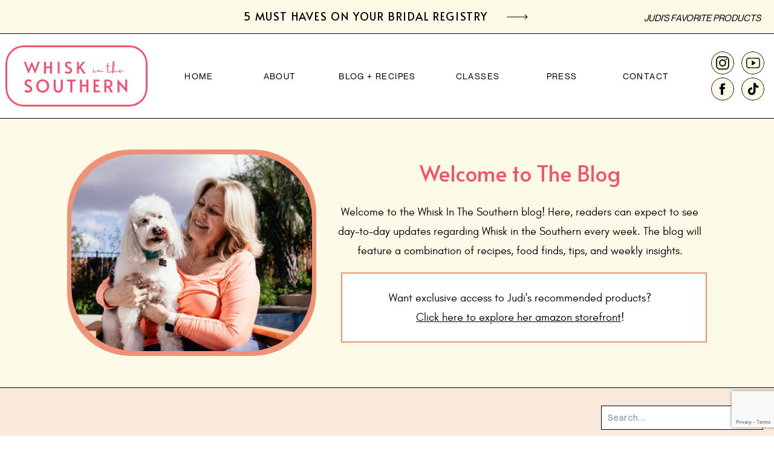

--- FILE ---
content_type: text/html; charset=UTF-8
request_url: https://whiskinthesouthern.com/tag/pound-cake/
body_size: 23753
content:
<!DOCTYPE html>
<html lang="en-US" class="d">
<head>
<link rel="stylesheet" type="text/css" href="//lib.showit.co/engine/2.2.7/showit.css" />
<title>pound cake | Whisk In The Southern</title>
<meta name='robots' content='max-image-preview:large' />
<link rel="alternate" type="application/rss+xml" title="Whisk In The Southern &raquo; Feed" href="https://whiskinthesouthern.com/feed/" />
<link rel="alternate" type="application/rss+xml" title="Whisk In The Southern &raquo; Comments Feed" href="https://whiskinthesouthern.com/comments/feed/" />
<link rel="alternate" type="application/rss+xml" title="Whisk In The Southern &raquo; pound cake Tag Feed" href="https://whiskinthesouthern.com/tag/pound-cake/feed/" />
<script>(()=>{"use strict";const e=[400,500,600,700,800,900],t=e=>`wprm-min-${e}`,n=e=>`wprm-max-${e}`,s=new Set,o="ResizeObserver"in window,r=o?new ResizeObserver((e=>{for(const t of e)c(t.target)})):null,i=.5/(window.devicePixelRatio||1);function c(s){const o=s.getBoundingClientRect().width||0;for(let r=0;r<e.length;r++){const c=e[r],a=o<=c+i;o>c+i?s.classList.add(t(c)):s.classList.remove(t(c)),a?s.classList.add(n(c)):s.classList.remove(n(c))}}function a(e){s.has(e)||(s.add(e),r&&r.observe(e),c(e))}!function(e=document){e.querySelectorAll(".wprm-recipe").forEach(a)}();if(new MutationObserver((e=>{for(const t of e)for(const e of t.addedNodes)e instanceof Element&&(e.matches?.(".wprm-recipe")&&a(e),e.querySelectorAll?.(".wprm-recipe").forEach(a))})).observe(document.documentElement,{childList:!0,subtree:!0}),!o){let e=0;addEventListener("resize",(()=>{e&&cancelAnimationFrame(e),e=requestAnimationFrame((()=>s.forEach(c)))}),{passive:!0})}})();</script><script type="text/javascript">
/* <![CDATA[ */
window._wpemojiSettings = {"baseUrl":"https:\/\/s.w.org\/images\/core\/emoji\/16.0.1\/72x72\/","ext":".png","svgUrl":"https:\/\/s.w.org\/images\/core\/emoji\/16.0.1\/svg\/","svgExt":".svg","source":{"concatemoji":"https:\/\/whiskinthesouthern.com\/wp-includes\/js\/wp-emoji-release.min.js?ver=6.8.3"}};
/*! This file is auto-generated */
!function(s,n){var o,i,e;function c(e){try{var t={supportTests:e,timestamp:(new Date).valueOf()};sessionStorage.setItem(o,JSON.stringify(t))}catch(e){}}function p(e,t,n){e.clearRect(0,0,e.canvas.width,e.canvas.height),e.fillText(t,0,0);var t=new Uint32Array(e.getImageData(0,0,e.canvas.width,e.canvas.height).data),a=(e.clearRect(0,0,e.canvas.width,e.canvas.height),e.fillText(n,0,0),new Uint32Array(e.getImageData(0,0,e.canvas.width,e.canvas.height).data));return t.every(function(e,t){return e===a[t]})}function u(e,t){e.clearRect(0,0,e.canvas.width,e.canvas.height),e.fillText(t,0,0);for(var n=e.getImageData(16,16,1,1),a=0;a<n.data.length;a++)if(0!==n.data[a])return!1;return!0}function f(e,t,n,a){switch(t){case"flag":return n(e,"\ud83c\udff3\ufe0f\u200d\u26a7\ufe0f","\ud83c\udff3\ufe0f\u200b\u26a7\ufe0f")?!1:!n(e,"\ud83c\udde8\ud83c\uddf6","\ud83c\udde8\u200b\ud83c\uddf6")&&!n(e,"\ud83c\udff4\udb40\udc67\udb40\udc62\udb40\udc65\udb40\udc6e\udb40\udc67\udb40\udc7f","\ud83c\udff4\u200b\udb40\udc67\u200b\udb40\udc62\u200b\udb40\udc65\u200b\udb40\udc6e\u200b\udb40\udc67\u200b\udb40\udc7f");case"emoji":return!a(e,"\ud83e\udedf")}return!1}function g(e,t,n,a){var r="undefined"!=typeof WorkerGlobalScope&&self instanceof WorkerGlobalScope?new OffscreenCanvas(300,150):s.createElement("canvas"),o=r.getContext("2d",{willReadFrequently:!0}),i=(o.textBaseline="top",o.font="600 32px Arial",{});return e.forEach(function(e){i[e]=t(o,e,n,a)}),i}function t(e){var t=s.createElement("script");t.src=e,t.defer=!0,s.head.appendChild(t)}"undefined"!=typeof Promise&&(o="wpEmojiSettingsSupports",i=["flag","emoji"],n.supports={everything:!0,everythingExceptFlag:!0},e=new Promise(function(e){s.addEventListener("DOMContentLoaded",e,{once:!0})}),new Promise(function(t){var n=function(){try{var e=JSON.parse(sessionStorage.getItem(o));if("object"==typeof e&&"number"==typeof e.timestamp&&(new Date).valueOf()<e.timestamp+604800&&"object"==typeof e.supportTests)return e.supportTests}catch(e){}return null}();if(!n){if("undefined"!=typeof Worker&&"undefined"!=typeof OffscreenCanvas&&"undefined"!=typeof URL&&URL.createObjectURL&&"undefined"!=typeof Blob)try{var e="postMessage("+g.toString()+"("+[JSON.stringify(i),f.toString(),p.toString(),u.toString()].join(",")+"));",a=new Blob([e],{type:"text/javascript"}),r=new Worker(URL.createObjectURL(a),{name:"wpTestEmojiSupports"});return void(r.onmessage=function(e){c(n=e.data),r.terminate(),t(n)})}catch(e){}c(n=g(i,f,p,u))}t(n)}).then(function(e){for(var t in e)n.supports[t]=e[t],n.supports.everything=n.supports.everything&&n.supports[t],"flag"!==t&&(n.supports.everythingExceptFlag=n.supports.everythingExceptFlag&&n.supports[t]);n.supports.everythingExceptFlag=n.supports.everythingExceptFlag&&!n.supports.flag,n.DOMReady=!1,n.readyCallback=function(){n.DOMReady=!0}}).then(function(){return e}).then(function(){var e;n.supports.everything||(n.readyCallback(),(e=n.source||{}).concatemoji?t(e.concatemoji):e.wpemoji&&e.twemoji&&(t(e.twemoji),t(e.wpemoji)))}))}((window,document),window._wpemojiSettings);
/* ]]> */
</script>
<style id='wp-emoji-styles-inline-css' type='text/css'>

	img.wp-smiley, img.emoji {
		display: inline !important;
		border: none !important;
		box-shadow: none !important;
		height: 1em !important;
		width: 1em !important;
		margin: 0 0.07em !important;
		vertical-align: -0.1em !important;
		background: none !important;
		padding: 0 !important;
	}
</style>
<link rel='stylesheet' id='wp-block-library-css' href='https://whiskinthesouthern.com/wp-includes/css/dist/block-library/style.min.css?ver=6.8.3' type='text/css' media='all' />
<style id='classic-theme-styles-inline-css' type='text/css'>
/*! This file is auto-generated */
.wp-block-button__link{color:#fff;background-color:#32373c;border-radius:9999px;box-shadow:none;text-decoration:none;padding:calc(.667em + 2px) calc(1.333em + 2px);font-size:1.125em}.wp-block-file__button{background:#32373c;color:#fff;text-decoration:none}
</style>
<link rel='stylesheet' id='wprm-public-css' href='https://whiskinthesouthern.com/wp-content/plugins/wp-recipe-maker/dist/public-modern.css?ver=10.2.1' type='text/css' media='all' />
<link rel='stylesheet' id='wprmp-public-css' href='https://whiskinthesouthern.com/wp-content/plugins/wp-recipe-maker-premium/dist/public-pro.css?ver=10.2.1' type='text/css' media='all' />
<style id='global-styles-inline-css' type='text/css'>
:root{--wp--preset--aspect-ratio--square: 1;--wp--preset--aspect-ratio--4-3: 4/3;--wp--preset--aspect-ratio--3-4: 3/4;--wp--preset--aspect-ratio--3-2: 3/2;--wp--preset--aspect-ratio--2-3: 2/3;--wp--preset--aspect-ratio--16-9: 16/9;--wp--preset--aspect-ratio--9-16: 9/16;--wp--preset--color--black: #000000;--wp--preset--color--cyan-bluish-gray: #abb8c3;--wp--preset--color--white: #ffffff;--wp--preset--color--pale-pink: #f78da7;--wp--preset--color--vivid-red: #cf2e2e;--wp--preset--color--luminous-vivid-orange: #ff6900;--wp--preset--color--luminous-vivid-amber: #fcb900;--wp--preset--color--light-green-cyan: #7bdcb5;--wp--preset--color--vivid-green-cyan: #00d084;--wp--preset--color--pale-cyan-blue: #8ed1fc;--wp--preset--color--vivid-cyan-blue: #0693e3;--wp--preset--color--vivid-purple: #9b51e0;--wp--preset--gradient--vivid-cyan-blue-to-vivid-purple: linear-gradient(135deg,rgba(6,147,227,1) 0%,rgb(155,81,224) 100%);--wp--preset--gradient--light-green-cyan-to-vivid-green-cyan: linear-gradient(135deg,rgb(122,220,180) 0%,rgb(0,208,130) 100%);--wp--preset--gradient--luminous-vivid-amber-to-luminous-vivid-orange: linear-gradient(135deg,rgba(252,185,0,1) 0%,rgba(255,105,0,1) 100%);--wp--preset--gradient--luminous-vivid-orange-to-vivid-red: linear-gradient(135deg,rgba(255,105,0,1) 0%,rgb(207,46,46) 100%);--wp--preset--gradient--very-light-gray-to-cyan-bluish-gray: linear-gradient(135deg,rgb(238,238,238) 0%,rgb(169,184,195) 100%);--wp--preset--gradient--cool-to-warm-spectrum: linear-gradient(135deg,rgb(74,234,220) 0%,rgb(151,120,209) 20%,rgb(207,42,186) 40%,rgb(238,44,130) 60%,rgb(251,105,98) 80%,rgb(254,248,76) 100%);--wp--preset--gradient--blush-light-purple: linear-gradient(135deg,rgb(255,206,236) 0%,rgb(152,150,240) 100%);--wp--preset--gradient--blush-bordeaux: linear-gradient(135deg,rgb(254,205,165) 0%,rgb(254,45,45) 50%,rgb(107,0,62) 100%);--wp--preset--gradient--luminous-dusk: linear-gradient(135deg,rgb(255,203,112) 0%,rgb(199,81,192) 50%,rgb(65,88,208) 100%);--wp--preset--gradient--pale-ocean: linear-gradient(135deg,rgb(255,245,203) 0%,rgb(182,227,212) 50%,rgb(51,167,181) 100%);--wp--preset--gradient--electric-grass: linear-gradient(135deg,rgb(202,248,128) 0%,rgb(113,206,126) 100%);--wp--preset--gradient--midnight: linear-gradient(135deg,rgb(2,3,129) 0%,rgb(40,116,252) 100%);--wp--preset--font-size--small: 13px;--wp--preset--font-size--medium: 20px;--wp--preset--font-size--large: 36px;--wp--preset--font-size--x-large: 42px;--wp--preset--font-family--inter: "Inter", sans-serif;--wp--preset--font-family--cardo: Cardo;--wp--preset--spacing--20: 0.44rem;--wp--preset--spacing--30: 0.67rem;--wp--preset--spacing--40: 1rem;--wp--preset--spacing--50: 1.5rem;--wp--preset--spacing--60: 2.25rem;--wp--preset--spacing--70: 3.38rem;--wp--preset--spacing--80: 5.06rem;--wp--preset--shadow--natural: 6px 6px 9px rgba(0, 0, 0, 0.2);--wp--preset--shadow--deep: 12px 12px 50px rgba(0, 0, 0, 0.4);--wp--preset--shadow--sharp: 6px 6px 0px rgba(0, 0, 0, 0.2);--wp--preset--shadow--outlined: 6px 6px 0px -3px rgba(255, 255, 255, 1), 6px 6px rgba(0, 0, 0, 1);--wp--preset--shadow--crisp: 6px 6px 0px rgba(0, 0, 0, 1);}:where(.is-layout-flex){gap: 0.5em;}:where(.is-layout-grid){gap: 0.5em;}body .is-layout-flex{display: flex;}.is-layout-flex{flex-wrap: wrap;align-items: center;}.is-layout-flex > :is(*, div){margin: 0;}body .is-layout-grid{display: grid;}.is-layout-grid > :is(*, div){margin: 0;}:where(.wp-block-columns.is-layout-flex){gap: 2em;}:where(.wp-block-columns.is-layout-grid){gap: 2em;}:where(.wp-block-post-template.is-layout-flex){gap: 1.25em;}:where(.wp-block-post-template.is-layout-grid){gap: 1.25em;}.has-black-color{color: var(--wp--preset--color--black) !important;}.has-cyan-bluish-gray-color{color: var(--wp--preset--color--cyan-bluish-gray) !important;}.has-white-color{color: var(--wp--preset--color--white) !important;}.has-pale-pink-color{color: var(--wp--preset--color--pale-pink) !important;}.has-vivid-red-color{color: var(--wp--preset--color--vivid-red) !important;}.has-luminous-vivid-orange-color{color: var(--wp--preset--color--luminous-vivid-orange) !important;}.has-luminous-vivid-amber-color{color: var(--wp--preset--color--luminous-vivid-amber) !important;}.has-light-green-cyan-color{color: var(--wp--preset--color--light-green-cyan) !important;}.has-vivid-green-cyan-color{color: var(--wp--preset--color--vivid-green-cyan) !important;}.has-pale-cyan-blue-color{color: var(--wp--preset--color--pale-cyan-blue) !important;}.has-vivid-cyan-blue-color{color: var(--wp--preset--color--vivid-cyan-blue) !important;}.has-vivid-purple-color{color: var(--wp--preset--color--vivid-purple) !important;}.has-black-background-color{background-color: var(--wp--preset--color--black) !important;}.has-cyan-bluish-gray-background-color{background-color: var(--wp--preset--color--cyan-bluish-gray) !important;}.has-white-background-color{background-color: var(--wp--preset--color--white) !important;}.has-pale-pink-background-color{background-color: var(--wp--preset--color--pale-pink) !important;}.has-vivid-red-background-color{background-color: var(--wp--preset--color--vivid-red) !important;}.has-luminous-vivid-orange-background-color{background-color: var(--wp--preset--color--luminous-vivid-orange) !important;}.has-luminous-vivid-amber-background-color{background-color: var(--wp--preset--color--luminous-vivid-amber) !important;}.has-light-green-cyan-background-color{background-color: var(--wp--preset--color--light-green-cyan) !important;}.has-vivid-green-cyan-background-color{background-color: var(--wp--preset--color--vivid-green-cyan) !important;}.has-pale-cyan-blue-background-color{background-color: var(--wp--preset--color--pale-cyan-blue) !important;}.has-vivid-cyan-blue-background-color{background-color: var(--wp--preset--color--vivid-cyan-blue) !important;}.has-vivid-purple-background-color{background-color: var(--wp--preset--color--vivid-purple) !important;}.has-black-border-color{border-color: var(--wp--preset--color--black) !important;}.has-cyan-bluish-gray-border-color{border-color: var(--wp--preset--color--cyan-bluish-gray) !important;}.has-white-border-color{border-color: var(--wp--preset--color--white) !important;}.has-pale-pink-border-color{border-color: var(--wp--preset--color--pale-pink) !important;}.has-vivid-red-border-color{border-color: var(--wp--preset--color--vivid-red) !important;}.has-luminous-vivid-orange-border-color{border-color: var(--wp--preset--color--luminous-vivid-orange) !important;}.has-luminous-vivid-amber-border-color{border-color: var(--wp--preset--color--luminous-vivid-amber) !important;}.has-light-green-cyan-border-color{border-color: var(--wp--preset--color--light-green-cyan) !important;}.has-vivid-green-cyan-border-color{border-color: var(--wp--preset--color--vivid-green-cyan) !important;}.has-pale-cyan-blue-border-color{border-color: var(--wp--preset--color--pale-cyan-blue) !important;}.has-vivid-cyan-blue-border-color{border-color: var(--wp--preset--color--vivid-cyan-blue) !important;}.has-vivid-purple-border-color{border-color: var(--wp--preset--color--vivid-purple) !important;}.has-vivid-cyan-blue-to-vivid-purple-gradient-background{background: var(--wp--preset--gradient--vivid-cyan-blue-to-vivid-purple) !important;}.has-light-green-cyan-to-vivid-green-cyan-gradient-background{background: var(--wp--preset--gradient--light-green-cyan-to-vivid-green-cyan) !important;}.has-luminous-vivid-amber-to-luminous-vivid-orange-gradient-background{background: var(--wp--preset--gradient--luminous-vivid-amber-to-luminous-vivid-orange) !important;}.has-luminous-vivid-orange-to-vivid-red-gradient-background{background: var(--wp--preset--gradient--luminous-vivid-orange-to-vivid-red) !important;}.has-very-light-gray-to-cyan-bluish-gray-gradient-background{background: var(--wp--preset--gradient--very-light-gray-to-cyan-bluish-gray) !important;}.has-cool-to-warm-spectrum-gradient-background{background: var(--wp--preset--gradient--cool-to-warm-spectrum) !important;}.has-blush-light-purple-gradient-background{background: var(--wp--preset--gradient--blush-light-purple) !important;}.has-blush-bordeaux-gradient-background{background: var(--wp--preset--gradient--blush-bordeaux) !important;}.has-luminous-dusk-gradient-background{background: var(--wp--preset--gradient--luminous-dusk) !important;}.has-pale-ocean-gradient-background{background: var(--wp--preset--gradient--pale-ocean) !important;}.has-electric-grass-gradient-background{background: var(--wp--preset--gradient--electric-grass) !important;}.has-midnight-gradient-background{background: var(--wp--preset--gradient--midnight) !important;}.has-small-font-size{font-size: var(--wp--preset--font-size--small) !important;}.has-medium-font-size{font-size: var(--wp--preset--font-size--medium) !important;}.has-large-font-size{font-size: var(--wp--preset--font-size--large) !important;}.has-x-large-font-size{font-size: var(--wp--preset--font-size--x-large) !important;}
:where(.wp-block-post-template.is-layout-flex){gap: 1.25em;}:where(.wp-block-post-template.is-layout-grid){gap: 1.25em;}
:where(.wp-block-columns.is-layout-flex){gap: 2em;}:where(.wp-block-columns.is-layout-grid){gap: 2em;}
:root :where(.wp-block-pullquote){font-size: 1.5em;line-height: 1.6;}
</style>
<link rel='stylesheet' id='contact-form-7-css' href='https://whiskinthesouthern.com/wp-content/plugins/contact-form-7/includes/css/styles.css?ver=6.1.1' type='text/css' media='all' />
<link rel='stylesheet' id='woocommerce-layout-css' href='https://whiskinthesouthern.com/wp-content/plugins/woocommerce/assets/css/woocommerce-layout.css?ver=9.3.3' type='text/css' media='all' />
<link rel='stylesheet' id='woocommerce-smallscreen-css' href='https://whiskinthesouthern.com/wp-content/plugins/woocommerce/assets/css/woocommerce-smallscreen.css?ver=9.3.3' type='text/css' media='only screen and (max-width: 768px)' />
<link rel='stylesheet' id='woocommerce-general-css' href='https://whiskinthesouthern.com/wp-content/plugins/woocommerce/assets/css/woocommerce.css?ver=9.3.3' type='text/css' media='all' />
<style id='woocommerce-inline-inline-css' type='text/css'>
.woocommerce form .form-row .required { visibility: visible; }
</style>
<link rel='stylesheet' id='recent-posts-widget-with-thumbnails-public-style-css' href='https://whiskinthesouthern.com/wp-content/plugins/recent-posts-widget-with-thumbnails/public.css?ver=7.1.1' type='text/css' media='all' />
<link rel='stylesheet' id='social-images-widget-css' href='https://whiskinthesouthern.com/wp-content/plugins/social-images-widget/css/social-images-widget.css?ver=6.8.3' type='text/css' media='all' />
<link rel='stylesheet' id='pub-style-css' href='https://whiskinthesouthern.com/wp-content/themes/showit/pubs/y8ww90bctcsbcb7y5ptclw/20250403183704Sndge42/assets/pub.css?ver=1743705431' type='text/css' media='all' />
<script type="text/javascript" src="https://whiskinthesouthern.com/wp-includes/js/jquery/jquery.min.js?ver=3.7.1" id="jquery-core-js"></script>
<script type="text/javascript" id="jquery-core-js-after">
/* <![CDATA[ */
$ = jQuery;
/* ]]> */
</script>
<script type="text/javascript" src="https://whiskinthesouthern.com/wp-includes/js/jquery/jquery-migrate.min.js?ver=3.4.1" id="jquery-migrate-js"></script>
<script type="text/javascript" src="https://whiskinthesouthern.com/wp-content/plugins/woocommerce/assets/js/jquery-blockui/jquery.blockUI.min.js?ver=2.7.0-wc.9.3.3" id="jquery-blockui-js" defer="defer" data-wp-strategy="defer"></script>
<script type="text/javascript" id="wc-add-to-cart-js-extra">
/* <![CDATA[ */
var wc_add_to_cart_params = {"ajax_url":"\/wp-admin\/admin-ajax.php","wc_ajax_url":"\/?wc-ajax=%%endpoint%%","i18n_view_cart":"View cart","cart_url":"https:\/\/whiskinthesouthern.com\/cart\/","is_cart":"","cart_redirect_after_add":"no"};
/* ]]> */
</script>
<script type="text/javascript" src="https://whiskinthesouthern.com/wp-content/plugins/woocommerce/assets/js/frontend/add-to-cart.min.js?ver=9.3.3" id="wc-add-to-cart-js" defer="defer" data-wp-strategy="defer"></script>
<script type="text/javascript" src="https://whiskinthesouthern.com/wp-content/plugins/woocommerce/assets/js/js-cookie/js.cookie.min.js?ver=2.1.4-wc.9.3.3" id="js-cookie-js" defer="defer" data-wp-strategy="defer"></script>
<script type="text/javascript" id="woocommerce-js-extra">
/* <![CDATA[ */
var woocommerce_params = {"ajax_url":"\/wp-admin\/admin-ajax.php","wc_ajax_url":"\/?wc-ajax=%%endpoint%%"};
/* ]]> */
</script>
<script type="text/javascript" src="https://whiskinthesouthern.com/wp-content/plugins/woocommerce/assets/js/frontend/woocommerce.min.js?ver=9.3.3" id="woocommerce-js" defer="defer" data-wp-strategy="defer"></script>
<script type="text/javascript" src="https://whiskinthesouthern.com/wp-content/themes/showit/pubs/y8ww90bctcsbcb7y5ptclw/20250403183704Sndge42/assets/pub.js?ver=1743705431" id="pub-script-js"></script>
<link rel="https://api.w.org/" href="https://whiskinthesouthern.com/wp-json/" /><link rel="alternate" title="JSON" type="application/json" href="https://whiskinthesouthern.com/wp-json/wp/v2/tags/1830" /><link rel="EditURI" type="application/rsd+xml" title="RSD" href="https://whiskinthesouthern.com/xmlrpc.php?rsd" />
<style type="text/css"> .tippy-box[data-theme~="wprm"] { background-color: #333333; color: #FFFFFF; } .tippy-box[data-theme~="wprm"][data-placement^="top"] > .tippy-arrow::before { border-top-color: #333333; } .tippy-box[data-theme~="wprm"][data-placement^="bottom"] > .tippy-arrow::before { border-bottom-color: #333333; } .tippy-box[data-theme~="wprm"][data-placement^="left"] > .tippy-arrow::before { border-left-color: #333333; } .tippy-box[data-theme~="wprm"][data-placement^="right"] > .tippy-arrow::before { border-right-color: #333333; } .tippy-box[data-theme~="wprm"] a { color: #FFFFFF; } .wprm-comment-rating svg { width: 18px !important; height: 18px !important; } img.wprm-comment-rating { width: 90px !important; height: 18px !important; } body { --comment-rating-star-color: #343434; } body { --wprm-popup-font-size: 16px; } body { --wprm-popup-background: #ffffff; } body { --wprm-popup-title: #000000; } body { --wprm-popup-content: #444444; } body { --wprm-popup-button-background: #444444; } body { --wprm-popup-button-text: #ffffff; } body { --wprm-popup-accent: #747B2D; }</style><style type="text/css">.wprm-glossary-term {color: #5A822B;text-decoration: underline;cursor: help;}</style>	<noscript><style>.woocommerce-product-gallery{ opacity: 1 !important; }</style></noscript>
	<style class='wp-fonts-local' type='text/css'>
@font-face{font-family:Inter;font-style:normal;font-weight:300 900;font-display:fallback;src:url('https://whiskinthesouthern.com/wp-content/plugins/woocommerce/assets/fonts/Inter-VariableFont_slnt,wght.woff2') format('woff2');font-stretch:normal;}
@font-face{font-family:Cardo;font-style:normal;font-weight:400;font-display:fallback;src:url('https://whiskinthesouthern.com/wp-content/plugins/woocommerce/assets/fonts/cardo_normal_400.woff2') format('woff2');}
</style>
<link rel="icon" href="https://whiskinthesouthern.com/wp-content/uploads/2024/12/cropped-WITS-Primary-Logo-32x32.png" sizes="32x32" />
<link rel="icon" href="https://whiskinthesouthern.com/wp-content/uploads/2024/12/cropped-WITS-Primary-Logo-192x192.png" sizes="192x192" />
<link rel="apple-touch-icon" href="https://whiskinthesouthern.com/wp-content/uploads/2024/12/cropped-WITS-Primary-Logo-180x180.png" />
<meta name="msapplication-TileImage" content="https://whiskinthesouthern.com/wp-content/uploads/2024/12/cropped-WITS-Primary-Logo-270x270.png" />
<style id="kirki-inline-styles"></style>
<meta charset="UTF-8" />
<meta name="viewport" content="width=device-width, initial-scale=1" />
<link rel="icon" type="image/png" href="//static.showit.co/200/68VZbiw2TDCZTxq3ftGppA/201207/new_brand_icons_2_large.png" />
<link rel="preconnect" href="https://static.showit.co" />

<link rel="preconnect" href="https://fonts.googleapis.com">
<link rel="preconnect" href="https://fonts.gstatic.com" crossorigin>
<link href="https://fonts.googleapis.com/css?family=Alata:regular|Lato:regular|Montserrat:400|Fjalla+One:400|Lato:300" rel="stylesheet" type="text/css"/>
<style>
@font-face{font-family:Neue Montreal Regular;src:url('//static.showit.co/file/0n0Ieox3SZO0kygAtuiZDA/shared/neuemontreal-regular.woff');}
@font-face{font-family:Glacial Indifference Regular;src:url('//static.showit.co/file/fNQVbb3cSaeoNqVuV9eyZg/shared/glacialindifference-regular-webfont.woff');}
</style>
<script id="init_data" type="application/json">
{"mobile":{"w":320},"desktop":{"w":1200,"defaultTrIn":{"type":"fade"},"defaultTrOut":{"type":"fade"},"bgFillType":"color","bgColor":"#000000:0"},"sid":"y8ww90bctcsbcb7y5ptclw","break":768,"assetURL":"//static.showit.co","contactFormId":"201207/337500","cfAction":"aHR0cHM6Ly9jbGllbnRzZXJ2aWNlLnNob3dpdC5jby9jb250YWN0Zm9ybQ==","sgAction":"aHR0cHM6Ly9jbGllbnRzZXJ2aWNlLnNob3dpdC5jby9zb2NpYWxncmlk","blockData":[{"slug":"banner","visible":"a","states":[],"d":{"h":55,"w":1200,"bgFillType":"color","bgColor":"colors-4","bgMediaType":"none"},"m":{"h":27,"w":320,"bgFillType":"color","bgColor":"colors-4","bgMediaType":"none"}},{"slug":"logo-mobile","visible":"m","states":[],"d":{"h":200,"w":1200,"bgFillType":"color","bgColor":"colors-7","bgMediaType":"none"},"m":{"h":100,"w":320,"bgFillType":"color","bgColor":"colors-7","bgMediaType":"none"}},{"slug":"menu","visible":"m","states":[],"d":{"h":55,"w":1200,"bgFillType":"color","bgColor":"colors-5","bgMediaType":"none"},"m":{"h":28,"w":320,"bgFillType":"color","bgColor":"colors-5","bgMediaType":"none"}},{"slug":"header","visible":"d","states":[],"d":{"h":140,"w":1200,"bgFillType":"color","bgColor":"colors-7","bgMediaType":"image","bgOpacity":100,"bgPos":"cm","bgScale":"cover","bgScroll":"p"},"m":{"h":250,"w":320,"bgFillType":"color","bgColor":"colors-7","bgMediaType":"image","bgOpacity":100,"bgPos":"cb","bgScale":"native","bgScroll":"p"}},{"slug":"intro","visible":"a","states":[],"d":{"h":445,"w":1200,"aav":"3","bgFillType":"color","bgColor":"colors-4","bgMediaType":"none"},"m":{"h":550,"w":320,"aav":"3","bgFillType":"color","bgColor":"colors-4","bgMediaType":"none"}},{"slug":"navigation-bar","visible":"a","states":[],"d":{"h":100,"w":1200,"bgFillType":"color","bgColor":"colors-5","bgMediaType":"none"},"m":{"h":80,"w":320,"bgFillType":"color","bgColor":"colors-5","bgMediaType":"none"}},{"slug":"podcast-blog-01","visible":"a","states":[{"d":{"bgFillType":"color","bgColor":"#000000:0","bgMediaType":"none"},"m":{"bgFillType":"color","bgColor":"#000000:0","bgMediaType":"none"},"slug":"view-1"},{"d":{"bgFillType":"color","bgColor":"#000000:0","bgMediaType":"none"},"m":{"bgFillType":"color","bgColor":"#000000:0","bgMediaType":"none"},"slug":"view-2"},{"d":{"bgFillType":"color","bgColor":"#000000:0","bgMediaType":"none"},"m":{"bgFillType":"color","bgColor":"#000000:0","bgMediaType":"none"},"slug":"view-3"},{"d":{"bgFillType":"color","bgColor":"#000000:0","bgMediaType":"none"},"m":{"bgFillType":"color","bgColor":"#000000:0","bgMediaType":"none"},"slug":"view-4"}],"d":{"h":600,"w":1200,"bgFillType":"color","bgColor":"colors-7","bgMediaType":"none"},"m":{"h":585,"w":320,"bgFillType":"color","bgColor":"colors-7","bgMediaType":"none"},"stateTrans":[{},{},{},{}]},{"slug":"pagination","visible":"a","states":[],"d":{"h":95,"w":1200,"nature":"dH","bgFillType":"color","bgColor":"colors-7","bgMediaType":"none"},"m":{"h":40,"w":320,"nature":"dH","bgFillType":"color","bgColor":"colors-7","bgMediaType":"none"}},{"slug":"social","visible":"a","states":[],"d":{"h":506,"w":1200,"bgFillType":"color","bgColor":"colors-4","bgMediaType":"none"},"m":{"h":665,"w":320,"bgFillType":"color","bgColor":"colors-4","bgMediaType":"none"}},{"slug":"newsletter","visible":"a","states":[],"d":{"h":400,"w":1200,"bgFillType":"color","bgColor":"colors-5","bgMediaType":"none"},"m":{"h":501,"w":320,"bgFillType":"color","bgColor":"colors-5","bgMediaType":"none"}},{"slug":"footer","visible":"a","states":[],"d":{"h":493,"w":1200,"bgFillType":"color","bgColor":"colors-7","bgMediaType":"none"},"m":{"h":580,"w":320,"bgFillType":"color","bgColor":"colors-7","bgMediaType":"none"}},{"slug":"pop-up-menu","visible":"m","states":[],"d":{"h":759,"w":1200,"locking":{"side":"t"},"nature":"wH","bgFillType":"color","bgColor":"#000000:0","bgMediaType":"image","bgOpacity":100,"bgPos":"cm","bgScale":"cover","bgScroll":"p"},"m":{"h":441,"w":320,"locking":{"side":"t","offset":0},"bgFillType":"color","bgColor":"#000000:0","bgMediaType":"image","bgOpacity":100,"bgPos":"cm","bgScale":"cover","bgScroll":"p"}}],"elementData":[{"type":"simple","visible":"m","id":"banner_0","blockId":"banner","m":{"x":198,"y":-1,"w":122,"h":27,"a":0},"d":{"x":360,"y":17,"w":480,"h":22,"a":0}},{"type":"text","visible":"a","id":"banner_1","blockId":"banner","m":{"x":6,"y":8,"w":186,"h":9,"a":0,"trIn":{"cl":"fadeIn","d":0.75,"dl":0.5}},"d":{"x":363,"y":16,"w":421,"h":23,"a":0}},{"type":"icon","visible":"d","id":"banner_3","blockId":"banner","m":{"x":187,"y":-8,"w":23,"h":41,"a":0},"d":{"x":793,"y":-18,"w":45,"h":92,"a":0}},{"type":"line","visible":"d","id":"banner_4","blockId":"banner","m":{"x":-8,"y":131,"w":328,"a":0},"d":{"x":-10,"y":55,"w":1221,"h":1,"a":0,"lockH":"s"}},{"type":"line","visible":"m","id":"banner_5","blockId":"banner","m":{"x":-4,"y":26,"w":328,"a":0},"d":{"x":0,"y":54,"w":1200,"h":1,"a":0,"lockH":"s"}},{"type":"text","visible":"a","id":"banner_6","blockId":"banner","m":{"x":204,"y":8,"w":111,"h":9,"a":0,"trIn":{"cl":"fadeIn","d":0.75,"dl":0.5}},"d":{"x":985,"y":20,"w":199,"h":15,"a":0,"lockH":"r"}},{"type":"line","visible":"m","id":"banner_7","blockId":"banner","m":{"x":184,"y":13,"w":28,"h":1,"a":90},"d":{"x":0,"y":54,"w":1200,"h":1,"a":0,"lockH":"s"}},{"type":"graphic","visible":"a","id":"logo-mobile_0","blockId":"logo-mobile","m":{"x":48,"y":3,"w":224,"h":95,"a":0},"d":{"x":359,"y":27,"w":483,"h":146,"a":0},"c":{"key":"eXjR0D8NTdWP-2rSYIW9Lg/shared/wits_primary_logo.png","aspect_ratio":1}},{"type":"line","visible":"d","id":"menu_0","blockId":"menu","m":{"x":-8,"y":131,"w":328,"a":0},"d":{"x":0,"y":54,"w":1200,"h":1,"a":0,"lockH":"s"}},{"type":"line","visible":"a","id":"menu_1","blockId":"menu","m":{"x":0,"y":27,"w":328,"a":0},"d":{"x":0,"y":54,"w":1200,"h":1,"a":0,"lockH":"s"}},{"type":"line","visible":"a","id":"menu_2","blockId":"menu","m":{"x":0,"y":0,"w":328,"a":0},"d":{"x":0,"y":54,"w":1200,"h":1,"a":0,"lockH":"s"}},{"type":"text","visible":"a","id":"menu_3","blockId":"menu","m":{"x":104,"y":3,"w":113,"h":21,"a":0},"d":{"x":208,"y":23,"w":90,"h":16,"a":0,"lockV":"t"},"pc":[{"type":"show","block":"pop-up-menu"}]},{"type":"simple","visible":"d","id":"header_0","blockId":"header","m":{"x":-564,"y":-46,"w":224,"h":569,"a":0},"d":{"x":0,"y":1,"w":1200,"h":65,"a":0,"lockH":"s","lockV":"t"}},{"type":"simple","visible":"d","id":"header_4","blockId":"header","m":{"x":740,"y":-37,"w":224,"h":420,"a":0},"d":{"x":1096,"y":73,"w":38,"h":38,"a":0,"lockH":"r","lockV":"t"}},{"type":"simple","visible":"d","id":"header_5","blockId":"header","m":{"x":-201,"y":-65,"w":224,"h":420,"a":0},"d":{"x":1146,"y":73,"w":38,"h":38,"a":0,"lockH":"r","lockV":"t"}},{"type":"simple","visible":"d","id":"header_6","blockId":"header","m":{"x":-452,"y":-56,"w":224,"h":420,"a":0},"d":{"x":1096,"y":30,"w":38,"h":38,"a":0,"lockH":"r","lockV":"t"}},{"type":"simple","visible":"d","id":"header_7","blockId":"header","m":{"x":469,"y":-37,"w":224,"h":420,"a":0},"d":{"x":1146,"y":30,"w":38,"h":38,"a":0,"lockH":"r","lockV":"t"}},{"type":"icon","visible":"d","id":"header_8","blockId":"header","m":{"x":8,"y":557,"w":15,"h":14,"a":0},"d":{"x":1102,"y":77,"w":25,"h":30,"a":0,"lockH":"r","lockV":"t"}},{"type":"icon","visible":"d","id":"header_9","blockId":"header","m":{"x":23,"y":557,"w":15,"h":14,"a":0},"d":{"x":1153,"y":77,"w":25,"h":30,"a":0,"lockH":"r","lockV":"t"}},{"type":"icon","visible":"d","id":"header_10","blockId":"header","m":{"x":41,"y":557,"w":15,"h":14,"a":0},"d":{"x":1101,"y":34,"w":28,"h":30,"a":0,"lockH":"r","lockV":"t"}},{"type":"icon","visible":"d","id":"header_11","blockId":"header","m":{"x":59,"y":557,"w":15,"h":14,"a":0},"d":{"x":1154,"y":34,"w":23,"h":30,"a":0,"lockH":"r","lockV":"t"}},{"type":"text","visible":"d","id":"header_12","blockId":"header","m":{"x":103,"y":433,"w":113,"h":18,"a":0},"d":{"x":519,"y":58,"w":130,"h":16,"a":0,"lockV":"t"}},{"type":"text","visible":"d","id":"header_13","blockId":"header","m":{"x":103,"y":346,"w":113,"h":18,"a":0},"d":{"x":252,"y":58,"w":74,"h":16,"a":0,"lockV":"t"}},{"type":"text","visible":"d","id":"header_14","blockId":"header","m":{"x":103,"y":475,"w":113,"h":18,"a":0},"d":{"x":851,"y":58,"w":76,"h":16,"a":0,"lockV":"t"}},{"type":"text","visible":"d","id":"header_15","blockId":"header","m":{"x":104,"y":505,"w":113,"h":18,"a":0},"d":{"x":705,"y":58,"w":90,"h":16,"a":0,"lockV":"t"}},{"type":"text","visible":"d","id":"header_16","blockId":"header","m":{"x":103,"y":391,"w":113,"h":18,"a":0},"d":{"x":382,"y":58,"w":81,"h":16,"a":0,"lockV":"t"}},{"type":"simple","visible":"d","id":"header_21","blockId":"header","m":{"x":48,"y":38,"w":224,"h":175,"a":0},"d":{"x":9,"y":20,"w":235,"h":101,"a":0,"lockH":"l","lockV":"t"}},{"type":"graphic","visible":"d","id":"header_22","blockId":"header","m":{"x":48,"y":13,"w":224,"h":224,"a":0},"d":{"x":17,"y":29,"w":220,"h":85,"a":0,"lockH":"l","lockV":"t"},"c":{"key":"eXjR0D8NTdWP-2rSYIW9Lg/shared/wits_primary_logo.png","aspect_ratio":1}},{"type":"text","visible":"d","id":"header_24","blockId":"header","m":{"x":103,"y":475,"w":113,"h":18,"a":0},"d":{"x":983,"y":58,"w":90,"h":16,"a":0,"lockV":"t"}},{"type":"simple","visible":"a","id":"intro_0","blockId":"intro","m":{"x":-4,"y":441,"w":329,"h":77,"a":0},"d":{"x":524,"y":255,"w":605,"h":116,"a":0}},{"type":"simple","visible":"a","id":"intro_1","blockId":"intro","m":{"x":62,"y":78,"w":194,"h":224,"a":0},"d":{"x":71,"y":52,"w":412,"h":341,"a":0}},{"type":"text","visible":"a","id":"intro_2","blockId":"intro","m":{"x":30,"y":318,"w":261,"h":106,"a":0},"d":{"x":510,"y":140,"w":619,"h":99,"a":0}},{"type":"text","visible":"a","id":"intro_3","blockId":"intro","m":{"x":15,"y":29,"w":286,"h":33,"a":0},"d":{"x":653,"y":75,"w":333,"h":44,"a":0}},{"type":"line","visible":"d","id":"intro_4","blockId":"intro","m":{"x":-10,"y":0,"w":341,"a":0},"d":{"x":-4,"y":0,"w":1209,"h":1,"a":0,"lockH":"s"}},{"type":"graphic","visible":"a","id":"intro_5","blockId":"intro","m":{"x":68,"y":85,"w":182,"h":210,"a":0,"gs":{"s":50,"t":"zoom","p":130,"y":60}},"d":{"x":78,"y":60,"w":398,"h":325,"a":0,"gs":{"s":60}},"c":{"key":"TCXCZ98kRHqL8XIepuFs0Q/shared/shotbynave-1-2.jpg","aspect_ratio":0.66667}},{"type":"text","visible":"a","id":"intro_6","blockId":"intro","m":{"x":15,"y":458,"w":290,"h":43,"a":0},"d":{"x":598,"y":282,"w":444,"h":62,"a":0}},{"type":"simple","visible":"a","id":"navigation-bar_0","blockId":"navigation-bar","m":{"x":83,"y":27,"w":154,"h":27,"a":0},"d":{"x":914,"y":30,"w":268,"h":40,"a":0,"lockH":"r"}},{"type":"line","visible":"a","id":"navigation-bar_1","blockId":"navigation-bar","m":{"x":-10,"y":0,"w":341,"a":0},"d":{"x":0,"y":0,"w":1209,"h":1,"a":0,"lockH":"s"}},{"type":"text","visible":"a","id":"navigation-bar_2","blockId":"navigation-bar","m":{"x":91,"y":30,"w":139,"h":21,"a":0},"d":{"x":925,"y":38,"w":247,"h":23,"a":0,"lockH":"r"}},{"type":"simple","visible":"a","id":"podcast-blog-01_view-1_4","blockId":"podcast-blog-01","m":{"x":11,"y":112,"w":144,"h":159,"a":0},"d":{"x":108,"y":173,"w":227,"h":262,"a":0}},{"type":"text","visible":"a","id":"podcast-blog-01_view-1_14","blockId":"podcast-blog-01","m":{"x":17,"y":280,"w":132,"h":31,"a":0},"d":{"x":131,"y":458,"w":203,"h":86,"a":0}},{"type":"graphic","visible":"a","id":"podcast-blog-01_view-1_15","blockId":"podcast-blog-01","m":{"x":14,"y":115,"w":138,"h":152,"a":0,"gs":{"s":70}},"d":{"x":114,"y":179,"w":213,"h":250,"a":0,"gs":{"s":50,"t":"zoom","p":330,"x":50,"y":55}},"c":{"key":"NbrrlEozSF-A_2VIrZ4KTA/shared/shotbynave-24.jpg","aspect_ratio":1.5}},{"type":"text","visible":"a","id":"podcast-blog-01_view-1_16","blockId":"podcast-blog-01","m":{"x":10,"y":47,"w":301,"h":34,"a":0},"d":{"x":335,"y":57,"w":529,"h":41,"a":0}},{"type":"line","visible":"m","id":"podcast-blog-01_view-1_17","blockId":"podcast-blog-01","m":{"x":0,"y":0,"w":328,"a":0},"d":{"x":0,"y":514,"w":1200,"h":1,"a":0,"lockH":"s"}},{"type":"line","visible":"a","id":"podcast-blog-01_view-1_18","blockId":"podcast-blog-01","m":{"x":0,"y":0,"w":328,"a":0},"d":{"x":0,"y":0,"w":1200,"h":1,"a":0,"lockH":"s"}},{"type":"simple","visible":"a","id":"podcast-blog-01_view-2_5","blockId":"podcast-blog-01","m":{"x":166,"y":112,"w":144,"h":159,"a":0},"d":{"x":365,"y":173,"w":227,"h":262,"a":0}},{"type":"text","visible":"a","id":"podcast-blog-01_view-2_11","blockId":"podcast-blog-01","m":{"x":170,"y":280,"w":136,"h":27,"a":0},"d":{"x":389,"y":454,"w":203,"h":86,"a":0}},{"type":"graphic","visible":"a","id":"podcast-blog-01_view-2_12","blockId":"podcast-blog-01","m":{"x":169,"y":115,"w":138,"h":152,"a":0,"gs":{"s":70}},"d":{"x":372,"y":179,"w":213,"h":250,"a":0,"gs":{"s":60}},"c":{"key":"vcpgCG5eTjKsXrYBTQ-8GQ/shared/shotbynave-19.jpg","aspect_ratio":1.5}},{"type":"text","visible":"a","id":"podcast-blog-01_view-2_16","blockId":"podcast-blog-01","m":{"x":10,"y":47,"w":301,"h":34,"a":0},"d":{"x":335,"y":57,"w":529,"h":41,"a":0}},{"type":"line","visible":"m","id":"podcast-blog-01_view-2_17","blockId":"podcast-blog-01","m":{"x":0,"y":0,"w":328,"a":0},"d":{"x":0,"y":514,"w":1200,"h":1,"a":0,"lockH":"s"}},{"type":"line","visible":"a","id":"podcast-blog-01_view-2_18","blockId":"podcast-blog-01","m":{"x":0,"y":0,"w":328,"a":0},"d":{"x":0,"y":0,"w":1200,"h":1,"a":0,"lockH":"s"}},{"type":"simple","visible":"a","id":"podcast-blog-01_view-3_2","blockId":"podcast-blog-01","m":{"x":11,"y":336,"w":144,"h":159,"a":0},"d":{"x":618,"y":173,"w":227,"h":262,"a":0}},{"type":"text","visible":"a","id":"podcast-blog-01_view-3_14","blockId":"podcast-blog-01","m":{"x":17,"y":508,"w":131,"h":31,"a":0},"d":{"x":642,"y":454,"w":203,"h":86,"a":0}},{"type":"graphic","visible":"a","id":"podcast-blog-01_view-3_15","blockId":"podcast-blog-01","m":{"x":14,"y":339,"w":138,"h":152,"a":0,"gs":{"s":0}},"d":{"x":625,"y":179,"w":213,"h":250,"a":0,"gs":{"s":50}},"c":{"key":"KnPhZwMCTzGQbggO-V1auw/shared/shotbynave-1.jpg","aspect_ratio":0.66667}},{"type":"text","visible":"a","id":"podcast-blog-01_view-3_16","blockId":"podcast-blog-01","m":{"x":10,"y":47,"w":301,"h":34,"a":0},"d":{"x":335,"y":57,"w":529,"h":41,"a":0}},{"type":"line","visible":"m","id":"podcast-blog-01_view-3_17","blockId":"podcast-blog-01","m":{"x":0,"y":0,"w":328,"a":0},"d":{"x":0,"y":514,"w":1200,"h":1,"a":0,"lockH":"s"}},{"type":"line","visible":"a","id":"podcast-blog-01_view-3_18","blockId":"podcast-blog-01","m":{"x":0,"y":0,"w":328,"a":0},"d":{"x":0,"y":0,"w":1200,"h":1,"a":0,"lockH":"s"}},{"type":"simple","visible":"a","id":"podcast-blog-01_view-4_2","blockId":"podcast-blog-01","m":{"x":166,"y":335,"w":144,"h":159,"a":0},"d":{"x":864,"y":173,"w":227,"h":262,"a":0}},{"type":"text","visible":"a","id":"podcast-blog-01_view-4_5","blockId":"podcast-blog-01","m":{"x":172,"y":508,"w":131,"h":30,"a":0},"d":{"x":888,"y":454,"w":203,"h":86,"a":0}},{"type":"graphic","visible":"a","id":"podcast-blog-01_view-4_6","blockId":"podcast-blog-01","m":{"x":169,"y":339,"w":138,"h":152,"a":0,"gs":{"s":70}},"d":{"x":871,"y":179,"w":213,"h":250,"a":0,"gs":{"s":70,"t":"zoom","p":110,"x":60,"y":70}},"c":{"key":"dyAkCz4OSFK2A6KqulTL1Q/shared/shotbynave-31.jpg","aspect_ratio":0.66667}},{"type":"text","visible":"a","id":"podcast-blog-01_view-4_16","blockId":"podcast-blog-01","m":{"x":10,"y":47,"w":301,"h":34,"a":0},"d":{"x":335,"y":57,"w":529,"h":41,"a":0}},{"type":"line","visible":"m","id":"podcast-blog-01_view-4_17","blockId":"podcast-blog-01","m":{"x":0,"y":0,"w":328,"a":0},"d":{"x":0,"y":514,"w":1200,"h":1,"a":0,"lockH":"s"}},{"type":"line","visible":"a","id":"podcast-blog-01_view-4_18","blockId":"podcast-blog-01","m":{"x":0,"y":0,"w":328,"a":0},"d":{"x":0,"y":0,"w":1200,"h":1,"a":0,"lockH":"s"}},{"type":"text","visible":"a","id":"pagination_2","blockId":"pagination","m":{"x":177,"y":9,"w":123,"h":26,"a":0},"d":{"x":650,"y":7,"w":495,"h":29,"a":0}},{"type":"text","visible":"a","id":"pagination_3","blockId":"pagination","m":{"x":20,"y":9,"w":142,"h":22,"a":0},"d":{"x":56,"y":7,"w":527,"h":29,"a":0}},{"type":"line","visible":"m","id":"pagination_4","blockId":"pagination","m":{"x":0,"y":0,"w":328,"a":0},"d":{"x":0,"y":54,"w":1200,"h":1,"a":0,"lockH":"s"}},{"type":"graphic","visible":"a","id":"social_0","blockId":"social","m":{"x":-4,"y":413,"w":330,"h":252,"a":0,"gs":{"s":40}},"d":{"x":727,"y":-1,"w":473,"h":508,"a":0,"gs":{"s":60},"lockH":"rs"},"c":{"key":"lhArMvyESP6gx_6Zis_RNA/shared/shotbynave-5.jpg","aspect_ratio":0.66672}},{"type":"graphic","visible":"a","id":"social_1","blockId":"social","m":{"x":-4,"y":0,"w":330,"h":252,"a":0},"d":{"x":0,"y":-1,"w":473,"h":508,"a":0,"gs":{"s":60},"lockH":"ls"},"c":{"key":"JdeixZ-vRdi2KeTGlEp1Bw/shared/shotbynave-15.jpg","aspect_ratio":0.66662}},{"type":"simple","visible":"a","id":"social_2","blockId":"social","m":{"x":10,"y":220,"w":299,"h":225,"a":0},"d":{"x":344,"y":89,"w":512,"h":305,"a":0}},{"type":"text","visible":"a","id":"social_3","blockId":"social","m":{"x":21,"y":285,"w":278,"h":89,"a":0},"d":{"x":387,"y":200,"w":426,"h":142,"a":0}},{"type":"text","visible":"a","id":"social_4","blockId":"social","m":{"x":21,"y":242,"w":278,"h":30,"a":0},"d":{"x":311,"y":148,"w":581,"h":44,"a":0}},{"type":"simple","visible":"d","id":"social_5","blockId":"social","m":{"x":740,"y":-37,"w":224,"h":420,"a":0},"d":{"x":466,"y":424,"w":53,"h":53,"a":0,"lockV":"t"}},{"type":"simple","visible":"d","id":"social_6","blockId":"social","m":{"x":-201,"y":-65,"w":224,"h":420,"a":0},"d":{"x":536,"y":424,"w":53,"h":53,"a":0,"lockV":"t"}},{"type":"simple","visible":"d","id":"social_7","blockId":"social","m":{"x":-452,"y":-56,"w":224,"h":420,"a":0},"d":{"x":604,"y":424,"w":53,"h":53,"a":0,"lockV":"t"}},{"type":"simple","visible":"d","id":"social_8","blockId":"social","m":{"x":469,"y":-37,"w":224,"h":420,"a":0},"d":{"x":674,"y":424,"w":53,"h":53,"a":0,"lockV":"t"}},{"type":"icon","visible":"d","id":"social_9","blockId":"social","m":{"x":8,"y":557,"w":15,"h":14,"a":0},"d":{"x":475,"y":430,"w":35,"h":42,"a":0,"lockV":"t"}},{"type":"icon","visible":"d","id":"social_10","blockId":"social","m":{"x":23,"y":557,"w":15,"h":14,"a":0},"d":{"x":546,"y":430,"w":35,"h":42,"a":0,"lockV":"t"}},{"type":"icon","visible":"d","id":"social_11","blockId":"social","m":{"x":41,"y":557,"w":15,"h":14,"a":0},"d":{"x":611,"y":430,"w":39,"h":42,"a":0,"lockV":"t"}},{"type":"icon","visible":"d","id":"social_12","blockId":"social","m":{"x":59,"y":557,"w":15,"h":14,"a":0},"d":{"x":685,"y":430,"w":32,"h":42,"a":0,"lockV":"t"}},{"type":"line","visible":"a","id":"social_13","blockId":"social","m":{"x":-11,"y":0,"w":341,"a":0},"d":{"x":-9,"y":0,"w":1209,"h":1,"a":0,"lockH":"s"}},{"type":"simple","visible":"m","id":"social_14","blockId":"social","m":{"x":74,"y":391,"w":34,"h":33,"a":0},"d":{"x":360,"y":228,"w":480,"h":303.6,"a":0}},{"type":"simple","visible":"m","id":"social_15","blockId":"social","m":{"x":120,"y":391,"w":34,"h":33,"a":0},"d":{"x":360,"y":228,"w":480,"h":303.6,"a":0}},{"type":"simple","visible":"m","id":"social_16","blockId":"social","m":{"x":166,"y":391,"w":34,"h":33,"a":0},"d":{"x":360,"y":228,"w":480,"h":303.6,"a":0}},{"type":"simple","visible":"m","id":"social_17","blockId":"social","m":{"x":212,"y":391,"w":34,"h":33,"a":0},"d":{"x":360,"y":228,"w":480,"h":303.6,"a":0}},{"type":"icon","visible":"m","id":"social_18","blockId":"social","m":{"x":77,"y":395,"w":27,"h":24,"a":0},"d":{"x":1003,"y":20,"w":25,"h":30,"a":0,"lockH":"r","lockV":"t"}},{"type":"icon","visible":"m","id":"social_19","blockId":"social","m":{"x":122,"y":395,"w":30,"h":26,"a":0},"d":{"x":1054,"y":20,"w":25,"h":30,"a":0,"lockH":"r","lockV":"t"}},{"type":"icon","visible":"m","id":"social_20","blockId":"social","m":{"x":168,"y":394,"w":30,"h":26,"a":0},"d":{"x":1101,"y":20,"w":28,"h":30,"a":0,"lockH":"r","lockV":"t"}},{"type":"icon","visible":"m","id":"social_21","blockId":"social","m":{"x":218,"y":395,"w":22,"h":25,"a":0},"d":{"x":1154,"y":20,"w":23,"h":30,"a":0,"lockH":"r","lockV":"t"}},{"type":"line","visible":"d","id":"newsletter_0","blockId":"newsletter","m":{"x":-21,"y":119,"w":341,"a":0},"d":{"x":-9,"y":0,"w":1209,"h":1,"a":0,"lockH":"s"}},{"type":"line","visible":"d","id":"newsletter_1","blockId":"newsletter","m":{"x":-21,"y":400,"w":341,"a":0},"d":{"x":-9,"y":400,"w":1209,"h":1,"a":0,"lockH":"s"}},{"type":"line","visible":"a","id":"newsletter_2","blockId":"newsletter","m":{"x":-10,"y":0,"w":341,"a":0},"d":{"x":-4,"y":690,"w":1209,"h":1,"a":0,"lockH":"s"}},{"type":"graphic","visible":"a","id":"newsletter_3","blockId":"newsletter","m":{"x":0,"y":328,"w":155,"h":173,"a":0},"d":{"x":0,"y":14,"w":378,"h":386,"a":0,"lockH":"l"},"c":{"key":"oC9xOrJlQ4ufyFgrspLJgw/shared/new_brand_icons_4.png","aspect_ratio":1}},{"type":"text","visible":"a","id":"newsletter_4","blockId":"newsletter","m":{"x":32,"y":34,"w":257,"h":26,"a":0},"d":{"x":355,"y":70,"w":545,"h":49,"a":0}},{"type":"text","visible":"a","id":"newsletter_5","blockId":"newsletter","m":{"x":35,"y":74,"w":251,"h":86,"a":0},"d":{"x":355,"y":145,"w":540,"h":87,"a":0}},{"type":"iframe","visible":"a","id":"newsletter_6","blockId":"newsletter","m":{"x":18,"y":124,"w":285,"h":267,"a":0},"d":{"x":233,"y":207,"w":778,"h":160,"a":0}},{"type":"social","visible":"a","id":"footer_0","blockId":"footer","m":{"x":0,"y":473,"w":537,"h":107,"a":0},"d":{"x":0,"y":290,"w":1200,"h":203,"a":0,"lockH":"s"}},{"type":"simple","visible":"m","id":"footer_1","blockId":"footer","m":{"x":0,"y":119,"w":320,"h":230,"a":0},"d":{"x":360,"y":148,"w":480,"h":197.20000000000002,"a":0}},{"type":"graphic","visible":"a","id":"footer_2","blockId":"footer","m":{"x":48,"y":13,"w":224,"h":96,"a":0},"d":{"x":422,"y":81,"w":346,"h":133,"a":0,"lockV":"t"},"c":{"key":"eXjR0D8NTdWP-2rSYIW9Lg/shared/wits_primary_logo.png","aspect_ratio":1}},{"type":"text","visible":"d","id":"footer_3","blockId":"footer","m":{"x":103,"y":433,"w":113,"h":18,"a":0},"d":{"x":103,"y":117,"w":130,"h":16,"a":0,"lockV":"t"}},{"type":"text","visible":"d","id":"footer_4","blockId":"footer","m":{"x":103,"y":475,"w":113,"h":18,"a":0},"d":{"x":123,"y":229,"w":90,"h":16,"a":0,"lockV":"t"}},{"type":"text","visible":"d","id":"footer_5","blockId":"footer","m":{"x":104,"y":505,"w":113,"h":18,"a":0},"d":{"x":123,"y":155,"w":90,"h":16,"a":0,"lockV":"t"}},{"type":"text","visible":"d","id":"footer_6","blockId":"footer","m":{"x":103,"y":391,"w":113,"h":18,"a":0},"d":{"x":123,"y":80,"w":90,"h":16,"a":0,"lockV":"t"}},{"type":"simple","visible":"m","id":"footer_7","blockId":"footer","m":{"x":78,"y":413,"w":34,"h":33,"a":0},"d":{"x":360,"y":228,"w":480,"h":303.6,"a":0}},{"type":"simple","visible":"m","id":"footer_8","blockId":"footer","m":{"x":124,"y":413,"w":34,"h":33,"a":0},"d":{"x":360,"y":228,"w":480,"h":303.6,"a":0}},{"type":"simple","visible":"m","id":"footer_9","blockId":"footer","m":{"x":170,"y":413,"w":34,"h":33,"a":0},"d":{"x":360,"y":228,"w":480,"h":303.6,"a":0}},{"type":"simple","visible":"m","id":"footer_10","blockId":"footer","m":{"x":216,"y":413,"w":34,"h":33,"a":0},"d":{"x":360,"y":228,"w":480,"h":303.6,"a":0}},{"type":"text","visible":"d","id":"footer_11","blockId":"footer","m":{"x":103,"y":346,"w":113,"h":18,"a":0},"d":{"x":123,"y":43,"w":90,"h":16,"a":0,"lockV":"t"}},{"type":"icon","visible":"m","id":"footer_12","blockId":"footer","m":{"x":81,"y":417,"w":27,"h":24,"a":0},"d":{"x":1003,"y":20,"w":25,"h":30,"a":0,"lockH":"r","lockV":"t"}},{"type":"icon","visible":"m","id":"footer_13","blockId":"footer","m":{"x":126,"y":417,"w":30,"h":26,"a":0},"d":{"x":1054,"y":20,"w":25,"h":30,"a":0,"lockH":"r","lockV":"t"}},{"type":"icon","visible":"m","id":"footer_14","blockId":"footer","m":{"x":172,"y":416,"w":30,"h":26,"a":0},"d":{"x":1101,"y":20,"w":28,"h":30,"a":0,"lockH":"r","lockV":"t"}},{"type":"icon","visible":"m","id":"footer_15","blockId":"footer","m":{"x":222,"y":417,"w":22,"h":25,"a":0},"d":{"x":1154,"y":20,"w":23,"h":30,"a":0,"lockH":"r","lockV":"t"}},{"type":"line","visible":"m","id":"footer_16","blockId":"footer","m":{"x":-4,"y":119,"w":328,"a":0},"d":{"x":0,"y":54,"w":1200,"h":1,"a":0,"lockH":"s"}},{"type":"line","visible":"m","id":"footer_17","blockId":"footer","m":{"x":0,"y":0,"w":328,"a":0},"d":{"x":0,"y":54,"w":1200,"h":1,"a":0,"lockH":"s"}},{"type":"text","visible":"m","id":"footer_18","blockId":"footer","m":{"x":103,"y":138,"w":113,"h":18,"a":0},"d":{"x":208,"y":23,"w":90,"h":16,"a":0,"lockV":"t"}},{"type":"text","visible":"m","id":"footer_19","blockId":"footer","m":{"x":103,"y":173,"w":113,"h":18,"a":0},"d":{"x":372,"y":23,"w":90,"h":16,"a":0,"lockV":"t"}},{"type":"text","visible":"m","id":"footer_20","blockId":"footer","m":{"x":104,"y":207,"w":113,"h":18,"a":0},"d":{"x":536,"y":23,"w":130,"h":16,"a":0,"lockV":"t"}},{"type":"text","visible":"m","id":"footer_21","blockId":"footer","m":{"x":104,"y":242,"w":113,"h":18,"a":0},"d":{"x":739,"y":23,"w":90,"h":16,"a":0,"lockV":"t"}},{"type":"text","visible":"m","id":"footer_22","blockId":"footer","m":{"x":104,"y":276,"w":113,"h":18,"a":0},"d":{"x":903,"y":23,"w":90,"h":16,"a":0,"lockV":"t"}},{"type":"line","visible":"m","id":"footer_23","blockId":"footer","m":{"x":-3,"y":349,"w":328,"a":0},"d":{"x":0,"y":54,"w":1200,"h":1,"a":0,"lockH":"s"}},{"type":"simple","visible":"d","id":"footer_24","blockId":"footer","m":{"x":740,"y":-37,"w":224,"h":420,"a":0},"d":{"x":913,"y":154,"w":38,"h":38,"a":0,"lockV":"t"}},{"type":"simple","visible":"d","id":"footer_25","blockId":"footer","m":{"x":-201,"y":-65,"w":224,"h":420,"a":0},"d":{"x":963,"y":154,"w":38,"h":38,"a":0,"lockV":"t"}},{"type":"simple","visible":"d","id":"footer_26","blockId":"footer","m":{"x":-452,"y":-56,"w":224,"h":420,"a":0},"d":{"x":1012,"y":154,"w":38,"h":38,"a":0,"lockV":"t"}},{"type":"simple","visible":"d","id":"footer_27","blockId":"footer","m":{"x":469,"y":-37,"w":224,"h":420,"a":0},"d":{"x":1062,"y":154,"w":38,"h":38,"a":0,"lockV":"t"}},{"type":"icon","visible":"d","id":"footer_28","blockId":"footer","m":{"x":8,"y":557,"w":15,"h":14,"a":0},"d":{"x":919,"y":158,"w":25,"h":30,"a":0,"lockV":"t"}},{"type":"icon","visible":"d","id":"footer_29","blockId":"footer","m":{"x":23,"y":557,"w":15,"h":14,"a":0},"d":{"x":970,"y":158,"w":25,"h":30,"a":0,"lockV":"t"}},{"type":"icon","visible":"d","id":"footer_30","blockId":"footer","m":{"x":41,"y":557,"w":15,"h":14,"a":0},"d":{"x":1017,"y":158,"w":28,"h":30,"a":0,"lockV":"t"}},{"type":"icon","visible":"d","id":"footer_31","blockId":"footer","m":{"x":59,"y":557,"w":15,"h":14,"a":0},"d":{"x":1070,"y":158,"w":23,"h":30,"a":0,"lockV":"t"}},{"type":"text","visible":"a","id":"footer_32","blockId":"footer","m":{"x":45,"y":377,"w":239,"h":18,"a":0},"d":{"x":859,"y":111,"w":285,"h":23,"a":0}},{"type":"text","visible":"d","id":"footer_33","blockId":"footer","m":{"x":104,"y":505,"w":113,"h":18,"a":0},"d":{"x":123,"y":192,"w":90,"h":16,"a":0,"lockV":"t"}},{"type":"text","visible":"m","id":"footer_34","blockId":"footer","m":{"x":105,"y":311,"w":113,"h":18,"a":0},"d":{"x":903,"y":23,"w":90,"h":16,"a":0,"lockV":"t"}},{"type":"simple","visible":"a","id":"pop-up-menu_0","blockId":"pop-up-menu","m":{"x":0,"y":127,"w":320,"h":334,"a":0},"d":{"x":360,"y":228,"w":480,"h":303.6,"a":0}},{"type":"icon","visible":"a","id":"pop-up-menu_2","blockId":"pop-up-menu","m":{"x":288,"y":165,"w":18,"h":23,"a":0,"o":100,"lockV":"t"},"d":{"x":1152,"y":12,"w":33,"h":55,"a":0,"lockH":"r","lockV":"t"},"pc":[{"type":"hide","block":"pop-up-menu"}]},{"type":"text","visible":"a","id":"pop-up-menu_3","blockId":"pop-up-menu","m":{"x":104,"y":187,"w":113,"h":18,"a":0},"d":{"x":208,"y":23,"w":90,"h":16,"a":0,"lockV":"t"}},{"type":"text","visible":"a","id":"pop-up-menu_4","blockId":"pop-up-menu","m":{"x":104,"y":219,"w":113,"h":18,"a":0},"d":{"x":372,"y":23,"w":90,"h":16,"a":0,"lockV":"t"}},{"type":"text","visible":"a","id":"pop-up-menu_5","blockId":"pop-up-menu","m":{"x":104,"y":251,"w":113,"h":18,"a":0},"d":{"x":536,"y":23,"w":130,"h":16,"a":0,"lockV":"t"}},{"type":"text","visible":"a","id":"pop-up-menu_6","blockId":"pop-up-menu","m":{"x":104,"y":283,"w":113,"h":18,"a":0},"d":{"x":739,"y":23,"w":90,"h":16,"a":0,"lockV":"t"}},{"type":"simple","visible":"m","id":"pop-up-menu_7","blockId":"pop-up-menu","m":{"x":74,"y":384,"w":34,"h":33,"a":0},"d":{"x":360,"y":228,"w":480,"h":303.6,"a":0}},{"type":"simple","visible":"m","id":"pop-up-menu_8","blockId":"pop-up-menu","m":{"x":120,"y":384,"w":34,"h":33,"a":0},"d":{"x":360,"y":228,"w":480,"h":303.6,"a":0}},{"type":"simple","visible":"m","id":"pop-up-menu_9","blockId":"pop-up-menu","m":{"x":166,"y":384,"w":34,"h":33,"a":0},"d":{"x":360,"y":228,"w":480,"h":303.6,"a":0}},{"type":"simple","visible":"m","id":"pop-up-menu_10","blockId":"pop-up-menu","m":{"x":212,"y":384,"w":34,"h":33,"a":0},"d":{"x":360,"y":228,"w":480,"h":303.6,"a":0}},{"type":"icon","visible":"a","id":"pop-up-menu_11","blockId":"pop-up-menu","m":{"x":77,"y":388,"w":27,"h":24,"a":0},"d":{"x":1003,"y":20,"w":25,"h":30,"a":0,"lockH":"r","lockV":"t"}},{"type":"icon","visible":"a","id":"pop-up-menu_12","blockId":"pop-up-menu","m":{"x":122,"y":388,"w":30,"h":26,"a":0},"d":{"x":1054,"y":20,"w":25,"h":30,"a":0,"lockH":"r","lockV":"t"}},{"type":"icon","visible":"a","id":"pop-up-menu_13","blockId":"pop-up-menu","m":{"x":168,"y":387,"w":30,"h":26,"a":0},"d":{"x":1101,"y":20,"w":28,"h":30,"a":0,"lockH":"r","lockV":"t"}},{"type":"icon","visible":"a","id":"pop-up-menu_14","blockId":"pop-up-menu","m":{"x":218,"y":388,"w":22,"h":25,"a":0},"d":{"x":1154,"y":20,"w":23,"h":30,"a":0,"lockH":"r","lockV":"t"}},{"type":"line","visible":"a","id":"pop-up-menu_15","blockId":"pop-up-menu","m":{"x":-173,"y":461,"w":500,"h":1,"a":0},"d":{"x":360,"y":378,"w":480,"h":3,"a":0}},{"type":"simple","visible":"a","id":"pop-up-menu_17","blockId":"pop-up-menu","m":{"x":286,"y":165,"w":23,"h":23,"a":0},"d":{"x":360,"y":228,"w":480,"h":303.6,"a":0}},{"type":"icon","visible":"a","id":"pop-up-menu_18","blockId":"pop-up-menu","m":{"x":290,"y":166,"w":15,"h":21,"a":0,"o":100,"lockV":"t"},"d":{"x":1152,"y":12,"w":33,"h":55,"a":0,"lockH":"r","lockV":"t"},"pc":[{"type":"hide","block":"pop-up-menu"}]},{"type":"text","visible":"a","id":"pop-up-menu_19","blockId":"pop-up-menu","m":{"x":86,"y":435,"w":149,"h":13,"a":0},"d":{"x":355,"y":70,"w":545,"h":49,"a":0},"pc":[{"type":"hide","block":"pop-up-menu"}]},{"type":"text","visible":"m","id":"pop-up-menu_20","blockId":"pop-up-menu","m":{"x":104,"y":315,"w":113,"h":18,"a":0},"d":{"x":903,"y":23,"w":90,"h":16,"a":0,"lockV":"t"}},{"type":"text","visible":"m","id":"pop-up-menu_21","blockId":"pop-up-menu","m":{"x":104,"y":347,"w":113,"h":18,"a":0},"d":{"x":903,"y":23,"w":90,"h":16,"a":0,"lockV":"t"}}]}
</script>
<link
rel="stylesheet"
type="text/css"
href="https://cdnjs.cloudflare.com/ajax/libs/animate.css/3.4.0/animate.min.css"
/>


<script src="//lib.showit.co/engine/2.2.7/showit-lib.min.js"></script>
<script src="//lib.showit.co/engine/2.2.7/showit.min.js"></script>
<script>

function initPage(){

}
</script>

<style id="si-page-css">
html.m {background-color:rgba(0,0,0,0);}
html.d {background-color:rgba(0,0,0,0);}
.d .st-d-title,.d .se-wpt h1 {color:rgba(0,0,0,1);line-height:1.2;letter-spacing:0em;font-size:54px;text-align:left;font-family:'Montserrat';font-weight:400;font-style:normal;}
.d .se-wpt h1 {margin-bottom:30px;}
.d .st-d-title.se-rc a {color:rgba(0,0,0,1);}
.d .st-d-title.se-rc a:hover {text-decoration:underline;color:rgba(0,0,0,1);opacity:0.8;}
.m .st-m-title,.m .se-wpt h1 {color:rgba(0,0,0,1);line-height:1.2;letter-spacing:0em;font-size:36px;text-align:left;font-family:'Montserrat';font-weight:400;font-style:normal;}
.m .se-wpt h1 {margin-bottom:20px;}
.m .st-m-title.se-rc a {color:rgba(0,0,0,1);}
.m .st-m-title.se-rc a:hover {text-decoration:underline;color:rgba(0,0,0,1);opacity:0.8;}
.d .st-d-heading,.d .se-wpt h2 {color:rgba(247,79,110,1);line-height:1.2;letter-spacing:0em;font-size:34px;text-align:center;font-family:'Fjalla One';font-weight:400;font-style:normal;}
.d .se-wpt h2 {margin-bottom:24px;}
.d .st-d-heading.se-rc a {color:rgba(247,79,110,1);}
.d .st-d-heading.se-rc a:hover {text-decoration:underline;color:rgba(247,79,110,1);opacity:0.8;}
.m .st-m-heading,.m .se-wpt h2 {color:rgba(247,79,110,1);line-height:1.2;letter-spacing:0em;font-size:26px;text-align:center;font-family:'Fjalla One';font-weight:400;font-style:normal;}
.m .se-wpt h2 {margin-bottom:20px;}
.m .st-m-heading.se-rc a {color:rgba(247,79,110,1);}
.m .st-m-heading.se-rc a:hover {text-decoration:underline;color:rgba(247,79,110,1);opacity:0.8;}
.d .st-d-subheading,.d .se-wpt h3 {color:rgba(247,79,110,1);text-transform:uppercase;line-height:1.8;letter-spacing:0.1em;font-size:14px;text-align:center;font-family:'Montserrat';font-weight:400;font-style:normal;}
.d .se-wpt h3 {margin-bottom:18px;}
.d .st-d-subheading.se-rc a {color:rgba(247,79,110,1);}
.d .st-d-subheading.se-rc a:hover {text-decoration:underline;color:rgba(247,79,110,1);opacity:0.8;}
.m .st-m-subheading,.m .se-wpt h3 {color:rgba(247,79,110,1);text-transform:uppercase;line-height:1.8;letter-spacing:0.1em;font-size:12px;text-align:center;font-family:'Montserrat';font-weight:400;font-style:normal;}
.m .se-wpt h3 {margin-bottom:18px;}
.m .st-m-subheading.se-rc a {color:rgba(247,79,110,1);}
.m .st-m-subheading.se-rc a:hover {text-decoration:underline;color:rgba(247,79,110,1);opacity:0.8;}
.d .st-d-paragraph {color:rgba(247,79,110,1);line-height:1.8;letter-spacing:0em;font-size:18px;text-align:justify;font-family:'Lato';font-weight:300;font-style:normal;}
.d .se-wpt p {margin-bottom:16px;}
.d .st-d-paragraph.se-rc a {color:rgba(247,79,110,1);}
.d .st-d-paragraph.se-rc a:hover {text-decoration:underline;color:rgba(247,79,110,1);opacity:0.8;}
.m .st-m-paragraph {color:rgba(247,79,110,1);line-height:1.8;letter-spacing:0em;font-size:16px;text-align:justify;font-family:'Lato';font-weight:300;font-style:normal;}
.m .se-wpt p {margin-bottom:16px;}
.m .st-m-paragraph.se-rc a {color:rgba(247,79,110,1);}
.m .st-m-paragraph.se-rc a:hover {text-decoration:underline;color:rgba(247,79,110,1);opacity:0.8;}
.sib-banner {z-index:1;}
.m .sib-banner {height:27px;}
.d .sib-banner {height:55px;}
.m .sib-banner .ss-bg {background-color:rgba(254,250,232,1);}
.d .sib-banner .ss-bg {background-color:rgba(254,250,232,1);}
.d .sie-banner_0 {left:360px;top:17px;width:480px;height:22px;display:none;}
.m .sie-banner_0 {left:198px;top:-1px;width:122px;height:27px;}
.d .sie-banner_0 .se-simple:hover {}
.m .sie-banner_0 .se-simple:hover {}
.d .sie-banner_0 .se-simple {border-color:rgba(239,145,117,1);border-width:0px;background-color:rgba(250,234,221,1);border-style:solid;border-radius:inherit;}
.m .sie-banner_0 .se-simple {border-color:rgba(239,145,117,1);border-width:0px;background-color:rgba(250,234,221,1);border-style:solid;border-radius:inherit;}
.d .sie-banner_1 {left:363px;top:16px;width:421px;height:23px;}
.m .sie-banner_1 {left:6px;top:8px;width:186px;height:9px;}
.d .sie-banner_1-text {color:rgba(0,0,0,1);text-transform:uppercase;line-height:1.2;letter-spacing:0.1em;font-size:18px;text-align:left;font-family:'Alata';font-weight:400;font-style:normal;}
.m .sie-banner_1-text {color:rgba(0,0,0,1);text-transform:uppercase;line-height:1.2;letter-spacing:0.1em;font-size:8px;text-align:center;font-family:'Alata';font-weight:400;font-style:normal;}
.d .sie-banner_3 {left:793px;top:-18px;width:45px;height:92px;}
.m .sie-banner_3 {left:187px;top:-8px;width:23px;height:41px;display:none;}
.d .sie-banner_3 svg {fill:rgba(0,0,0,1);}
.m .sie-banner_3 svg {fill:rgba(0,0,0,1);}
.d .sie-banner_4 {left:-10px;top:55px;width:1221px;height:1px;}
.m .sie-banner_4 {left:-8px;top:131px;width:328px;height:1px;display:none;}
.se-line {width:auto;height:auto;}
.sie-banner_4 svg {vertical-align:top;overflow:visible;pointer-events:none;box-sizing:content-box;}
.m .sie-banner_4 svg {stroke:rgba(0,0,0,1);transform:scaleX(1);padding:0.5px;height:1px;width:328px;}
.d .sie-banner_4 svg {stroke:rgba(0,0,0,1);transform:scaleX(1);padding:0.5px;height:1px;width:1221px;}
.m .sie-banner_4 line {stroke-linecap:butt;stroke-width:1;stroke-dasharray:none;pointer-events:all;}
.d .sie-banner_4 line {stroke-linecap:butt;stroke-width:1;stroke-dasharray:none;pointer-events:all;}
.d .sie-banner_5 {left:0px;top:54px;width:1200px;height:1px;display:none;}
.m .sie-banner_5 {left:-4px;top:26px;width:328px;height:1px;}
.sie-banner_5 svg {vertical-align:top;overflow:visible;pointer-events:none;box-sizing:content-box;}
.m .sie-banner_5 svg {stroke:rgba(0,0,0,1);transform:scaleX(1);padding:0.5px;height:1px;width:328px;}
.d .sie-banner_5 svg {stroke:rgba(0,0,0,1);transform:scaleX(1);padding:0.5px;height:1px;width:1200px;}
.m .sie-banner_5 line {stroke-linecap:butt;stroke-width:1;stroke-dasharray:none;pointer-events:all;}
.d .sie-banner_5 line {stroke-linecap:butt;stroke-width:1;stroke-dasharray:none;pointer-events:all;}
.d .sie-banner_6 {left:985px;top:20px;width:199px;height:15px;}
.m .sie-banner_6 {left:204px;top:8px;width:111px;height:9px;}
.d .sie-banner_6-text {color:rgba(0,0,0,1);text-transform:uppercase;line-height:1.2;letter-spacing:0em;font-size:15px;text-align:left;font-family:'Neue Montreal Regular';font-weight:400;font-style:normal;}
.m .sie-banner_6-text {color:rgba(0,0,0,1);text-transform:uppercase;line-height:1.2;letter-spacing:0em;font-size:8px;text-align:center;font-family:'Neue Montreal Regular';font-weight:400;font-style:normal;}
.d .sie-banner_7 {left:0px;top:54px;width:1200px;height:1px;display:none;}
.m .sie-banner_7 {left:184px;top:13px;width:28px;height:1px;}
.sie-banner_7 svg {vertical-align:top;overflow:visible;pointer-events:none;box-sizing:content-box;}
.m .sie-banner_7 svg {stroke:rgba(0,0,0,1);transform:scaleX(1);padding:0.5px;height:28px;width:0px;}
.d .sie-banner_7 svg {stroke:rgba(0,0,0,1);transform:scaleX(1);padding:0.5px;height:1px;width:1200px;}
.m .sie-banner_7 line {stroke-linecap:butt;stroke-width:1;stroke-dasharray:none;pointer-events:all;}
.d .sie-banner_7 line {stroke-linecap:butt;stroke-width:1;stroke-dasharray:none;pointer-events:all;}
.sib-logo-mobile {z-index:1;}
.m .sib-logo-mobile {height:100px;}
.d .sib-logo-mobile {height:200px;display:none;}
.m .sib-logo-mobile .ss-bg {background-color:rgba(255,255,255,1);}
.d .sib-logo-mobile .ss-bg {background-color:rgba(255,255,255,1);}
.d .sie-logo-mobile_0 {left:359px;top:27px;width:483px;height:146px;}
.m .sie-logo-mobile_0 {left:48px;top:3px;width:224px;height:95px;}
.d .sie-logo-mobile_0 .se-img {background-repeat:no-repeat;background-size:cover;background-position:50% 50%;border-radius:inherit;}
.m .sie-logo-mobile_0 .se-img {background-repeat:no-repeat;background-size:cover;background-position:50% 50%;border-radius:inherit;}
.sib-menu {z-index:10;}
.m .sib-menu {height:28px;}
.d .sib-menu {height:55px;display:none;}
.m .sib-menu .ss-bg {background-color:rgba(250,234,221,1);}
.d .sib-menu .ss-bg {background-color:rgba(250,234,221,1);}
.d .sie-menu_0 {left:0px;top:54px;width:1200px;height:1px;}
.m .sie-menu_0 {left:-8px;top:131px;width:328px;height:1px;display:none;}
.sie-menu_0 svg {vertical-align:top;overflow:visible;pointer-events:none;box-sizing:content-box;}
.m .sie-menu_0 svg {stroke:rgba(0,0,0,1);transform:scaleX(1);padding:0.5px;height:1px;width:328px;}
.d .sie-menu_0 svg {stroke:rgba(0,0,0,1);transform:scaleX(1);padding:0.5px;height:1px;width:1200px;}
.m .sie-menu_0 line {stroke-linecap:butt;stroke-width:1;stroke-dasharray:none;pointer-events:all;}
.d .sie-menu_0 line {stroke-linecap:butt;stroke-width:1;stroke-dasharray:none;pointer-events:all;}
.d .sie-menu_1 {left:0px;top:54px;width:1200px;height:1px;}
.m .sie-menu_1 {left:0px;top:27px;width:328px;height:1px;}
.sie-menu_1 svg {vertical-align:top;overflow:visible;pointer-events:none;box-sizing:content-box;}
.m .sie-menu_1 svg {stroke:rgba(0,0,0,1);transform:scaleX(1);padding:0.5px;height:1px;width:328px;}
.d .sie-menu_1 svg {stroke:rgba(0,0,0,1);transform:scaleX(1);padding:0.5px;height:1px;width:1200px;}
.m .sie-menu_1 line {stroke-linecap:butt;stroke-width:1;stroke-dasharray:none;pointer-events:all;}
.d .sie-menu_1 line {stroke-linecap:butt;stroke-width:1;stroke-dasharray:none;pointer-events:all;}
.d .sie-menu_2 {left:0px;top:54px;width:1200px;height:1px;}
.m .sie-menu_2 {left:0px;top:0px;width:328px;height:1px;}
.sie-menu_2 svg {vertical-align:top;overflow:visible;pointer-events:none;box-sizing:content-box;}
.m .sie-menu_2 svg {stroke:rgba(0,0,0,1);transform:scaleX(1);padding:0.5px;height:1px;width:328px;}
.d .sie-menu_2 svg {stroke:rgba(0,0,0,1);transform:scaleX(1);padding:0.5px;height:1px;width:1200px;}
.m .sie-menu_2 line {stroke-linecap:butt;stroke-width:1;stroke-dasharray:none;pointer-events:all;}
.d .sie-menu_2 line {stroke-linecap:butt;stroke-width:1;stroke-dasharray:none;pointer-events:all;}
.d .sie-menu_3 {left:208px;top:23px;width:90px;height:16px;}
.m .sie-menu_3 {left:104px;top:3px;width:113px;height:21px;}
.d .sie-menu_3-text {color:rgba(0,0,0,1);text-transform:none;line-height:1.8;letter-spacing:0.1em;font-size:14px;text-align:center;font-family:'Neue Montreal Regular';font-weight:400;font-style:normal;}
.m .sie-menu_3-text {color:rgba(0,0,0,1);text-transform:none;line-height:1.8;letter-spacing:0.1em;font-size:12px;text-align:center;font-family:'Lato';font-weight:400;font-style:normal;}
.m .sib-header {height:250px;display:none;}
.d .sib-header {height:140px;}
.m .sib-header .ss-bg {background-color:rgba(255,255,255,1);}
.d .sib-header .ss-bg {background-color:rgba(255,255,255,1);}
.d .sie-header_0 {left:0px;top:1px;width:1200px;height:65px;}
.m .sie-header_0 {left:-564px;top:-46px;width:224px;height:569px;display:none;}
.d .sie-header_0 .se-simple:hover {}
.m .sie-header_0 .se-simple:hover {}
.d .sie-header_0 .se-simple {background-color:rgba(255,255,255,1);}
.m .sie-header_0 .se-simple {background-color:rgba(0,0,0,1);}
.d .sie-header_4 {left:1096px;top:73px;width:38px;height:38px;border-radius:50%;}
.m .sie-header_4 {left:740px;top:-37px;width:224px;height:420px;display:none;}
.d .sie-header_4 .se-simple:hover {}
.m .sie-header_4 .se-simple:hover {}
.d .sie-header_4 .se-simple {border-color:rgba(0,0,0,1);border-width:1px;background-color:rgba(254,250,232,1);border-style:solid;border-radius:inherit;}
.m .sie-header_4 .se-simple {background-color:rgba(0,0,0,1);}
.d .sie-header_5 {left:1146px;top:73px;width:38px;height:38px;border-radius:50%;}
.m .sie-header_5 {left:-201px;top:-65px;width:224px;height:420px;display:none;}
.d .sie-header_5 .se-simple:hover {}
.m .sie-header_5 .se-simple:hover {}
.d .sie-header_5 .se-simple {border-color:rgba(0,0,0,1);border-width:1px;background-color:rgba(254,250,232,1);border-style:solid;border-radius:inherit;}
.m .sie-header_5 .se-simple {background-color:rgba(0,0,0,1);}
.d .sie-header_6 {left:1096px;top:30px;width:38px;height:38px;border-radius:50%;}
.m .sie-header_6 {left:-452px;top:-56px;width:224px;height:420px;display:none;}
.d .sie-header_6 .se-simple:hover {}
.m .sie-header_6 .se-simple:hover {}
.d .sie-header_6 .se-simple {border-color:rgba(0,0,0,1);border-width:1px;background-color:rgba(254,250,232,1);border-style:solid;border-radius:inherit;}
.m .sie-header_6 .se-simple {background-color:rgba(0,0,0,1);}
.d .sie-header_7 {left:1146px;top:30px;width:38px;height:38px;border-radius:50%;}
.m .sie-header_7 {left:469px;top:-37px;width:224px;height:420px;display:none;}
.d .sie-header_7 .se-simple:hover {}
.m .sie-header_7 .se-simple:hover {}
.d .sie-header_7 .se-simple {border-color:rgba(0,0,0,1);border-width:1px;background-color:rgba(254,250,232,1);border-style:solid;border-radius:inherit;}
.m .sie-header_7 .se-simple {background-color:rgba(0,0,0,1);}
.d .sie-header_8 {left:1102px;top:77px;width:25px;height:30px;}
.m .sie-header_8 {left:8px;top:557px;width:15px;height:14px;display:none;}
.d .sie-header_8 svg {fill:rgba(0,0,0,1);}
.m .sie-header_8 svg {fill:rgba(248,36,36,1);}
.d .sie-header_9 {left:1153px;top:77px;width:25px;height:30px;}
.m .sie-header_9 {left:23px;top:557px;width:15px;height:14px;display:none;}
.d .sie-header_9 svg {fill:rgba(0,0,0,1);}
.m .sie-header_9 svg {fill:rgba(248,36,36,1);}
.d .sie-header_10 {left:1101px;top:34px;width:28px;height:30px;}
.m .sie-header_10 {left:41px;top:557px;width:15px;height:14px;display:none;}
.d .sie-header_10 svg {fill:rgba(0,0,0,1);}
.m .sie-header_10 svg {fill:rgba(248,36,36,1);}
.d .sie-header_11 {left:1154px;top:34px;width:23px;height:30px;}
.m .sie-header_11 {left:59px;top:557px;width:15px;height:14px;display:none;}
.d .sie-header_11 svg {fill:rgba(0,0,0,1);}
.m .sie-header_11 svg {fill:rgba(248,36,36,1);}
.d .sie-header_12 {left:519px;top:58px;width:130px;height:16px;}
.m .sie-header_12 {left:103px;top:433px;width:113px;height:18px;display:none;}
.d .sie-header_12-text {color:rgba(0,0,0,1);text-transform:none;line-height:1.8;letter-spacing:0.1em;font-size:14px;text-align:center;font-family:'Neue Montreal Regular';font-weight:400;font-style:normal;}
.m .sie-header_12-text {color:rgba(0,0,0,1);text-transform:none;line-height:1.8;letter-spacing:0.1em;font-size:12px;text-align:center;font-family:'Lato';font-weight:400;font-style:normal;}
.d .sie-header_13 {left:252px;top:58px;width:74px;height:16px;}
.m .sie-header_13 {left:103px;top:346px;width:113px;height:18px;display:none;}
.d .sie-header_13-text {color:rgba(0,0,0,1);text-transform:none;line-height:1.8;letter-spacing:0.1em;font-size:14px;text-align:center;font-family:'Neue Montreal Regular';font-weight:400;font-style:normal;}
.m .sie-header_13-text {color:rgba(0,0,0,1);text-transform:none;line-height:1.8;letter-spacing:0.1em;font-size:12px;text-align:center;font-family:'Lato';font-weight:400;font-style:normal;}
.d .sie-header_14 {left:851px;top:58px;width:76px;height:16px;}
.m .sie-header_14 {left:103px;top:475px;width:113px;height:18px;display:none;}
.d .sie-header_14-text {color:rgba(0,0,0,1);text-transform:none;line-height:1.8;letter-spacing:0.1em;font-size:14px;text-align:center;font-family:'Neue Montreal Regular';font-weight:400;font-style:normal;}
.m .sie-header_14-text {color:rgba(0,0,0,1);text-transform:none;line-height:1.8;letter-spacing:0.1em;font-size:12px;text-align:center;font-family:'Lato';font-weight:400;font-style:normal;}
.d .sie-header_15 {left:705px;top:58px;width:90px;height:16px;}
.m .sie-header_15 {left:104px;top:505px;width:113px;height:18px;display:none;}
.d .sie-header_15-text {color:rgba(0,0,0,1);text-transform:none;line-height:1.8;letter-spacing:0.1em;font-size:14px;text-align:center;font-family:'Neue Montreal Regular';font-weight:400;font-style:normal;}
.m .sie-header_15-text {color:rgba(0,0,0,1);text-transform:none;line-height:1.8;letter-spacing:0.1em;font-size:12px;text-align:center;font-family:'Lato';font-weight:400;font-style:normal;}
.d .sie-header_16 {left:382px;top:58px;width:81px;height:16px;}
.m .sie-header_16 {left:103px;top:391px;width:113px;height:18px;display:none;}
.d .sie-header_16-text {color:rgba(0,0,0,1);text-transform:none;line-height:1.8;letter-spacing:0.1em;font-size:14px;text-align:center;font-family:'Neue Montreal Regular';font-weight:400;font-style:normal;}
.m .sie-header_16-text {color:rgba(0,0,0,1);text-transform:none;line-height:1.8;letter-spacing:0.1em;font-size:12px;text-align:center;font-family:'Lato';font-weight:400;font-style:normal;}
.d .sie-header_21 {left:9px;top:20px;width:235px;height:101px;border-radius:30px;}
.m .sie-header_21 {left:48px;top:38px;width:224px;height:175px;display:none;}
.d .sie-header_21 .se-simple:hover {}
.m .sie-header_21 .se-simple:hover {}
.d .sie-header_21 .se-simple {border-color:rgba(247,79,110,1);border-width:3px;background-color:rgba(255,255,255,0.95);border-style:solid;border-radius:inherit;}
.m .sie-header_21 .se-simple {border-color:rgba(247,79,110,1);border-width:2px;background-color:rgba(255,255,255,1);border-style:solid;border-radius:inherit;}
.d .sie-header_22 {left:17px;top:29px;width:220px;height:85px;}
.m .sie-header_22 {left:48px;top:13px;width:224px;height:224px;display:none;}
.d .sie-header_22 .se-img {background-repeat:no-repeat;background-size:cover;background-position:50% 50%;border-radius:inherit;}
.m .sie-header_22 .se-img {background-repeat:no-repeat;background-size:cover;background-position:50% 50%;border-radius:inherit;}
.d .sie-header_24 {left:983px;top:58px;width:90px;height:16px;}
.m .sie-header_24 {left:103px;top:475px;width:113px;height:18px;display:none;}
.d .sie-header_24-text {color:rgba(0,0,0,1);text-transform:none;line-height:1.8;letter-spacing:0.1em;font-size:14px;text-align:center;font-family:'Neue Montreal Regular';font-weight:400;font-style:normal;}
.m .sie-header_24-text {color:rgba(0,0,0,1);text-transform:none;line-height:1.8;letter-spacing:0.1em;font-size:12px;text-align:center;font-family:'Lato';font-weight:400;font-style:normal;}
.m .sib-intro {height:550px;}
.d .sib-intro {height:445px;}
.m .sib-intro .ss-bg {background-color:rgba(254,250,232,1);}
.d .sib-intro .ss-bg {background-color:rgba(254,250,232,1);}
.d .sie-intro_0 {left:524px;top:255px;width:605px;height:116px;}
.m .sie-intro_0 {left:-4px;top:441px;width:329px;height:77px;}
.d .sie-intro_0 .se-simple:hover {}
.m .sie-intro_0 .se-simple:hover {}
.d .sie-intro_0 .se-simple {border-color:rgba(239,145,117,1);border-width:2px;background-color:rgba(255,255,255,1);border-style:solid;border-radius:inherit;}
.m .sie-intro_0 .se-simple {border-color:rgba(239,145,117,1);border-width:2px;background-color:rgba(255,255,255,1);border-style:solid;border-radius:inherit;}
.d .sie-intro_1 {left:71px;top:52px;width:412px;height:341px;border-radius:104px 104px 104px 104px;}
.m .sie-intro_1 {left:62px;top:78px;width:194px;height:224px;border-radius:70px;}
.d .sie-intro_1 .se-simple:hover {}
.m .sie-intro_1 .se-simple:hover {}
.d .sie-intro_1 .se-simple {background-color:rgba(239,145,117,1);border-radius:inherit;}
.m .sie-intro_1 .se-simple {background-color:rgba(239,145,117,1);border-radius:inherit;}
.d .sie-intro_2 {left:510px;top:140px;width:619px;height:99px;}
.m .sie-intro_2 {left:30px;top:318px;width:261px;height:106px;}
.d .sie-intro_2-text {color:rgba(0,0,0,1);text-transform:none;line-height:1.8;letter-spacing:0em;font-size:18px;text-align:center;font-family:'Glacial Indifference Regular';font-weight:400;font-style:normal;}
.m .sie-intro_2-text {color:rgba(0,0,0,1);text-transform:none;line-height:1.8;letter-spacing:0em;font-size:12px;text-align:center;font-family:'Glacial Indifference Regular';font-weight:400;font-style:normal;}
.d .sie-intro_3 {left:653px;top:75px;width:333px;height:44px;}
.m .sie-intro_3 {left:15px;top:29px;width:286px;height:33px;}
.d .sie-intro_3-text {color:rgba(247,79,110,1);text-transform:none;line-height:0.9;letter-spacing:0em;font-size:35px;text-align:center;font-family:'Alata';font-weight:400;font-style:normal;}
.m .sie-intro_3-text {color:rgba(247,79,110,1);text-transform:none;line-height:1.1;letter-spacing:0em;font-size:26px;text-align:center;font-family:'Alata';font-weight:400;font-style:normal;}
.d .sie-intro_4 {left:-4px;top:0px;width:1209px;height:1px;}
.m .sie-intro_4 {left:-10px;top:0px;width:341px;height:1px;display:none;}
.sie-intro_4 svg {vertical-align:top;overflow:visible;pointer-events:none;box-sizing:content-box;}
.m .sie-intro_4 svg {stroke:rgba(0,0,0,1);transform:scaleX(1);padding:0.5px;height:1px;width:341px;}
.d .sie-intro_4 svg {stroke:rgba(0,0,0,1);transform:scaleX(1);padding:0.5px;height:1px;width:1209px;}
.m .sie-intro_4 line {stroke-linecap:butt;stroke-width:1;stroke-dasharray:none;pointer-events:all;}
.d .sie-intro_4 line {stroke-linecap:butt;stroke-width:1;stroke-dasharray:none;pointer-events:all;}
.d .sie-intro_5 {left:78px;top:60px;width:398px;height:325px;border-radius:104px 104px 104px 104px;}
.m .sie-intro_5 {left:68px;top:85px;width:182px;height:210px;border-radius:70px 70px 70px 70px;}
.d .sie-intro_5 .se-img {background-repeat:no-repeat;background-size:cover;background-position:60% 60%;border-radius:inherit;}
.m .sie-intro_5 .se-img {background-repeat:no-repeat;background-size:130%;background-position:50% 60%;border-radius:inherit;}
.d .sie-intro_6 {left:598px;top:282px;width:444px;height:62px;}
.m .sie-intro_6 {left:15px;top:458px;width:290px;height:43px;}
.d .sie-intro_6-text {color:rgba(0,0,0,1);text-transform:none;line-height:1.8;letter-spacing:0em;font-size:18px;text-align:center;font-family:'Glacial Indifference Regular';font-weight:400;font-style:normal;}
.m .sie-intro_6-text {color:rgba(0,0,0,1);text-transform:none;line-height:1.8;letter-spacing:0em;font-size:12px;text-align:center;font-family:'Glacial Indifference Regular';font-weight:400;font-style:normal;}
.m .sib-navigation-bar {height:80px;}
.d .sib-navigation-bar {height:100px;}
.m .sib-navigation-bar .ss-bg {background-color:rgba(250,234,221,1);}
.d .sib-navigation-bar .ss-bg {background-color:rgba(250,234,221,1);}
.d .sie-navigation-bar_0 {left:914px;top:30px;width:268px;height:40px;}
.m .sie-navigation-bar_0 {left:83px;top:27px;width:154px;height:27px;}
.d .sie-navigation-bar_0 .se-simple:hover {}
.m .sie-navigation-bar_0 .se-simple:hover {}
.d .sie-navigation-bar_0 .se-simple {border-color:rgba(0,0,0,1);border-width:1px;background-color:rgba(255,255,255,1);border-style:solid;border-radius:inherit;}
.m .sie-navigation-bar_0 .se-simple {border-color:rgba(0,0,0,1);border-width:1px;background-color:rgba(255,255,255,1);border-style:solid;border-radius:inherit;}
.d .sie-navigation-bar_1 {left:0px;top:0px;width:1209px;height:1px;}
.m .sie-navigation-bar_1 {left:-10px;top:0px;width:341px;height:1px;}
.sie-navigation-bar_1 svg {vertical-align:top;overflow:visible;pointer-events:none;box-sizing:content-box;}
.m .sie-navigation-bar_1 svg {stroke:rgba(0,0,0,1);transform:scaleX(1);padding:0.5px;height:1px;width:341px;}
.d .sie-navigation-bar_1 svg {stroke:rgba(0,0,0,1);transform:scaleX(1);padding:0.5px;height:1px;width:1209px;}
.m .sie-navigation-bar_1 line {stroke-linecap:butt;stroke-width:1;stroke-dasharray:none;pointer-events:all;}
.d .sie-navigation-bar_1 line {stroke-linecap:butt;stroke-width:1;stroke-dasharray:none;pointer-events:all;}
.d .sie-navigation-bar_2 {left:925px;top:38px;width:247px;height:23px;}
.m .sie-navigation-bar_2 {left:91px;top:30px;width:139px;height:21px;}
.d .sie-navigation-bar_2-text {color:rgba(0,0,0,1);text-transform:none;line-height:1.8;letter-spacing:0.1em;font-size:14px;text-align:left;font-family:'Neue Montreal Regular';font-weight:400;font-style:normal;}
.m .sie-navigation-bar_2-text {color:rgba(0,0,0,1);text-transform:none;line-height:1.8;letter-spacing:0.1em;font-size:11px;text-align:left;font-family:'Neue Montreal Regular';font-weight:400;font-style:normal;}
.m .sib-podcast-blog-01 {height:585px;}
.d .sib-podcast-blog-01 {height:600px;}
.m .sib-podcast-blog-01 .ss-bg {background-color:rgba(255,255,255,1);}
.d .sib-podcast-blog-01 .ss-bg {background-color:rgba(255,255,255,1);}
.m .sib-podcast-blog-01 .sis-podcast-blog-01_view-1 {background-color:rgba(0,0,0,0);}
.d .sib-podcast-blog-01 .sis-podcast-blog-01_view-1 {background-color:rgba(0,0,0,0);}
.d .sie-podcast-blog-01_view-1_4 {left:108px;top:173px;width:227px;height:262px;border-radius:0px 111.60000000000001px 0px 111.60000000000001px;}
.m .sie-podcast-blog-01_view-1_4 {left:11px;top:112px;width:144px;height:159px;border-radius:0px 69px 0px 69px;}
.d .sie-podcast-blog-01_view-1_4 .se-simple:hover {}
.m .sie-podcast-blog-01_view-1_4 .se-simple:hover {}
.d .sie-podcast-blog-01_view-1_4 .se-simple {border-color:rgba(0,0,0,1);border-width:1px;background-color:rgba(254,250,232,1);border-style:solid;border-radius:inherit;}
.m .sie-podcast-blog-01_view-1_4 .se-simple {border-color:rgba(0,0,0,1);border-width:1px;background-color:rgba(254,250,232,1);border-style:solid;border-radius:inherit;}
.d .sie-podcast-blog-01_view-1_14 {left:131px;top:458px;width:203px;height:86px;}
.m .sie-podcast-blog-01_view-1_14 {left:17px;top:280px;width:132px;height:31px;}
.d .sie-podcast-blog-01_view-1_14-text {color:rgba(0,0,0,1);text-transform:uppercase;line-height:1;letter-spacing:0.1em;font-size:18px;text-align:center;font-family:'Neue Montreal Regular';font-weight:400;font-style:normal;overflow:hidden;}
.m .sie-podcast-blog-01_view-1_14-text {color:rgba(0,0,0,1);text-transform:uppercase;line-height:1;letter-spacing:0.1em;font-size:12px;text-align:center;font-family:'Neue Montreal Regular';font-weight:400;font-style:normal;}
.d .sie-podcast-blog-01_view-1_15 {left:114px;top:179px;width:213px;height:250px;border-radius:0px 106.5px 0px 106.5px;}
.m .sie-podcast-blog-01_view-1_15 {left:14px;top:115px;width:138px;height:152px;border-radius:0px 69px 0px 69px;}
.d .sie-podcast-blog-01_view-1_15 .se-img img {object-fit: 330%;object-position: 50% 55%;border-radius: inherit;height: 100%;width: 100%;}
.m .sie-podcast-blog-01_view-1_15 .se-img img {object-fit: cover;object-position: 70% 70%;border-radius: inherit;height: 100%;width: 100%;}
.d .sie-podcast-blog-01_view-1_16 {left:335px;top:57px;width:529px;height:41px;}
.m .sie-podcast-blog-01_view-1_16 {left:10px;top:47px;width:301px;height:34px;}
.d .sie-podcast-blog-01_view-1_16-text {color:rgba(0,0,0,1);text-transform:uppercase;line-height:1.2;letter-spacing:0.1em;font-size:45px;text-align:center;font-family:'Alata';font-weight:400;font-style:normal;}
.m .sie-podcast-blog-01_view-1_16-text {color:rgba(0,0,0,1);text-transform:uppercase;line-height:1.2;letter-spacing:0.1em;font-size:26px;text-align:center;font-family:'Alata';font-weight:400;font-style:normal;}
.d .sie-podcast-blog-01_view-1_17 {left:0px;top:514px;width:1200px;height:1px;display:none;}
.m .sie-podcast-blog-01_view-1_17 {left:0px;top:0px;width:328px;height:1px;}
.sie-podcast-blog-01_view-1_17 svg {vertical-align:top;overflow:visible;pointer-events:none;box-sizing:content-box;}
.m .sie-podcast-blog-01_view-1_17 svg {stroke:rgba(0,0,0,1);transform:scaleX(1);padding:0.5px;height:1px;width:328px;}
.d .sie-podcast-blog-01_view-1_17 svg {stroke:rgba(0,0,0,1);transform:scaleX(1);padding:0.5px;height:1px;width:1200px;}
.m .sie-podcast-blog-01_view-1_17 line {stroke-linecap:butt;stroke-width:1;stroke-dasharray:none;pointer-events:all;}
.d .sie-podcast-blog-01_view-1_17 line {stroke-linecap:butt;stroke-width:1;stroke-dasharray:none;pointer-events:all;}
.d .sie-podcast-blog-01_view-1_18 {left:0px;top:0px;width:1200px;height:1px;}
.m .sie-podcast-blog-01_view-1_18 {left:0px;top:0px;width:328px;height:1px;}
.sie-podcast-blog-01_view-1_18 svg {vertical-align:top;overflow:visible;pointer-events:none;box-sizing:content-box;}
.m .sie-podcast-blog-01_view-1_18 svg {stroke:rgba(0,0,0,1);transform:scaleX(1);padding:0.5px;height:1px;width:328px;}
.d .sie-podcast-blog-01_view-1_18 svg {stroke:rgba(0,0,0,1);transform:scaleX(1);padding:0.5px;height:1px;width:1200px;}
.m .sie-podcast-blog-01_view-1_18 line {stroke-linecap:butt;stroke-width:1;stroke-dasharray:none;pointer-events:all;}
.d .sie-podcast-blog-01_view-1_18 line {stroke-linecap:butt;stroke-width:1;stroke-dasharray:none;pointer-events:all;}
.m .sib-podcast-blog-01 .sis-podcast-blog-01_view-2 {background-color:rgba(0,0,0,0);}
.d .sib-podcast-blog-01 .sis-podcast-blog-01_view-2 {background-color:rgba(0,0,0,0);}
.d .sie-podcast-blog-01_view-2_5 {left:365px;top:173px;width:227px;height:262px;border-radius:0px 111.60000000000001px 0px 111.60000000000001px;}
.m .sie-podcast-blog-01_view-2_5 {left:166px;top:112px;width:144px;height:159px;border-radius:0px 69px 0px 69px;}
.d .sie-podcast-blog-01_view-2_5 .se-simple:hover {}
.m .sie-podcast-blog-01_view-2_5 .se-simple:hover {}
.d .sie-podcast-blog-01_view-2_5 .se-simple {border-color:rgba(0,0,0,1);border-width:1px;background-color:rgba(254,250,232,1);border-style:solid;border-radius:inherit;}
.m .sie-podcast-blog-01_view-2_5 .se-simple {border-color:rgba(0,0,0,1);border-width:1px;background-color:rgba(254,250,232,1);border-style:solid;border-radius:inherit;}
.d .sie-podcast-blog-01_view-2_11 {left:389px;top:454px;width:203px;height:86px;}
.m .sie-podcast-blog-01_view-2_11 {left:170px;top:280px;width:136px;height:27px;}
.d .sie-podcast-blog-01_view-2_11-text {color:rgba(0,0,0,1);text-transform:uppercase;line-height:1;letter-spacing:0.1em;font-size:18px;text-align:center;font-family:'Neue Montreal Regular';font-weight:400;font-style:normal;}
.m .sie-podcast-blog-01_view-2_11-text {color:rgba(0,0,0,1);text-transform:uppercase;line-height:1;letter-spacing:0.1em;font-size:12px;text-align:center;font-family:'Neue Montreal Regular';font-weight:400;font-style:normal;}
.d .sie-podcast-blog-01_view-2_12 {left:372px;top:179px;width:213px;height:250px;border-radius:0px 106.5px 0px 106.5px;}
.m .sie-podcast-blog-01_view-2_12 {left:169px;top:115px;width:138px;height:152px;border-radius:0px 69px 0px 69px;}
.d .sie-podcast-blog-01_view-2_12 .se-img img {object-fit: cover;object-position: 60% 60%;border-radius: inherit;height: 100%;width: 100%;}
.m .sie-podcast-blog-01_view-2_12 .se-img img {object-fit: cover;object-position: 70% 70%;border-radius: inherit;height: 100%;width: 100%;}
.d .sie-podcast-blog-01_view-2_16 {left:335px;top:57px;width:529px;height:41px;}
.m .sie-podcast-blog-01_view-2_16 {left:10px;top:47px;width:301px;height:34px;}
.d .sie-podcast-blog-01_view-2_16-text {color:rgba(0,0,0,1);text-transform:uppercase;line-height:1.2;letter-spacing:0.1em;font-size:45px;text-align:center;font-family:'Alata';font-weight:400;font-style:normal;}
.m .sie-podcast-blog-01_view-2_16-text {color:rgba(0,0,0,1);text-transform:uppercase;line-height:1.2;letter-spacing:0.1em;font-size:26px;text-align:center;font-family:'Alata';font-weight:400;font-style:normal;}
.d .sie-podcast-blog-01_view-2_17 {left:0px;top:514px;width:1200px;height:1px;display:none;}
.m .sie-podcast-blog-01_view-2_17 {left:0px;top:0px;width:328px;height:1px;}
.sie-podcast-blog-01_view-2_17 svg {vertical-align:top;overflow:visible;pointer-events:none;box-sizing:content-box;}
.m .sie-podcast-blog-01_view-2_17 svg {stroke:rgba(0,0,0,1);transform:scaleX(1);padding:0.5px;height:1px;width:328px;}
.d .sie-podcast-blog-01_view-2_17 svg {stroke:rgba(0,0,0,1);transform:scaleX(1);padding:0.5px;height:1px;width:1200px;}
.m .sie-podcast-blog-01_view-2_17 line {stroke-linecap:butt;stroke-width:1;stroke-dasharray:none;pointer-events:all;}
.d .sie-podcast-blog-01_view-2_17 line {stroke-linecap:butt;stroke-width:1;stroke-dasharray:none;pointer-events:all;}
.d .sie-podcast-blog-01_view-2_18 {left:0px;top:0px;width:1200px;height:1px;}
.m .sie-podcast-blog-01_view-2_18 {left:0px;top:0px;width:328px;height:1px;}
.sie-podcast-blog-01_view-2_18 svg {vertical-align:top;overflow:visible;pointer-events:none;box-sizing:content-box;}
.m .sie-podcast-blog-01_view-2_18 svg {stroke:rgba(0,0,0,1);transform:scaleX(1);padding:0.5px;height:1px;width:328px;}
.d .sie-podcast-blog-01_view-2_18 svg {stroke:rgba(0,0,0,1);transform:scaleX(1);padding:0.5px;height:1px;width:1200px;}
.m .sie-podcast-blog-01_view-2_18 line {stroke-linecap:butt;stroke-width:1;stroke-dasharray:none;pointer-events:all;}
.d .sie-podcast-blog-01_view-2_18 line {stroke-linecap:butt;stroke-width:1;stroke-dasharray:none;pointer-events:all;}
.m .sib-podcast-blog-01 .sis-podcast-blog-01_view-3 {background-color:rgba(0,0,0,0);}
.d .sib-podcast-blog-01 .sis-podcast-blog-01_view-3 {background-color:rgba(0,0,0,0);}
.d .sie-podcast-blog-01_view-3_2 {left:618px;top:173px;width:227px;height:262px;border-radius:0px 111.60000000000001px 0px 111.60000000000001px;}
.m .sie-podcast-blog-01_view-3_2 {left:11px;top:336px;width:144px;height:159px;border-radius:0px 69px 0px 69px;}
.d .sie-podcast-blog-01_view-3_2 .se-simple:hover {}
.m .sie-podcast-blog-01_view-3_2 .se-simple:hover {}
.d .sie-podcast-blog-01_view-3_2 .se-simple {border-color:rgba(0,0,0,1);border-width:1px;background-color:rgba(254,250,232,1);border-style:solid;border-radius:inherit;}
.m .sie-podcast-blog-01_view-3_2 .se-simple {border-color:rgba(0,0,0,1);border-width:1px;background-color:rgba(254,250,232,1);border-style:solid;border-radius:inherit;}
.d .sie-podcast-blog-01_view-3_14 {left:642px;top:454px;width:203px;height:86px;}
.m .sie-podcast-blog-01_view-3_14 {left:17px;top:508px;width:131px;height:31px;}
.d .sie-podcast-blog-01_view-3_14-text {color:rgba(0,0,0,1);text-transform:uppercase;line-height:1;letter-spacing:0.1em;font-size:18px;text-align:center;font-family:'Neue Montreal Regular';font-weight:400;font-style:normal;}
.m .sie-podcast-blog-01_view-3_14-text {color:rgba(0,0,0,1);text-transform:uppercase;line-height:1;letter-spacing:0.1em;font-size:12px;text-align:center;font-family:'Neue Montreal Regular';font-weight:400;font-style:normal;}
.d .sie-podcast-blog-01_view-3_15 {left:625px;top:179px;width:213px;height:250px;border-radius:0px 106.5px 0px 106.5px;}
.m .sie-podcast-blog-01_view-3_15 {left:14px;top:339px;width:138px;height:152px;border-radius:0px 69px 0px 69px;}
.d .sie-podcast-blog-01_view-3_15 .se-img img {object-fit: cover;object-position: 50% 50%;border-radius: inherit;height: 100%;width: 100%;}
.m .sie-podcast-blog-01_view-3_15 .se-img img {object-fit: cover;object-position: 0% 0%;border-radius: inherit;height: 100%;width: 100%;}
.d .sie-podcast-blog-01_view-3_16 {left:335px;top:57px;width:529px;height:41px;}
.m .sie-podcast-blog-01_view-3_16 {left:10px;top:47px;width:301px;height:34px;}
.d .sie-podcast-blog-01_view-3_16-text {color:rgba(0,0,0,1);text-transform:uppercase;line-height:1.2;letter-spacing:0.1em;font-size:45px;text-align:center;font-family:'Alata';font-weight:400;font-style:normal;}
.m .sie-podcast-blog-01_view-3_16-text {color:rgba(0,0,0,1);text-transform:uppercase;line-height:1.2;letter-spacing:0.1em;font-size:26px;text-align:center;font-family:'Alata';font-weight:400;font-style:normal;}
.d .sie-podcast-blog-01_view-3_17 {left:0px;top:514px;width:1200px;height:1px;display:none;}
.m .sie-podcast-blog-01_view-3_17 {left:0px;top:0px;width:328px;height:1px;}
.sie-podcast-blog-01_view-3_17 svg {vertical-align:top;overflow:visible;pointer-events:none;box-sizing:content-box;}
.m .sie-podcast-blog-01_view-3_17 svg {stroke:rgba(0,0,0,1);transform:scaleX(1);padding:0.5px;height:1px;width:328px;}
.d .sie-podcast-blog-01_view-3_17 svg {stroke:rgba(0,0,0,1);transform:scaleX(1);padding:0.5px;height:1px;width:1200px;}
.m .sie-podcast-blog-01_view-3_17 line {stroke-linecap:butt;stroke-width:1;stroke-dasharray:none;pointer-events:all;}
.d .sie-podcast-blog-01_view-3_17 line {stroke-linecap:butt;stroke-width:1;stroke-dasharray:none;pointer-events:all;}
.d .sie-podcast-blog-01_view-3_18 {left:0px;top:0px;width:1200px;height:1px;}
.m .sie-podcast-blog-01_view-3_18 {left:0px;top:0px;width:328px;height:1px;}
.sie-podcast-blog-01_view-3_18 svg {vertical-align:top;overflow:visible;pointer-events:none;box-sizing:content-box;}
.m .sie-podcast-blog-01_view-3_18 svg {stroke:rgba(0,0,0,1);transform:scaleX(1);padding:0.5px;height:1px;width:328px;}
.d .sie-podcast-blog-01_view-3_18 svg {stroke:rgba(0,0,0,1);transform:scaleX(1);padding:0.5px;height:1px;width:1200px;}
.m .sie-podcast-blog-01_view-3_18 line {stroke-linecap:butt;stroke-width:1;stroke-dasharray:none;pointer-events:all;}
.d .sie-podcast-blog-01_view-3_18 line {stroke-linecap:butt;stroke-width:1;stroke-dasharray:none;pointer-events:all;}
.m .sib-podcast-blog-01 .sis-podcast-blog-01_view-4 {background-color:rgba(0,0,0,0);}
.d .sib-podcast-blog-01 .sis-podcast-blog-01_view-4 {background-color:rgba(0,0,0,0);}
.d .sie-podcast-blog-01_view-4_2 {left:864px;top:173px;width:227px;height:262px;border-radius:0px 111.60000000000001px 0px 111.60000000000001px;}
.m .sie-podcast-blog-01_view-4_2 {left:166px;top:335px;width:144px;height:159px;border-radius:0px 69px 0px 69px;}
.d .sie-podcast-blog-01_view-4_2 .se-simple:hover {}
.m .sie-podcast-blog-01_view-4_2 .se-simple:hover {}
.d .sie-podcast-blog-01_view-4_2 .se-simple {border-color:rgba(0,0,0,1);border-width:1px;background-color:rgba(254,250,232,1);border-style:solid;border-radius:inherit;}
.m .sie-podcast-blog-01_view-4_2 .se-simple {border-color:rgba(0,0,0,1);border-width:1px;background-color:rgba(254,250,232,1);border-style:solid;border-radius:inherit;}
.d .sie-podcast-blog-01_view-4_5 {left:888px;top:454px;width:203px;height:86px;}
.m .sie-podcast-blog-01_view-4_5 {left:172px;top:508px;width:131px;height:30px;}
.d .sie-podcast-blog-01_view-4_5-text {color:rgba(0,0,0,1);text-transform:uppercase;line-height:1;letter-spacing:0.1em;font-size:18px;text-align:center;font-family:'Neue Montreal Regular';font-weight:400;font-style:normal;}
.m .sie-podcast-blog-01_view-4_5-text {color:rgba(0,0,0,1);text-transform:uppercase;line-height:1;letter-spacing:0.1em;font-size:12px;text-align:center;font-family:'Neue Montreal Regular';font-weight:400;font-style:normal;}
.d .sie-podcast-blog-01_view-4_6 {left:871px;top:179px;width:213px;height:250px;border-radius:0px 106.5px 0px 106.5px;}
.m .sie-podcast-blog-01_view-4_6 {left:169px;top:339px;width:138px;height:152px;border-radius:0px 65.5px 0px 65.5px;}
.d .sie-podcast-blog-01_view-4_6 .se-img img {object-fit: 110%;object-position: 60% 70%;border-radius: inherit;height: 100%;width: 100%;}
.m .sie-podcast-blog-01_view-4_6 .se-img img {object-fit: cover;object-position: 70% 70%;border-radius: inherit;height: 100%;width: 100%;}
.d .sie-podcast-blog-01_view-4_16 {left:335px;top:57px;width:529px;height:41px;}
.m .sie-podcast-blog-01_view-4_16 {left:10px;top:47px;width:301px;height:34px;}
.d .sie-podcast-blog-01_view-4_16-text {color:rgba(0,0,0,1);text-transform:uppercase;line-height:1.2;letter-spacing:0.1em;font-size:45px;text-align:center;font-family:'Alata';font-weight:400;font-style:normal;}
.m .sie-podcast-blog-01_view-4_16-text {color:rgba(0,0,0,1);text-transform:uppercase;line-height:1.2;letter-spacing:0.1em;font-size:26px;text-align:center;font-family:'Alata';font-weight:400;font-style:normal;}
.d .sie-podcast-blog-01_view-4_17 {left:0px;top:514px;width:1200px;height:1px;display:none;}
.m .sie-podcast-blog-01_view-4_17 {left:0px;top:0px;width:328px;height:1px;}
.sie-podcast-blog-01_view-4_17 svg {vertical-align:top;overflow:visible;pointer-events:none;box-sizing:content-box;}
.m .sie-podcast-blog-01_view-4_17 svg {stroke:rgba(0,0,0,1);transform:scaleX(1);padding:0.5px;height:1px;width:328px;}
.d .sie-podcast-blog-01_view-4_17 svg {stroke:rgba(0,0,0,1);transform:scaleX(1);padding:0.5px;height:1px;width:1200px;}
.m .sie-podcast-blog-01_view-4_17 line {stroke-linecap:butt;stroke-width:1;stroke-dasharray:none;pointer-events:all;}
.d .sie-podcast-blog-01_view-4_17 line {stroke-linecap:butt;stroke-width:1;stroke-dasharray:none;pointer-events:all;}
.d .sie-podcast-blog-01_view-4_18 {left:0px;top:0px;width:1200px;height:1px;}
.m .sie-podcast-blog-01_view-4_18 {left:0px;top:0px;width:328px;height:1px;}
.sie-podcast-blog-01_view-4_18 svg {vertical-align:top;overflow:visible;pointer-events:none;box-sizing:content-box;}
.m .sie-podcast-blog-01_view-4_18 svg {stroke:rgba(0,0,0,1);transform:scaleX(1);padding:0.5px;height:1px;width:328px;}
.d .sie-podcast-blog-01_view-4_18 svg {stroke:rgba(0,0,0,1);transform:scaleX(1);padding:0.5px;height:1px;width:1200px;}
.m .sie-podcast-blog-01_view-4_18 line {stroke-linecap:butt;stroke-width:1;stroke-dasharray:none;pointer-events:all;}
.d .sie-podcast-blog-01_view-4_18 line {stroke-linecap:butt;stroke-width:1;stroke-dasharray:none;pointer-events:all;}
.m .sib-pagination {height:40px;}
.d .sib-pagination {height:95px;}
.m .sib-pagination .ss-bg {background-color:rgba(255,255,255,1);}
.d .sib-pagination .ss-bg {background-color:rgba(255,255,255,1);}
.m .sib-pagination.sb-nm-dH .sc {height:40px;}
.d .sib-pagination.sb-nd-dH .sc {height:95px;}
.d .sie-pagination_2 {left:650px;top:7px;width:495px;height:29px;}
.m .sie-pagination_2 {left:177px;top:9px;width:123px;height:26px;}
.d .sie-pagination_2-text {color:rgba(0,0,0,1);text-align:right;font-family:'Neue Montreal Regular';font-weight:400;font-style:normal;}
.m .sie-pagination_2-text {color:rgba(0,0,0,1);text-align:right;font-family:'Neue Montreal Regular';font-weight:400;font-style:normal;}
.d .sie-pagination_3 {left:56px;top:7px;width:527px;height:29px;}
.m .sie-pagination_3 {left:20px;top:9px;width:142px;height:22px;}
.d .sie-pagination_3-text {color:rgba(0,0,0,1);text-align:left;font-family:'Neue Montreal Regular';font-weight:400;font-style:normal;}
.m .sie-pagination_3-text {color:rgba(0,0,0,1);text-align:left;font-family:'Neue Montreal Regular';font-weight:400;font-style:normal;}
.d .sie-pagination_4 {left:0px;top:54px;width:1200px;height:1px;display:none;}
.m .sie-pagination_4 {left:0px;top:0px;width:328px;height:1px;}
.sie-pagination_4 svg {vertical-align:top;overflow:visible;pointer-events:none;box-sizing:content-box;}
.m .sie-pagination_4 svg {stroke:rgba(0,0,0,1);transform:scaleX(1);padding:0.5px;height:1px;width:328px;}
.d .sie-pagination_4 svg {stroke:rgba(0,0,0,1);transform:scaleX(1);padding:0.5px;height:1px;width:1200px;}
.m .sie-pagination_4 line {stroke-linecap:butt;stroke-width:1;stroke-dasharray:none;pointer-events:all;}
.d .sie-pagination_4 line {stroke-linecap:butt;stroke-width:1;stroke-dasharray:none;pointer-events:all;}
.sib-social {z-index:1;}
.m .sib-social {height:665px;}
.d .sib-social {height:506px;}
.m .sib-social .ss-bg {background-color:rgba(254,250,232,1);}
.d .sib-social .ss-bg {background-color:rgba(254,250,232,1);}
.d .sie-social_0 {left:727px;top:-1px;width:473px;height:508px;border-radius:210.5px 0px 0px 210.5px;}
.m .sie-social_0 {left:-4px;top:413px;width:330px;height:252px;border-radius:210.5px 210.5px 0px 0px;}
.d .sie-social_0 .se-img {background-repeat:no-repeat;background-size:cover;background-position:60% 60%;border-radius:inherit;}
.m .sie-social_0 .se-img {background-repeat:no-repeat;background-size:cover;background-position:40% 40%;border-radius:inherit;}
.d .sie-social_1 {left:0px;top:-1px;width:473px;height:508px;border-radius:0px 210.5px 210.5px 0px;}
.m .sie-social_1 {left:-4px;top:0px;width:330px;height:252px;border-radius:0px 0px 210.5px 210.5px;}
.d .sie-social_1 .se-img {background-repeat:no-repeat;background-size:cover;background-position:60% 60%;border-radius:inherit;}
.m .sie-social_1 .se-img {background-repeat:no-repeat;background-size:cover;background-position:60% 60%;border-radius:inherit;}
.d .sie-social_2 {left:344px;top:89px;width:512px;height:305px;border-radius:30px;}
.m .sie-social_2 {left:10px;top:220px;width:299px;height:225px;border-radius:30px;}
.d .sie-social_2 .se-simple:hover {}
.m .sie-social_2 .se-simple:hover {}
.d .sie-social_2 .se-simple {border-color:rgba(239,145,117,1);border-width:3px;background-color:rgba(255,255,255,1);border-style:solid;border-radius:inherit;}
.m .sie-social_2 .se-simple {border-color:rgba(239,145,117,1);border-width:3px;background-color:rgba(255,255,255,1);border-style:solid;border-radius:inherit;}
.d .sie-social_3 {left:387px;top:200px;width:426px;height:142px;}
.m .sie-social_3 {left:21px;top:285px;width:278px;height:89px;}
.d .sie-social_3-text {color:rgba(0,0,0,1);text-transform:none;line-height:1.8;letter-spacing:0em;font-size:17px;text-align:center;font-family:'Glacial Indifference Regular';font-weight:400;font-style:normal;}
.m .sie-social_3-text {color:rgba(0,0,0,1);text-transform:none;line-height:1.8;letter-spacing:0em;font-size:10px;text-align:center;font-family:'Glacial Indifference Regular';font-weight:400;font-style:normal;}
.d .sie-social_4 {left:311px;top:148px;width:581px;height:44px;}
.m .sie-social_4 {left:21px;top:242px;width:278px;height:30px;}
.d .sie-social_4-text {color:rgba(247,79,110,1);text-transform:capitalize;line-height:0.9;letter-spacing:0em;font-size:35px;text-align:center;font-family:'Alata';font-weight:400;font-style:normal;}
.m .sie-social_4-text {color:rgba(247,79,110,1);text-transform:capitalize;line-height:1.1;letter-spacing:0em;font-size:25px;text-align:center;font-family:'Alata';font-weight:400;font-style:normal;}
.d .sie-social_5 {left:466px;top:424px;width:53px;height:53px;border-radius:50%;}
.m .sie-social_5 {left:740px;top:-37px;width:224px;height:420px;display:none;}
.d .sie-social_5 .se-simple:hover {}
.m .sie-social_5 .se-simple:hover {}
.d .sie-social_5 .se-simple {border-color:rgba(0,0,0,1);border-width:1px;background-color:rgba(255,255,255,1);border-style:solid;border-radius:inherit;}
.m .sie-social_5 .se-simple {background-color:rgba(0,0,0,1);}
.d .sie-social_6 {left:536px;top:424px;width:53px;height:53px;border-radius:50%;}
.m .sie-social_6 {left:-201px;top:-65px;width:224px;height:420px;display:none;}
.d .sie-social_6 .se-simple:hover {}
.m .sie-social_6 .se-simple:hover {}
.d .sie-social_6 .se-simple {border-color:rgba(0,0,0,1);border-width:1px;background-color:rgba(255,255,255,1);border-style:solid;border-radius:inherit;}
.m .sie-social_6 .se-simple {background-color:rgba(0,0,0,1);}
.d .sie-social_7 {left:604px;top:424px;width:53px;height:53px;border-radius:50%;}
.m .sie-social_7 {left:-452px;top:-56px;width:224px;height:420px;display:none;}
.d .sie-social_7 .se-simple:hover {}
.m .sie-social_7 .se-simple:hover {}
.d .sie-social_7 .se-simple {border-color:rgba(0,0,0,1);border-width:1px;background-color:rgba(255,255,255,1);border-style:solid;border-radius:inherit;}
.m .sie-social_7 .se-simple {background-color:rgba(0,0,0,1);}
.d .sie-social_8 {left:674px;top:424px;width:53px;height:53px;border-radius:50%;}
.m .sie-social_8 {left:469px;top:-37px;width:224px;height:420px;display:none;}
.d .sie-social_8 .se-simple:hover {}
.m .sie-social_8 .se-simple:hover {}
.d .sie-social_8 .se-simple {border-color:rgba(0,0,0,1);border-width:1px;background-color:rgba(255,255,255,1);border-style:solid;border-radius:inherit;}
.m .sie-social_8 .se-simple {background-color:rgba(0,0,0,1);}
.d .sie-social_9 {left:475px;top:430px;width:35px;height:42px;}
.m .sie-social_9 {left:8px;top:557px;width:15px;height:14px;display:none;}
.d .sie-social_9 svg {fill:rgba(0,0,0,1);}
.m .sie-social_9 svg {fill:rgba(248,36,36,1);}
.d .sie-social_10 {left:546px;top:430px;width:35px;height:42px;}
.m .sie-social_10 {left:23px;top:557px;width:15px;height:14px;display:none;}
.d .sie-social_10 svg {fill:rgba(0,0,0,1);}
.m .sie-social_10 svg {fill:rgba(248,36,36,1);}
.d .sie-social_11 {left:611px;top:430px;width:39px;height:42px;}
.m .sie-social_11 {left:41px;top:557px;width:15px;height:14px;display:none;}
.d .sie-social_11 svg {fill:rgba(0,0,0,1);}
.m .sie-social_11 svg {fill:rgba(248,36,36,1);}
.d .sie-social_12 {left:685px;top:430px;width:32px;height:42px;}
.m .sie-social_12 {left:59px;top:557px;width:15px;height:14px;display:none;}
.d .sie-social_12 svg {fill:rgba(0,0,0,1);}
.m .sie-social_12 svg {fill:rgba(248,36,36,1);}
.d .sie-social_13 {left:-9px;top:0px;width:1209px;height:1px;}
.m .sie-social_13 {left:-11px;top:0px;width:341px;height:1px;}
.sie-social_13 svg {vertical-align:top;overflow:visible;pointer-events:none;box-sizing:content-box;}
.m .sie-social_13 svg {stroke:rgba(0,0,0,1);transform:scaleX(1);padding:0.5px;height:1px;width:341px;}
.d .sie-social_13 svg {stroke:rgba(0,0,0,1);transform:scaleX(1);padding:0.5px;height:1px;width:1209px;}
.m .sie-social_13 line {stroke-linecap:butt;stroke-width:1;stroke-dasharray:none;pointer-events:all;}
.d .sie-social_13 line {stroke-linecap:butt;stroke-width:1;stroke-dasharray:none;pointer-events:all;}
.d .sie-social_14 {left:360px;top:228px;width:480px;height:303.6px;display:none;}
.m .sie-social_14 {left:74px;top:391px;width:34px;height:33px;border-radius:50%;}
.d .sie-social_14 .se-simple:hover {}
.m .sie-social_14 .se-simple:hover {}
.d .sie-social_14 .se-simple {background-color:rgba(0,0,0,1);}
.m .sie-social_14 .se-simple {border-color:rgba(0,0,0,1);border-width:1px;background-color:rgba(254,250,232,1);border-style:solid;border-radius:inherit;}
.d .sie-social_15 {left:360px;top:228px;width:480px;height:303.6px;display:none;}
.m .sie-social_15 {left:120px;top:391px;width:34px;height:33px;border-radius:50%;}
.d .sie-social_15 .se-simple:hover {}
.m .sie-social_15 .se-simple:hover {}
.d .sie-social_15 .se-simple {background-color:rgba(0,0,0,1);}
.m .sie-social_15 .se-simple {border-color:rgba(0,0,0,1);border-width:1px;background-color:rgba(254,250,232,1);border-style:solid;border-radius:inherit;}
.d .sie-social_16 {left:360px;top:228px;width:480px;height:303.6px;display:none;}
.m .sie-social_16 {left:166px;top:391px;width:34px;height:33px;border-radius:50%;}
.d .sie-social_16 .se-simple:hover {}
.m .sie-social_16 .se-simple:hover {}
.d .sie-social_16 .se-simple {background-color:rgba(0,0,0,1);}
.m .sie-social_16 .se-simple {border-color:rgba(0,0,0,1);border-width:1px;background-color:rgba(254,250,232,1);border-style:solid;border-radius:inherit;}
.d .sie-social_17 {left:360px;top:228px;width:480px;height:303.6px;display:none;}
.m .sie-social_17 {left:212px;top:391px;width:34px;height:33px;border-radius:50%;}
.d .sie-social_17 .se-simple:hover {}
.m .sie-social_17 .se-simple:hover {}
.d .sie-social_17 .se-simple {background-color:rgba(0,0,0,1);}
.m .sie-social_17 .se-simple {border-color:rgba(0,0,0,1);border-width:1px;background-color:rgba(254,250,232,1);border-style:solid;border-radius:inherit;}
.d .sie-social_18 {left:1003px;top:20px;width:25px;height:30px;display:none;}
.m .sie-social_18 {left:77px;top:395px;width:27px;height:24px;}
.d .sie-social_18 svg {fill:rgba(0,0,0,1);}
.m .sie-social_18 svg {fill:rgba(0,0,0,1);}
.d .sie-social_19 {left:1054px;top:20px;width:25px;height:30px;display:none;}
.m .sie-social_19 {left:122px;top:395px;width:30px;height:26px;}
.d .sie-social_19 svg {fill:rgba(0,0,0,1);}
.m .sie-social_19 svg {fill:rgba(0,0,0,1);}
.d .sie-social_20 {left:1101px;top:20px;width:28px;height:30px;display:none;}
.m .sie-social_20 {left:168px;top:394px;width:30px;height:26px;}
.d .sie-social_20 svg {fill:rgba(0,0,0,1);}
.m .sie-social_20 svg {fill:rgba(0,0,0,1);}
.d .sie-social_21 {left:1154px;top:20px;width:23px;height:30px;display:none;}
.m .sie-social_21 {left:218px;top:395px;width:22px;height:25px;}
.d .sie-social_21 svg {fill:rgba(0,0,0,1);}
.m .sie-social_21 svg {fill:rgba(0,0,0,1);}
.sib-newsletter {z-index:2;}
.m .sib-newsletter {height:501px;}
.d .sib-newsletter {height:400px;}
.m .sib-newsletter .ss-bg {background-color:rgba(250,234,221,1);}
.d .sib-newsletter .ss-bg {background-color:rgba(250,234,221,1);}
.d .sie-newsletter_0 {left:-9px;top:0px;width:1209px;height:1px;}
.m .sie-newsletter_0 {left:-21px;top:119px;width:341px;height:1px;display:none;}
.sie-newsletter_0 svg {vertical-align:top;overflow:visible;pointer-events:none;box-sizing:content-box;}
.m .sie-newsletter_0 svg {stroke:rgba(255,255,255,1);transform:scaleX(1);padding:0.5px;height:1px;width:341px;}
.d .sie-newsletter_0 svg {stroke:rgba(0,0,0,1);transform:scaleX(1);padding:0.5px;height:1px;width:1209px;}
.m .sie-newsletter_0 line {stroke-linecap:butt;stroke-width:1;stroke-dasharray:none;pointer-events:all;}
.d .sie-newsletter_0 line {stroke-linecap:butt;stroke-width:1;stroke-dasharray:none;pointer-events:all;}
.d .sie-newsletter_1 {left:-9px;top:400px;width:1209px;height:1px;}
.m .sie-newsletter_1 {left:-21px;top:400px;width:341px;height:1px;display:none;}
.sie-newsletter_1 svg {vertical-align:top;overflow:visible;pointer-events:none;box-sizing:content-box;}
.m .sie-newsletter_1 svg {stroke:rgba(0,0,0,1);transform:scaleX(1);padding:0.5px;height:1px;width:341px;}
.d .sie-newsletter_1 svg {stroke:rgba(0,0,0,1);transform:scaleX(1);padding:0.5px;height:1px;width:1209px;}
.m .sie-newsletter_1 line {stroke-linecap:butt;stroke-width:1;stroke-dasharray:none;pointer-events:all;}
.d .sie-newsletter_1 line {stroke-linecap:butt;stroke-width:1;stroke-dasharray:none;pointer-events:all;}
.d .sie-newsletter_2 {left:-4px;top:690px;width:1209px;height:1px;}
.m .sie-newsletter_2 {left:-10px;top:0px;width:341px;height:1px;}
.sie-newsletter_2 svg {vertical-align:top;overflow:visible;pointer-events:none;box-sizing:content-box;}
.m .sie-newsletter_2 svg {stroke:rgba(0,0,0,1);transform:scaleX(1);padding:0.5px;height:1px;width:341px;}
.d .sie-newsletter_2 svg {stroke:rgba(0,0,0,1);transform:scaleX(1);padding:0.5px;height:1px;width:1209px;}
.m .sie-newsletter_2 line {stroke-linecap:butt;stroke-width:1;stroke-dasharray:none;pointer-events:all;}
.d .sie-newsletter_2 line {stroke-linecap:butt;stroke-width:1;stroke-dasharray:none;pointer-events:all;}
.d .sie-newsletter_3 {left:0px;top:14px;width:378px;height:386px;}
.m .sie-newsletter_3 {left:0px;top:328px;width:155px;height:173px;}
.d .sie-newsletter_3 .se-img {background-repeat:no-repeat;background-size:cover;background-position:50% 50%;border-radius:inherit;}
.m .sie-newsletter_3 .se-img {background-repeat:no-repeat;background-size:cover;background-position:50% 50%;border-radius:inherit;}
.d .sie-newsletter_4 {left:355px;top:70px;width:545px;height:49px;}
.m .sie-newsletter_4 {left:32px;top:34px;width:257px;height:26px;}
.d .sie-newsletter_4-text {color:rgba(0,0,0,1);text-transform:uppercase;line-height:1.2;letter-spacing:0.1em;font-size:45px;text-align:left;font-family:'Alata';font-weight:400;font-style:normal;}
.m .sie-newsletter_4-text {color:rgba(0,0,0,1);text-transform:uppercase;line-height:1.2;letter-spacing:0.1em;font-size:21px;text-align:left;font-family:'Alata';font-weight:400;font-style:normal;}
.d .sie-newsletter_5 {left:355px;top:145px;width:540px;height:87px;}
.m .sie-newsletter_5 {left:35px;top:74px;width:251px;height:86px;}
.d .sie-newsletter_5-text {color:rgba(0,0,0,1);text-transform:none;line-height:1.8;letter-spacing:0em;font-size:17px;text-align:center;font-family:'Glacial Indifference Regular';font-weight:400;font-style:normal;}
.m .sie-newsletter_5-text {color:rgba(0,0,0,1);text-transform:none;line-height:2;letter-spacing:0em;font-size:11px;text-align:center;font-family:'Glacial Indifference Regular';font-weight:400;font-style:normal;}
.d .sie-newsletter_6 {left:233px;top:207px;width:778px;height:160px;}
.m .sie-newsletter_6 {left:18px;top:124px;width:285px;height:267px;}
.d .sie-newsletter_6 .si-embed {transform-origin:left top 0;transform:scale(1, 1);width:778px;height:160px;}
.m .sie-newsletter_6 .si-embed {transform-origin:left top 0;transform:scale(1, 1);width:285px;height:267px;}
.m .sib-footer {height:580px;}
.d .sib-footer {height:493px;}
.m .sib-footer .ss-bg {background-color:rgba(255,255,255,1);}
.d .sib-footer .ss-bg {background-color:rgba(255,255,255,1);}
.d .sie-footer_0 {left:0px;top:290px;width:1200px;height:203px;}
.m .sie-footer_0 {left:0px;top:473px;width:537px;height:107px;}
.d .sie-footer_0 .sg-img-container {display:inline-flex;justify-content:left;grid-template-columns:repeat(auto-fit, 203px);gap:0px;}
.d .sie-footer_0 .si-social-image {height:203px;width:203px;}
.m .sie-footer_0 .sg-img-container {display:grid;justify-content:center;grid-template-columns:repeat(auto-fit, 107px);gap:0px;}
.m .sie-footer_0 .si-social-image {height:107px;width:107px;}
.sie-footer_0 {overflow:hidden;}
.sie-footer_0 .si-social-grid {overflow:hidden;}
.sie-footer_0 img {border:none;object-fit:cover;max-height:100%;}
.d .sie-footer_1 {left:360px;top:148px;width:480px;height:197.20000000000002px;display:none;}
.m .sie-footer_1 {left:0px;top:119px;width:320px;height:230px;}
.d .sie-footer_1 .se-simple:hover {}
.m .sie-footer_1 .se-simple:hover {}
.d .sie-footer_1 .se-simple {background-color:rgba(250,234,221,1);}
.m .sie-footer_1 .se-simple {background-color:rgba(254,250,232,1);}
.d .sie-footer_2 {left:422px;top:81px;width:346px;height:133px;}
.m .sie-footer_2 {left:48px;top:13px;width:224px;height:96px;}
.d .sie-footer_2 .se-img {background-repeat:no-repeat;background-size:cover;background-position:50% 50%;border-radius:inherit;}
.m .sie-footer_2 .se-img {background-repeat:no-repeat;background-size:cover;background-position:50% 50%;border-radius:inherit;}
.d .sie-footer_3 {left:103px;top:117px;width:130px;height:16px;}
.m .sie-footer_3 {left:103px;top:433px;width:113px;height:18px;display:none;}
.d .sie-footer_3-text {color:rgba(0,0,0,1);text-transform:none;line-height:1.8;letter-spacing:0.1em;font-size:14px;text-align:center;font-family:'Neue Montreal Regular';font-weight:400;font-style:normal;}
.m .sie-footer_3-text {color:rgba(0,0,0,1);text-transform:none;line-height:1.8;letter-spacing:0.1em;font-size:12px;text-align:center;font-family:'Lato';font-weight:400;font-style:normal;}
.d .sie-footer_4 {left:123px;top:229px;width:90px;height:16px;}
.m .sie-footer_4 {left:103px;top:475px;width:113px;height:18px;display:none;}
.d .sie-footer_4-text {color:rgba(0,0,0,1);text-transform:none;line-height:1.8;letter-spacing:0.1em;font-size:14px;text-align:center;font-family:'Neue Montreal Regular';font-weight:400;font-style:normal;}
.m .sie-footer_4-text {color:rgba(0,0,0,1);text-transform:none;line-height:1.8;letter-spacing:0.1em;font-size:12px;text-align:center;font-family:'Lato';font-weight:400;font-style:normal;}
.d .sie-footer_5 {left:123px;top:155px;width:90px;height:16px;}
.m .sie-footer_5 {left:104px;top:505px;width:113px;height:18px;display:none;}
.d .sie-footer_5-text {color:rgba(0,0,0,1);text-transform:none;line-height:1.8;letter-spacing:0.1em;font-size:14px;text-align:center;font-family:'Neue Montreal Regular';font-weight:400;font-style:normal;}
.m .sie-footer_5-text {color:rgba(0,0,0,1);text-transform:none;line-height:1.8;letter-spacing:0.1em;font-size:12px;text-align:center;font-family:'Lato';font-weight:400;font-style:normal;}
.d .sie-footer_6 {left:123px;top:80px;width:90px;height:16px;}
.m .sie-footer_6 {left:103px;top:391px;width:113px;height:18px;display:none;}
.d .sie-footer_6-text {color:rgba(0,0,0,1);text-transform:none;line-height:1.8;letter-spacing:0.1em;font-size:14px;text-align:center;font-family:'Neue Montreal Regular';font-weight:400;font-style:normal;}
.m .sie-footer_6-text {color:rgba(0,0,0,1);text-transform:none;line-height:1.8;letter-spacing:0.1em;font-size:12px;text-align:center;font-family:'Lato';font-weight:400;font-style:normal;}
.d .sie-footer_7 {left:360px;top:228px;width:480px;height:303.6px;display:none;}
.m .sie-footer_7 {left:78px;top:413px;width:34px;height:33px;border-radius:50%;}
.d .sie-footer_7 .se-simple:hover {}
.m .sie-footer_7 .se-simple:hover {}
.d .sie-footer_7 .se-simple {background-color:rgba(0,0,0,1);}
.m .sie-footer_7 .se-simple {border-color:rgba(0,0,0,1);border-width:1px;background-color:rgba(254,250,232,1);border-style:solid;border-radius:inherit;}
.d .sie-footer_8 {left:360px;top:228px;width:480px;height:303.6px;display:none;}
.m .sie-footer_8 {left:124px;top:413px;width:34px;height:33px;border-radius:50%;}
.d .sie-footer_8 .se-simple:hover {}
.m .sie-footer_8 .se-simple:hover {}
.d .sie-footer_8 .se-simple {background-color:rgba(0,0,0,1);}
.m .sie-footer_8 .se-simple {border-color:rgba(0,0,0,1);border-width:1px;background-color:rgba(254,250,232,1);border-style:solid;border-radius:inherit;}
.d .sie-footer_9 {left:360px;top:228px;width:480px;height:303.6px;display:none;}
.m .sie-footer_9 {left:170px;top:413px;width:34px;height:33px;border-radius:50%;}
.d .sie-footer_9 .se-simple:hover {}
.m .sie-footer_9 .se-simple:hover {}
.d .sie-footer_9 .se-simple {background-color:rgba(0,0,0,1);}
.m .sie-footer_9 .se-simple {border-color:rgba(0,0,0,1);border-width:1px;background-color:rgba(254,250,232,1);border-style:solid;border-radius:inherit;}
.d .sie-footer_10 {left:360px;top:228px;width:480px;height:303.6px;display:none;}
.m .sie-footer_10 {left:216px;top:413px;width:34px;height:33px;border-radius:50%;}
.d .sie-footer_10 .se-simple:hover {}
.m .sie-footer_10 .se-simple:hover {}
.d .sie-footer_10 .se-simple {background-color:rgba(0,0,0,1);}
.m .sie-footer_10 .se-simple {border-color:rgba(0,0,0,1);border-width:1px;background-color:rgba(254,250,232,1);border-style:solid;border-radius:inherit;}
.d .sie-footer_11 {left:123px;top:43px;width:90px;height:16px;}
.m .sie-footer_11 {left:103px;top:346px;width:113px;height:18px;display:none;}
.d .sie-footer_11-text {color:rgba(0,0,0,1);text-transform:none;line-height:1.8;letter-spacing:0.1em;font-size:14px;text-align:center;font-family:'Neue Montreal Regular';font-weight:400;font-style:normal;}
.m .sie-footer_11-text {color:rgba(0,0,0,1);text-transform:none;line-height:1.8;letter-spacing:0.1em;font-size:12px;text-align:center;font-family:'Lato';font-weight:400;font-style:normal;}
.d .sie-footer_12 {left:1003px;top:20px;width:25px;height:30px;display:none;}
.m .sie-footer_12 {left:81px;top:417px;width:27px;height:24px;}
.d .sie-footer_12 svg {fill:rgba(0,0,0,1);}
.m .sie-footer_12 svg {fill:rgba(0,0,0,1);}
.d .sie-footer_13 {left:1054px;top:20px;width:25px;height:30px;display:none;}
.m .sie-footer_13 {left:126px;top:417px;width:30px;height:26px;}
.d .sie-footer_13 svg {fill:rgba(0,0,0,1);}
.m .sie-footer_13 svg {fill:rgba(0,0,0,1);}
.d .sie-footer_14 {left:1101px;top:20px;width:28px;height:30px;display:none;}
.m .sie-footer_14 {left:172px;top:416px;width:30px;height:26px;}
.d .sie-footer_14 svg {fill:rgba(0,0,0,1);}
.m .sie-footer_14 svg {fill:rgba(0,0,0,1);}
.d .sie-footer_15 {left:1154px;top:20px;width:23px;height:30px;display:none;}
.m .sie-footer_15 {left:222px;top:417px;width:22px;height:25px;}
.d .sie-footer_15 svg {fill:rgba(0,0,0,1);}
.m .sie-footer_15 svg {fill:rgba(0,0,0,1);}
.d .sie-footer_16 {left:0px;top:54px;width:1200px;height:1px;display:none;}
.m .sie-footer_16 {left:-4px;top:119px;width:328px;height:1px;}
.sie-footer_16 svg {vertical-align:top;overflow:visible;pointer-events:none;box-sizing:content-box;}
.m .sie-footer_16 svg {stroke:rgba(0,0,0,1);transform:scaleX(1);padding:0.5px;height:1px;width:328px;}
.d .sie-footer_16 svg {stroke:rgba(0,0,0,1);transform:scaleX(1);padding:0.5px;height:1px;width:1200px;}
.m .sie-footer_16 line {stroke-linecap:butt;stroke-width:1;stroke-dasharray:none;pointer-events:all;}
.d .sie-footer_16 line {stroke-linecap:butt;stroke-width:1;stroke-dasharray:none;pointer-events:all;}
.d .sie-footer_17 {left:0px;top:54px;width:1200px;height:1px;display:none;}
.m .sie-footer_17 {left:0px;top:0px;width:328px;height:1px;}
.sie-footer_17 svg {vertical-align:top;overflow:visible;pointer-events:none;box-sizing:content-box;}
.m .sie-footer_17 svg {stroke:rgba(0,0,0,1);transform:scaleX(1);padding:0.5px;height:1px;width:328px;}
.d .sie-footer_17 svg {stroke:rgba(0,0,0,1);transform:scaleX(1);padding:0.5px;height:1px;width:1200px;}
.m .sie-footer_17 line {stroke-linecap:butt;stroke-width:1;stroke-dasharray:none;pointer-events:all;}
.d .sie-footer_17 line {stroke-linecap:butt;stroke-width:1;stroke-dasharray:none;pointer-events:all;}
.d .sie-footer_18 {left:208px;top:23px;width:90px;height:16px;display:none;}
.m .sie-footer_18 {left:103px;top:138px;width:113px;height:18px;}
.d .sie-footer_18-text {color:rgba(0,0,0,1);text-transform:none;line-height:1.8;letter-spacing:0.1em;font-size:14px;text-align:center;font-family:'Neue Montreal Regular';font-weight:400;font-style:normal;}
.m .sie-footer_18-text {color:rgba(0,0,0,1);text-transform:none;line-height:1.8;letter-spacing:0.1em;font-size:12px;text-align:center;font-family:'Neue Montreal Regular';font-weight:400;font-style:normal;}
.d .sie-footer_19 {left:372px;top:23px;width:90px;height:16px;display:none;}
.m .sie-footer_19 {left:103px;top:173px;width:113px;height:18px;}
.d .sie-footer_19-text {color:rgba(0,0,0,1);text-transform:none;line-height:1.8;letter-spacing:0.1em;font-size:14px;text-align:center;font-family:'Neue Montreal Regular';font-weight:400;font-style:normal;}
.m .sie-footer_19-text {color:rgba(0,0,0,1);text-transform:none;line-height:1.8;letter-spacing:0.1em;font-size:12px;text-align:center;font-family:'Neue Montreal Regular';font-weight:400;font-style:normal;}
.d .sie-footer_20 {left:536px;top:23px;width:130px;height:16px;display:none;}
.m .sie-footer_20 {left:104px;top:207px;width:113px;height:18px;}
.d .sie-footer_20-text {color:rgba(0,0,0,1);text-transform:none;line-height:1.8;letter-spacing:0.1em;font-size:14px;text-align:center;font-family:'Neue Montreal Regular';font-weight:400;font-style:normal;}
.m .sie-footer_20-text {color:rgba(0,0,0,1);text-transform:none;line-height:1.8;letter-spacing:0.1em;font-size:12px;text-align:center;font-family:'Neue Montreal Regular';font-weight:400;font-style:normal;}
.d .sie-footer_21 {left:739px;top:23px;width:90px;height:16px;display:none;}
.m .sie-footer_21 {left:104px;top:242px;width:113px;height:18px;}
.d .sie-footer_21-text {color:rgba(0,0,0,1);text-transform:none;line-height:1.8;letter-spacing:0.1em;font-size:14px;text-align:center;font-family:'Neue Montreal Regular';font-weight:400;font-style:normal;}
.m .sie-footer_21-text {color:rgba(0,0,0,1);text-transform:none;line-height:1.8;letter-spacing:0.1em;font-size:12px;text-align:center;font-family:'Neue Montreal Regular';font-weight:400;font-style:normal;}
.d .sie-footer_22 {left:903px;top:23px;width:90px;height:16px;display:none;}
.m .sie-footer_22 {left:104px;top:276px;width:113px;height:18px;}
.d .sie-footer_22-text {color:rgba(0,0,0,1);text-transform:none;line-height:1.8;letter-spacing:0.1em;font-size:14px;text-align:center;font-family:'Neue Montreal Regular';font-weight:400;font-style:normal;}
.m .sie-footer_22-text {color:rgba(0,0,0,1);text-transform:none;line-height:1.8;letter-spacing:0.1em;font-size:12px;text-align:center;font-family:'Neue Montreal Regular';font-weight:400;font-style:normal;}
.d .sie-footer_23 {left:0px;top:54px;width:1200px;height:1px;display:none;}
.m .sie-footer_23 {left:-3px;top:349px;width:328px;height:1px;}
.sie-footer_23 svg {vertical-align:top;overflow:visible;pointer-events:none;box-sizing:content-box;}
.m .sie-footer_23 svg {stroke:rgba(0,0,0,1);transform:scaleX(1);padding:0.5px;height:1px;width:328px;}
.d .sie-footer_23 svg {stroke:rgba(0,0,0,1);transform:scaleX(1);padding:0.5px;height:1px;width:1200px;}
.m .sie-footer_23 line {stroke-linecap:butt;stroke-width:1;stroke-dasharray:none;pointer-events:all;}
.d .sie-footer_23 line {stroke-linecap:butt;stroke-width:1;stroke-dasharray:none;pointer-events:all;}
.d .sie-footer_24 {left:913px;top:154px;width:38px;height:38px;border-radius:50%;}
.m .sie-footer_24 {left:740px;top:-37px;width:224px;height:420px;display:none;}
.d .sie-footer_24 .se-simple:hover {}
.m .sie-footer_24 .se-simple:hover {}
.d .sie-footer_24 .se-simple {border-color:rgba(0,0,0,1);border-width:1px;background-color:rgba(254,250,232,1);border-style:solid;border-radius:inherit;}
.m .sie-footer_24 .se-simple {background-color:rgba(0,0,0,1);}
.d .sie-footer_25 {left:963px;top:154px;width:38px;height:38px;border-radius:50%;}
.m .sie-footer_25 {left:-201px;top:-65px;width:224px;height:420px;display:none;}
.d .sie-footer_25 .se-simple:hover {}
.m .sie-footer_25 .se-simple:hover {}
.d .sie-footer_25 .se-simple {border-color:rgba(0,0,0,1);border-width:1px;background-color:rgba(254,250,232,1);border-style:solid;border-radius:inherit;}
.m .sie-footer_25 .se-simple {background-color:rgba(0,0,0,1);}
.d .sie-footer_26 {left:1012px;top:154px;width:38px;height:38px;border-radius:50%;}
.m .sie-footer_26 {left:-452px;top:-56px;width:224px;height:420px;display:none;}
.d .sie-footer_26 .se-simple:hover {}
.m .sie-footer_26 .se-simple:hover {}
.d .sie-footer_26 .se-simple {border-color:rgba(0,0,0,1);border-width:1px;background-color:rgba(254,250,232,1);border-style:solid;border-radius:inherit;}
.m .sie-footer_26 .se-simple {background-color:rgba(0,0,0,1);}
.d .sie-footer_27 {left:1062px;top:154px;width:38px;height:38px;border-radius:50%;}
.m .sie-footer_27 {left:469px;top:-37px;width:224px;height:420px;display:none;}
.d .sie-footer_27 .se-simple:hover {}
.m .sie-footer_27 .se-simple:hover {}
.d .sie-footer_27 .se-simple {border-color:rgba(0,0,0,1);border-width:1px;background-color:rgba(254,250,232,1);border-style:solid;border-radius:inherit;}
.m .sie-footer_27 .se-simple {background-color:rgba(0,0,0,1);}
.d .sie-footer_28 {left:919px;top:158px;width:25px;height:30px;}
.m .sie-footer_28 {left:8px;top:557px;width:15px;height:14px;display:none;}
.d .sie-footer_28 svg {fill:rgba(0,0,0,1);}
.m .sie-footer_28 svg {fill:rgba(248,36,36,1);}
.d .sie-footer_29 {left:970px;top:158px;width:25px;height:30px;}
.m .sie-footer_29 {left:23px;top:557px;width:15px;height:14px;display:none;}
.d .sie-footer_29 svg {fill:rgba(0,0,0,1);}
.m .sie-footer_29 svg {fill:rgba(248,36,36,1);}
.d .sie-footer_30 {left:1017px;top:158px;width:28px;height:30px;}
.m .sie-footer_30 {left:41px;top:557px;width:15px;height:14px;display:none;}
.d .sie-footer_30 svg {fill:rgba(0,0,0,1);}
.m .sie-footer_30 svg {fill:rgba(248,36,36,1);}
.d .sie-footer_31 {left:1070px;top:158px;width:23px;height:30px;}
.m .sie-footer_31 {left:59px;top:557px;width:15px;height:14px;display:none;}
.d .sie-footer_31 svg {fill:rgba(0,0,0,1);}
.m .sie-footer_31 svg {fill:rgba(248,36,36,1);}
.d .sie-footer_32 {left:859px;top:111px;width:285px;height:23px;}
.m .sie-footer_32 {left:45px;top:377px;width:239px;height:18px;}
.d .sie-footer_32-text {color:rgba(0,0,0,1);text-transform:uppercase;line-height:1.2;letter-spacing:0.1em;font-size:18px;text-align:left;font-family:'Alata';font-weight:400;font-style:normal;}
.m .sie-footer_32-text {color:rgba(0,0,0,1);text-transform:uppercase;line-height:1.2;letter-spacing:0.1em;font-size:15px;text-align:left;font-family:'Alata';font-weight:400;font-style:normal;}
.d .sie-footer_33 {left:123px;top:192px;width:90px;height:16px;}
.m .sie-footer_33 {left:104px;top:505px;width:113px;height:18px;display:none;}
.d .sie-footer_33-text {color:rgba(0,0,0,1);text-transform:none;line-height:1.8;letter-spacing:0.1em;font-size:14px;text-align:center;font-family:'Neue Montreal Regular';font-weight:400;font-style:normal;}
.m .sie-footer_33-text {color:rgba(0,0,0,1);text-transform:none;line-height:1.8;letter-spacing:0.1em;font-size:12px;text-align:center;font-family:'Lato';font-weight:400;font-style:normal;}
.d .sie-footer_34 {left:903px;top:23px;width:90px;height:16px;display:none;}
.m .sie-footer_34 {left:105px;top:311px;width:113px;height:18px;}
.d .sie-footer_34-text {color:rgba(0,0,0,1);text-transform:none;line-height:1.8;letter-spacing:0.1em;font-size:14px;text-align:center;font-family:'Neue Montreal Regular';font-weight:400;font-style:normal;}
.m .sie-footer_34-text {color:rgba(0,0,0,1);text-transform:none;line-height:1.8;letter-spacing:0.1em;font-size:12px;text-align:center;font-family:'Neue Montreal Regular';font-weight:400;font-style:normal;}
.sib-pop-up-menu {z-index:9;}
.m .sib-pop-up-menu {height:441px;display:none;}
.d .sib-pop-up-menu {height:759px;display:none;}
.m .sib-pop-up-menu .ss-bg {background-color:rgba(0,0,0,0);}
.d .sib-pop-up-menu .ss-bg {background-color:rgba(0,0,0,0);}
.d .sib-pop-up-menu.sb-nd-wH .sc {height:759px;}
.d .sie-pop-up-menu_0 {left:360px;top:228px;width:480px;height:303.6px;}
.m .sie-pop-up-menu_0 {left:0px;top:127px;width:320px;height:334px;}
.d .sie-pop-up-menu_0 .se-simple:hover {}
.m .sie-pop-up-menu_0 .se-simple:hover {}
.d .sie-pop-up-menu_0 .se-simple {background-color:rgba(0,0,0,1);}
.m .sie-pop-up-menu_0 .se-simple {background-color:rgba(254,250,232,1);}
.d .sie-pop-up-menu_2 {left:1152px;top:12px;width:33px;height:55px;}
.m .sie-pop-up-menu_2 {left:288px;top:165px;width:18px;height:23px;opacity:1;}
.d .sie-pop-up-menu_2 svg {fill:rgba(0,0,0,1);}
.m .sie-pop-up-menu_2 svg {fill:rgba(255,255,255,1);}
.d .sie-pop-up-menu_3 {left:208px;top:23px;width:90px;height:16px;}
.m .sie-pop-up-menu_3 {left:104px;top:187px;width:113px;height:18px;}
.d .sie-pop-up-menu_3-text {color:rgba(0,0,0,1);text-transform:none;line-height:1.8;letter-spacing:0.1em;font-size:14px;text-align:center;font-family:'Neue Montreal Regular';font-weight:400;font-style:normal;}
.m .sie-pop-up-menu_3-text {color:rgba(0,0,0,1);text-transform:none;line-height:1.8;letter-spacing:0.1em;font-size:12px;text-align:center;font-family:'Neue Montreal Regular';font-weight:400;font-style:normal;}
.d .sie-pop-up-menu_4 {left:372px;top:23px;width:90px;height:16px;}
.m .sie-pop-up-menu_4 {left:104px;top:219px;width:113px;height:18px;}
.d .sie-pop-up-menu_4-text {color:rgba(0,0,0,1);text-transform:none;line-height:1.8;letter-spacing:0.1em;font-size:14px;text-align:center;font-family:'Neue Montreal Regular';font-weight:400;font-style:normal;}
.m .sie-pop-up-menu_4-text {color:rgba(0,0,0,1);text-transform:none;line-height:1.8;letter-spacing:0.1em;font-size:12px;text-align:center;font-family:'Neue Montreal Regular';font-weight:400;font-style:normal;}
.d .sie-pop-up-menu_5 {left:536px;top:23px;width:130px;height:16px;}
.m .sie-pop-up-menu_5 {left:104px;top:251px;width:113px;height:18px;}
.d .sie-pop-up-menu_5-text {color:rgba(0,0,0,1);text-transform:none;line-height:1.8;letter-spacing:0.1em;font-size:14px;text-align:center;font-family:'Neue Montreal Regular';font-weight:400;font-style:normal;}
.m .sie-pop-up-menu_5-text {color:rgba(0,0,0,1);text-transform:none;line-height:1.8;letter-spacing:0.1em;font-size:12px;text-align:center;font-family:'Neue Montreal Regular';font-weight:400;font-style:normal;}
.d .sie-pop-up-menu_6 {left:739px;top:23px;width:90px;height:16px;}
.m .sie-pop-up-menu_6 {left:104px;top:283px;width:113px;height:18px;}
.d .sie-pop-up-menu_6-text {color:rgba(0,0,0,1);text-transform:none;line-height:1.8;letter-spacing:0.1em;font-size:14px;text-align:center;font-family:'Neue Montreal Regular';font-weight:400;font-style:normal;}
.m .sie-pop-up-menu_6-text {color:rgba(0,0,0,1);text-transform:none;line-height:1.8;letter-spacing:0.1em;font-size:12px;text-align:center;font-family:'Neue Montreal Regular';font-weight:400;font-style:normal;}
.d .sie-pop-up-menu_7 {left:360px;top:228px;width:480px;height:303.6px;display:none;}
.m .sie-pop-up-menu_7 {left:74px;top:384px;width:34px;height:33px;border-radius:50%;}
.d .sie-pop-up-menu_7 .se-simple:hover {}
.m .sie-pop-up-menu_7 .se-simple:hover {}
.d .sie-pop-up-menu_7 .se-simple {background-color:rgba(0,0,0,1);}
.m .sie-pop-up-menu_7 .se-simple {border-color:rgba(0,0,0,1);border-width:1px;background-color:rgba(255,255,255,1);border-style:solid;border-radius:inherit;}
.d .sie-pop-up-menu_8 {left:360px;top:228px;width:480px;height:303.6px;display:none;}
.m .sie-pop-up-menu_8 {left:120px;top:384px;width:34px;height:33px;border-radius:50%;}
.d .sie-pop-up-menu_8 .se-simple:hover {}
.m .sie-pop-up-menu_8 .se-simple:hover {}
.d .sie-pop-up-menu_8 .se-simple {background-color:rgba(0,0,0,1);}
.m .sie-pop-up-menu_8 .se-simple {border-color:rgba(0,0,0,1);border-width:1px;background-color:rgba(255,255,255,1);border-style:solid;border-radius:inherit;}
.d .sie-pop-up-menu_9 {left:360px;top:228px;width:480px;height:303.6px;display:none;}
.m .sie-pop-up-menu_9 {left:166px;top:384px;width:34px;height:33px;border-radius:50%;}
.d .sie-pop-up-menu_9 .se-simple:hover {}
.m .sie-pop-up-menu_9 .se-simple:hover {}
.d .sie-pop-up-menu_9 .se-simple {background-color:rgba(0,0,0,1);}
.m .sie-pop-up-menu_9 .se-simple {border-color:rgba(0,0,0,1);border-width:1px;background-color:rgba(255,255,255,1);border-style:solid;border-radius:inherit;}
.d .sie-pop-up-menu_10 {left:360px;top:228px;width:480px;height:303.6px;display:none;}
.m .sie-pop-up-menu_10 {left:212px;top:384px;width:34px;height:33px;border-radius:50%;}
.d .sie-pop-up-menu_10 .se-simple:hover {}
.m .sie-pop-up-menu_10 .se-simple:hover {}
.d .sie-pop-up-menu_10 .se-simple {background-color:rgba(0,0,0,1);}
.m .sie-pop-up-menu_10 .se-simple {border-color:rgba(0,0,0,1);border-width:1px;background-color:rgba(255,255,255,1);border-style:solid;border-radius:inherit;}
.d .sie-pop-up-menu_11 {left:1003px;top:20px;width:25px;height:30px;}
.m .sie-pop-up-menu_11 {left:77px;top:388px;width:27px;height:24px;}
.d .sie-pop-up-menu_11 svg {fill:rgba(0,0,0,1);}
.m .sie-pop-up-menu_11 svg {fill:rgba(0,0,0,1);}
.d .sie-pop-up-menu_12 {left:1054px;top:20px;width:25px;height:30px;}
.m .sie-pop-up-menu_12 {left:122px;top:388px;width:30px;height:26px;}
.d .sie-pop-up-menu_12 svg {fill:rgba(0,0,0,1);}
.m .sie-pop-up-menu_12 svg {fill:rgba(0,0,0,1);}
.d .sie-pop-up-menu_13 {left:1101px;top:20px;width:28px;height:30px;}
.m .sie-pop-up-menu_13 {left:168px;top:387px;width:30px;height:26px;}
.d .sie-pop-up-menu_13 svg {fill:rgba(0,0,0,1);}
.m .sie-pop-up-menu_13 svg {fill:rgba(0,0,0,1);}
.d .sie-pop-up-menu_14 {left:1154px;top:20px;width:23px;height:30px;}
.m .sie-pop-up-menu_14 {left:218px;top:388px;width:22px;height:25px;}
.d .sie-pop-up-menu_14 svg {fill:rgba(0,0,0,1);}
.m .sie-pop-up-menu_14 svg {fill:rgba(0,0,0,1);}
.d .sie-pop-up-menu_15 {left:360px;top:378px;width:480px;height:3px;}
.m .sie-pop-up-menu_15 {left:-173px;top:461px;width:500px;height:1px;}
.sie-pop-up-menu_15 svg {vertical-align:top;overflow:visible;pointer-events:none;box-sizing:content-box;}
.m .sie-pop-up-menu_15 svg {stroke:rgba(0,0,0,1);transform:scaleX(1);padding:0.5px;height:1px;width:500px;}
.d .sie-pop-up-menu_15 svg {stroke:rgba(0,0,0,1);transform:scaleX(1);padding:1.5px;height:3px;width:480px;}
.m .sie-pop-up-menu_15 line {stroke-linecap:butt;stroke-width:1;stroke-dasharray:none;pointer-events:all;}
.d .sie-pop-up-menu_15 line {stroke-linecap:butt;stroke-width:3;stroke-dasharray:none;pointer-events:all;}
.d .sie-pop-up-menu_17 {left:360px;top:228px;width:480px;height:303.6px;}
.m .sie-pop-up-menu_17 {left:286px;top:165px;width:23px;height:23px;border-radius:50%;}
.d .sie-pop-up-menu_17 .se-simple:hover {}
.m .sie-pop-up-menu_17 .se-simple:hover {}
.d .sie-pop-up-menu_17 .se-simple {background-color:rgba(0,0,0,1);}
.m .sie-pop-up-menu_17 .se-simple {border-color:rgba(0,0,0,1);border-width:1px;background-color:rgba(255,255,255,1);border-style:solid;border-radius:inherit;}
.d .sie-pop-up-menu_18 {left:1152px;top:12px;width:33px;height:55px;}
.m .sie-pop-up-menu_18 {left:290px;top:166px;width:15px;height:21px;opacity:1;}
.d .sie-pop-up-menu_18 svg {fill:rgba(0,0,0,1);}
.m .sie-pop-up-menu_18 svg {fill:rgba(0,0,0,1);}
.d .sie-pop-up-menu_19 {left:355px;top:70px;width:545px;height:49px;}
.m .sie-pop-up-menu_19 {left:86px;top:435px;width:149px;height:13px;}
.d .sie-pop-up-menu_19-text {color:rgba(0,0,0,1);text-transform:uppercase;line-height:1.2;letter-spacing:0.1em;font-size:45px;text-align:left;font-family:'Alata';font-weight:400;font-style:normal;}
.m .sie-pop-up-menu_19-text {color:rgba(0,0,0,1);text-transform:uppercase;line-height:1.2;letter-spacing:0.1em;font-size:12px;text-align:left;font-family:'Alata';font-weight:400;font-style:normal;}
.d .sie-pop-up-menu_20 {left:903px;top:23px;width:90px;height:16px;display:none;}
.m .sie-pop-up-menu_20 {left:104px;top:315px;width:113px;height:18px;}
.d .sie-pop-up-menu_20-text {color:rgba(0,0,0,1);text-transform:none;line-height:1.8;letter-spacing:0.1em;font-size:14px;text-align:center;font-family:'Neue Montreal Regular';font-weight:400;font-style:normal;}
.m .sie-pop-up-menu_20-text {color:rgba(0,0,0,1);text-transform:none;line-height:1.8;letter-spacing:0.1em;font-size:12px;text-align:center;font-family:'Neue Montreal Regular';font-weight:400;font-style:normal;}
.d .sie-pop-up-menu_21 {left:903px;top:23px;width:90px;height:16px;display:none;}
.m .sie-pop-up-menu_21 {left:104px;top:347px;width:113px;height:18px;}
.d .sie-pop-up-menu_21-text {color:rgba(0,0,0,1);text-transform:none;line-height:1.8;letter-spacing:0.1em;font-size:14px;text-align:center;font-family:'Neue Montreal Regular';font-weight:400;font-style:normal;}
.m .sie-pop-up-menu_21-text {color:rgba(0,0,0,1);text-transform:none;line-height:1.8;letter-spacing:0.1em;font-size:12px;text-align:center;font-family:'Neue Montreal Regular';font-weight:400;font-style:normal;}

</style>
<script>
(function(w, d, t, h, s, n) {
w.FlodeskObject = n;
var fn = function() {
(w[n].q = w[n].q || []).push(arguments);
};
w[n] = w[n] || fn;
var f = d.getElementsByTagName(t)[0];
var v = '?v=' + Math.floor(new Date().getTime() / (120 * 1000)) * 60;
var sm = d.createElement(t);
sm.async = true;
sm.type = 'module';
sm.src = h + s + '.mjs' + v;
f.parentNode.insertBefore(sm, f);
var sn = d.createElement(t);
sn.async = true;
sn.noModule = true;
sn.src = h + s + '.js' + v;
f.parentNode.insertBefore(sn, f);
})(window, document, 'script', 'https://assets.flodesk.com', '/universal', 'fd');
</script>
<!-- Global site tag (gtag.js) - Google Analytics -->
<script async src="https://www.googletagmanager.com/gtag/js?id=G-8R771W0YHD"></script>
<script>
window.dataLayer = window.dataLayer || [];
function gtag(){dataLayer.push(arguments);}
gtag('js', new Date());
gtag('config', 'G-8R771W0YHD');
</script>

</head>
<body data-rsssl=1 class="archive tag tag-pound-cake tag-1830 wp-embed-responsive wp-theme-showit wp-child-theme-showit theme-showit woocommerce-no-js">

<div id="si-sp" class="sp" data-wp-ver="2.9.3"><div id="banner" data-bid="banner" class="sb sib-banner"><div class="ss-s ss-bg"><div class="sc" style="width:1200px"><div data-sid="banner_0" class="sie-banner_0 se"><div class="se-simple"></div></div><div class="str-im" data-tran="banner_1"><a href="https://whiskinthesouthern.myflodesk.com/w6onn7b47r" target="_blank" class="sie-banner_1 se" data-sid="banner_1"><h2 class="se-t sie-banner_1-text st-m-heading st-d-heading">5 Must Haves on your Bridal Registry<br></h2></a></div><a href="https://whiskinthesouthern.myflodesk.com/w6onn7b47r" target="_blank" class="sie-banner_3 se" data-sid="banner_3"><div class="se-icon"><svg xmlns="http://www.w3.org/2000/svg" viewbox="0 0 512 512"><polygon points="399.22 206.93 391.04 215.72 427.91 250 60 250 60 262 427.94 262 391.04 296.29 399.22 305.08 452 256.01 399.22 206.93"/></svg></div></a><div data-sid="banner_4" class="sie-banner_4 se"><svg class="se-line"><line  data-d-strokelinecap="butt" data-d-linestyle="solid" data-d-thickness="1" data-d-rotatedwidth="1221" data-d-rotatedheight="0" data-d-widthoffset="0" data-d-heightoffset="0" data-d-isround="false" data-d-rotation="0" data-d-roundedsolid="false" data-d-dotted="false" data-d-length="1221" data-d-mirrorline="false" data-d-dashwidth="21" data-d-spacing="15" data-d-dasharrayvalue="none" data-m-strokelinecap="butt" data-m-linestyle="solid" data-m-thickness="1" data-m-rotatedwidth="328" data-m-rotatedheight="0" data-m-widthoffset="0" data-m-heightoffset="0" data-m-isround="false" data-m-rotation="0" data-m-roundedsolid="false" data-m-dotted="false" data-m-length="328" data-m-mirrorline="false" data-m-dashwidth="21" data-m-spacing="15" data-m-dasharrayvalue="none" x1="0" y1="0" x2="100%" y2="100%" /></svg></div><div data-sid="banner_5" class="sie-banner_5 se"><svg class="se-line"><line  data-d-strokelinecap="butt" data-d-linestyle="solid" data-d-thickness="1" data-d-rotatedwidth="1200" data-d-rotatedheight="0" data-d-widthoffset="0" data-d-heightoffset="0" data-d-isround="false" data-d-rotation="0" data-d-roundedsolid="false" data-d-dotted="false" data-d-length="1200" data-d-mirrorline="false" data-d-dashwidth="21" data-d-spacing="15" data-d-dasharrayvalue="none" data-m-strokelinecap="butt" data-m-linestyle="solid" data-m-thickness="1" data-m-rotatedwidth="328" data-m-rotatedheight="0" data-m-widthoffset="0" data-m-heightoffset="0" data-m-isround="false" data-m-rotation="0" data-m-roundedsolid="false" data-m-dotted="false" data-m-length="328" data-m-mirrorline="false" data-m-dashwidth="21" data-m-spacing="15" data-m-dasharrayvalue="none" x1="0" y1="0" x2="100%" y2="100%" /></svg></div><div class="str-im" data-tran="banner_6"><a href="/affiliate-links" target="_self" class="sie-banner_6 se" data-sid="banner_6"><h2 class="se-t sie-banner_6-text st-m-heading st-d-heading"><i>Judi's Favorite Products</i><br></h2></a></div><div data-sid="banner_7" class="sie-banner_7 se"><svg class="se-line"><line  data-d-strokelinecap="butt" data-d-linestyle="solid" data-d-thickness="1" data-d-rotatedwidth="1200" data-d-rotatedheight="0" data-d-widthoffset="0" data-d-heightoffset="0" data-d-isround="false" data-d-rotation="0" data-d-roundedsolid="false" data-d-dotted="false" data-d-length="1200" data-d-mirrorline="false" data-d-dashwidth="21" data-d-spacing="15" data-d-dasharrayvalue="none" data-m-strokelinecap="butt" data-m-linestyle="solid" data-m-thickness="1" data-m-rotatedwidth="0" data-m-rotatedheight="28" data-m-widthoffset="14" data-m-heightoffset="14" data-m-isround="false" data-m-rotation="90" data-m-roundedsolid="false" data-m-dotted="false" data-m-length="28" data-m-mirrorline="false" data-m-dashwidth="21" data-m-spacing="15" data-m-dasharrayvalue="none" x1="0" y1="0" x2="100%" y2="100%" /></svg></div></div></div></div><div id="logo-mobile" data-bid="logo-mobile" class="sb sib-logo-mobile"><div class="ss-s ss-bg"><div class="sc" style="width:1200px"><a href="/" target="_self" class="sie-logo-mobile_0 se" data-sid="logo-mobile_0"><div style="width:100%;height:100%" data-img="logo-mobile_0" class="se-img se-gr slzy"></div><noscript><img src="//static.showit.co/800/eXjR0D8NTdWP-2rSYIW9Lg/shared/wits_primary_logo.png" class="se-img" alt="" title="WITS Primary Logo"/></noscript></a></div></div></div><div id="menu" data-bid="menu" class="sb sib-menu"><div class="ss-s ss-bg"><div class="sc" style="width:1200px"><div data-sid="menu_0" class="sie-menu_0 se"><svg class="se-line"><line  data-d-strokelinecap="butt" data-d-linestyle="solid" data-d-thickness="1" data-d-rotatedwidth="1200" data-d-rotatedheight="0" data-d-widthoffset="0" data-d-heightoffset="0" data-d-isround="false" data-d-rotation="0" data-d-roundedsolid="false" data-d-dotted="false" data-d-length="1200" data-d-mirrorline="false" data-d-dashwidth="21" data-d-spacing="15" data-d-dasharrayvalue="none" data-m-strokelinecap="butt" data-m-linestyle="solid" data-m-thickness="1" data-m-rotatedwidth="328" data-m-rotatedheight="0" data-m-widthoffset="0" data-m-heightoffset="0" data-m-isround="false" data-m-rotation="0" data-m-roundedsolid="false" data-m-dotted="false" data-m-length="328" data-m-mirrorline="false" data-m-dashwidth="21" data-m-spacing="15" data-m-dasharrayvalue="none" x1="0" y1="0" x2="100%" y2="100%" /></svg></div><div data-sid="menu_1" class="sie-menu_1 se"><svg class="se-line"><line  data-d-strokelinecap="butt" data-d-linestyle="solid" data-d-thickness="1" data-d-rotatedwidth="1200" data-d-rotatedheight="0" data-d-widthoffset="0" data-d-heightoffset="0" data-d-isround="false" data-d-rotation="0" data-d-roundedsolid="false" data-d-dotted="false" data-d-length="1200" data-d-mirrorline="false" data-d-dashwidth="21" data-d-spacing="15" data-d-dasharrayvalue="none" data-m-strokelinecap="butt" data-m-linestyle="solid" data-m-thickness="1" data-m-rotatedwidth="328" data-m-rotatedheight="0" data-m-widthoffset="0" data-m-heightoffset="0" data-m-isround="false" data-m-rotation="0" data-m-roundedsolid="false" data-m-dotted="false" data-m-length="328" data-m-mirrorline="false" data-m-dashwidth="21" data-m-spacing="15" data-m-dasharrayvalue="none" x1="0" y1="0" x2="100%" y2="100%" /></svg></div><div data-sid="menu_2" class="sie-menu_2 se"><svg class="se-line"><line  data-d-strokelinecap="butt" data-d-linestyle="solid" data-d-thickness="1" data-d-rotatedwidth="1200" data-d-rotatedheight="0" data-d-widthoffset="0" data-d-heightoffset="0" data-d-isround="false" data-d-rotation="0" data-d-roundedsolid="false" data-d-dotted="false" data-d-length="1200" data-d-mirrorline="false" data-d-dashwidth="21" data-d-spacing="15" data-d-dasharrayvalue="none" data-m-strokelinecap="butt" data-m-linestyle="solid" data-m-thickness="1" data-m-rotatedwidth="328" data-m-rotatedheight="0" data-m-widthoffset="0" data-m-heightoffset="0" data-m-isround="false" data-m-rotation="0" data-m-roundedsolid="false" data-m-dotted="false" data-m-length="328" data-m-mirrorline="false" data-m-dashwidth="21" data-m-spacing="15" data-m-dasharrayvalue="none" x1="0" y1="0" x2="100%" y2="100%" /></svg></div><div data-sid="menu_3" class="sie-menu_3 se se-pc"><p class="se-t sie-menu_3-text st-m-paragraph st-d-paragraph se-rc">MENU</p></div></div></div></div><div id="header" data-bid="header" class="sb sib-header"><div class="ss-s ss-bg"><div class="sb-m"></div><div class="sc" style="width:1200px"><div data-sid="header_0" class="sie-header_0 se"><div class="se-simple"></div></div><div data-sid="header_4" class="sie-header_4 se se-bd"><div class="se-simple"></div></div><div data-sid="header_5" class="sie-header_5 se se-bd"><div class="se-simple"></div></div><div data-sid="header_6" class="sie-header_6 se se-bd"><div class="se-simple"></div></div><div data-sid="header_7" class="sie-header_7 se se-bd"><div class="se-simple"></div></div><a href="https://www.facebook.com/lostchefjudi/" target="_blank" class="sie-header_8 se" data-sid="header_8"><div class="se-icon"><svg xmlns="http://www.w3.org/2000/svg" viewbox="0 0 512 512"><path d="M288 192v-38.1c0-17.2 3.8-25.9 30.5-25.9H352V64h-55.9c-68.5 0-91.1 31.4-91.1 85.3V192h-45v64h45v192h83V256h56.4l7.6-64h-64z"/></svg></div></a><a href="https://www.tiktok.com/@whiskinthesouthern" target="_blank" class="sie-header_9 se" data-sid="header_9"><div class="se-icon"><svg xmlns="http://www.w3.org/2000/svg" viewbox="0 0 512 512"><path d="M433.29,150.28c-13.21-1.22-34.28-5.4-52.61-20.21a164.93,164.93,0,0,1-27.47-32.68l-.64-1-.62-1-.14-.21c-.69-1.12-1.35-2.23-2-3.32-2.62-4.5-4.75-8.68-5.29-9.73-1.91-3.82-3.48-7.31-4.76-10.37-.34-.93-.67-1.89-1-2.92A54.43,54.43,0,0,1,336.56,53l-70.32.4.84,277.68c0,14.9-12.19,40-34.61,50.87-16.22,7.88-38.32,7.19-50.67.72l-.09-.05-.06,0,0,0a74,74,0,0,1-8.89-5.62,62.36,62.36,0,0,1-9.41-8.8c-3.5-4-10.71-12.57-13.11-25.7-1.89-10.33.28-18.48,1.34-23.35.85-3.87,5.85-24.89,26.59-37.94,21.7-13.65,43.91-8.06,47.54-7.08.28-17.86,1.05-64.79,1.15-70.41-10.74-1.81-46-6.37-82.41,14-39.25,21.89-53.34,57.85-57.12,68a131,131,0,0,0-8.2,49.21,122.67,122.67,0,0,0,37.24,86.72,148.78,148.78,0,0,0,21,16.79q2.58,2,5.41,3.72a69.53,69.53,0,0,0,14.59,6.79c5.4,2.32,62.76,25.78,118.78-8.39,56.58-34.5,61.55-97.13,61.9-102.79V189.44A150.19,150.19,0,0,0,434.54,220C434.43,213.39,433.64,166.92,433.29,150.28Z"/></svg></div></a><a href="https://www.instagram.com/whiskinthesouthern/?hl=en" target="_blank" class="sie-header_10 se" data-sid="header_10"><div class="se-icon"><svg xmlns="http://www.w3.org/2000/svg" viewbox="0 0 512 512"><path d="M338,54.63H174c-62.72,0-114,51.32-114,114V343.33c0,62.72,51.32,114,114,114H338c62.72,0,114-51.32,114-114V168.67C452,105.94,400.68,54.63,338,54.63Zm83.91,288.71A84.24,84.24,0,0,1,338,427.24H174a84.24,84.24,0,0,1-83.91-83.91V168.67A84.24,84.24,0,0,1,174,84.76H338a84.24,84.24,0,0,1,83.91,83.91Z"/><path d="M255.77,148.18A107.94,107.94,0,1,0,363.71,256.13,107.94,107.94,0,0,0,255.77,148.18Zm-.52,178.71a70.68,70.68,0,1,1,70.68-70.68A70.68,70.68,0,0,1,255.25,326.9Z"/><circle cx="365.44" cy="146.5" r="25.56"/></svg></div></a><a href="https://www.youtube.com/@whiskinthesouthern" target="_blank" class="sie-header_11 se" data-sid="header_11"><div class="se-icon"><svg xmlns="http://www.w3.org/2000/svg" viewbox="0 0 512 512"><path d="M265 96c65.3 0 118.7 1.1 168.1 3.3h1.4c23.1 0 42 22 42 49.1v1.1l.1 1.1c2.3 34 3.4 69.3 3.4 104.9.1 35.6-1.1 70.9-3.4 104.9l-.1 1.1v1.1c0 13.8-4.7 26.6-13.4 36.1-7.8 8.6-18 13.4-28.6 13.4h-1.6c-52.9 2.5-108.8 3.8-166.4 3.8h-10.6.1-10.9c-57.8 0-113.7-1.3-166.2-3.7h-1.6c-10.6 0-20.7-4.8-28.5-13.4-8.6-9.5-13.4-22.3-13.4-36.1v-1.1l-.1-1.1c-2.4-34.1-3.5-69.4-3.3-104.7v-.2c-.1-35.3 1-70.5 3.3-104.6l.1-1.1v-1.1c0-27.2 18.8-49.3 41.9-49.3h1.4c49.5-2.3 102.9-3.3 168.2-3.3H265m0-32.2h-18c-57.6 0-114.2.8-169.6 3.3-40.8 0-73.9 36.3-73.9 81.3C1 184.4-.1 220 0 255.7c-.1 35.7.9 71.3 3.4 107 0 45 33.1 81.6 73.9 81.6 54.8 2.6 110.7 3.8 167.8 3.8h21.6c57.1 0 113-1.2 167.9-3.8 40.9 0 74-36.6 74-81.6 2.4-35.7 3.5-71.4 3.4-107.1.1-35.7-1-71.3-3.4-107.1 0-45-33.1-81.1-74-81.1C379.2 64.8 322.7 64 265 64z"/><path d="M207 353.8V157.4l145 98.2-145 98.2z"/></svg></div></a><a href="#/" target="_self" class="sie-header_12 se" data-sid="header_12"><p class="se-t sie-header_12-text st-m-paragraph st-d-paragraph">BLOG + RECIPES</p></a><a href="/" target="_self" class="sie-header_13 se" data-sid="header_13"><p class="se-t sie-header_13-text st-m-paragraph st-d-paragraph">HOME</p></a><a href="/press" target="_self" class="sie-header_14 se" data-sid="header_14"><p class="se-t sie-header_14-text st-m-paragraph st-d-paragraph">PRESS</p></a><a href="/classes" target="_self" class="sie-header_15 se" data-sid="header_15"><p class="se-t sie-header_15-text st-m-paragraph st-d-paragraph">CLASSES</p></a><a href="/about" target="_self" class="sie-header_16 se" data-sid="header_16"><p class="se-t sie-header_16-text st-m-paragraph st-d-paragraph">ABOUT</p></a><div data-sid="header_21" class="sie-header_21 se se-bd"><div class="se-simple"></div></div><a href="/" target="_self" class="sie-header_22 se" data-sid="header_22"><div style="width:100%;height:100%" data-img="header_22" class="se-img se-gr slzy"></div><noscript><img src="//static.showit.co/400/eXjR0D8NTdWP-2rSYIW9Lg/shared/wits_primary_logo.png" class="se-img" alt="" title="WITS Primary Logo"/></noscript></a><a href="/contact" target="_self" class="sie-header_24 se" data-sid="header_24"><p class="se-t sie-header_24-text st-m-paragraph st-d-paragraph">CONTACT</p></a></div></div></div><div id="intro" data-bid="intro" class="sb sib-intro"><div class="ss-s ss-bg"><div class="sc" style="width:1200px"><div data-sid="intro_0" class="sie-intro_0 se"><div class="se-simple"></div></div><div data-sid="intro_1" class="sie-intro_1 se se-bd se-bm"><div class="se-simple"></div></div><div data-sid="intro_2" class="sie-intro_2 se"><h1 class="se-t sie-intro_2-text st-m-paragraph st-d-paragraph se-rc">Welcome to the Whisk In The Southern blog! Here, readers can expect to see day-to-day updates regarding Whisk in the Southern every week. The blog will feature a combination of recipes, food finds, tips, and weekly insights.<br><br></h1></div><div data-sid="intro_3" class="sie-intro_3 se"><h1 class="se-t sie-intro_3-text st-m-title st-d-title se-rc">Welcome to The Blog<br></h1></div><div data-sid="intro_4" class="sie-intro_4 se"><svg class="se-line"><line  data-d-strokelinecap="butt" data-d-linestyle="solid" data-d-thickness="1" data-d-rotatedwidth="1209" data-d-rotatedheight="0" data-d-widthoffset="0" data-d-heightoffset="0" data-d-isround="false" data-d-rotation="0" data-d-roundedsolid="false" data-d-dotted="false" data-d-length="1209" data-d-mirrorline="false" data-d-dashwidth="21" data-d-spacing="15" data-d-dasharrayvalue="none" data-m-strokelinecap="butt" data-m-linestyle="solid" data-m-thickness="1" data-m-rotatedwidth="341" data-m-rotatedheight="0" data-m-widthoffset="0" data-m-heightoffset="0" data-m-isround="false" data-m-rotation="0" data-m-roundedsolid="false" data-m-dotted="false" data-m-length="341" data-m-mirrorline="false" data-m-dashwidth="21" data-m-spacing="15" data-m-dasharrayvalue="none" x1="0" y1="0" x2="100%" y2="100%" /></svg></div><div data-sid="intro_5" class="sie-intro_5 se se-bd se-bm"><div style="width:100%;height:100%" data-img="intro_5" class="se-img se-gr slzy"></div><noscript><img src="//static.showit.co/400/TCXCZ98kRHqL8XIepuFs0Q/shared/shotbynave-1-2.jpg" class="se-img" alt="" title="@shotbynave-1-2"/></noscript></div><a href="https://www.amazon.com/shop/whiskinthesouthern?ref=ac_inf_tb_vh" target="_blank" class="sie-intro_6 se" data-sid="intro_6"><h1 class="se-t sie-intro_6-text st-m-paragraph st-d-paragraph">Want exclusive access to Judi's recommended products? <u>Click here to explore her amazon storefront</u>!<br></h1></a></div></div></div><div id="navigation-bar" data-bid="navigation-bar" class="sb sib-navigation-bar"><div class="ss-s ss-bg"><div class="sc" style="width:1200px"><div data-sid="navigation-bar_0" class="sie-navigation-bar_0 se"><div class="se-simple"></div></div><div data-sid="navigation-bar_1" class="sie-navigation-bar_1 se"><svg class="se-line"><line  data-d-strokelinecap="butt" data-d-linestyle="solid" data-d-thickness="1" data-d-rotatedwidth="1209" data-d-rotatedheight="0" data-d-widthoffset="0" data-d-heightoffset="0" data-d-isround="false" data-d-rotation="0" data-d-roundedsolid="false" data-d-dotted="false" data-d-length="1209" data-d-mirrorline="false" data-d-dashwidth="21" data-d-spacing="15" data-d-dasharrayvalue="none" data-m-strokelinecap="butt" data-m-linestyle="solid" data-m-thickness="1" data-m-rotatedwidth="341" data-m-rotatedheight="0" data-m-widthoffset="0" data-m-heightoffset="0" data-m-isround="false" data-m-rotation="0" data-m-roundedsolid="false" data-m-dotted="false" data-m-length="341" data-m-mirrorline="false" data-m-dashwidth="21" data-m-spacing="15" data-m-dasharrayvalue="none" x1="0" y1="0" x2="100%" y2="100%" /></svg></div><div data-sid="navigation-bar_2" class="sie-navigation-bar_2 se"><form role="search" method="get" class="se-wpt-search" action="https://whiskinthesouthern.com/" _lpchecked="1">
                <label class="screen-reader-text" for="s">Search for:</label>
                <input type="text" class="se-tf se-t sie-navigation-bar_2-text st-m-paragraph st-d-paragraph se-wpt" value="" placeholder="Search..." name="s" id="s">
            </form></div></div></div></div><div id="postloopcontainer"><div id="podcast-blog-01(1)" data-bid="podcast-blog-01" class="sb sib-podcast-blog-01"><div class="ss-s ss-bg"><div class="sc" style="width:1200px"></div></div><div id="podcast-blog-01_view-1(1)" class="ss sis-podcast-blog-01_view-1 sactive"><div class="sc"><div data-sid="podcast-blog-01_view-1_4" class="sie-podcast-blog-01_view-1_4 se se-bd se-bm"><div class="se-simple"></div></div><div data-sid="podcast-blog-01_view-1_14" class="sie-podcast-blog-01_view-1_14 se"><h2 class="se-t sie-podcast-blog-01_view-1_14-text st-m-heading st-d-heading se-wpt" data-secn="d"><a href="https://whiskinthesouthern.com/aunt-rosies-pound-cake-2/">Aunt Rosie&#8217;s Pound Cake</a></h2></div><div data-sid="podcast-blog-01_view-1_15" class="sie-podcast-blog-01_view-1_15 se se-bd se-bm"><div style="width:100%;height:100%" data-img="podcast-blog-01_view-1_15" class="se-img"><img width="760" height="400" src="https://whiskinthesouthern.com/wp-content/uploads/2023/02/IMG_1550-760x400.jpg" class="attachment-post-thumbnail size-post-thumbnail wp-post-image" alt="" decoding="async" fetchpriority="high" /></div></div><div data-sid="podcast-blog-01_view-1_16" class="sie-podcast-blog-01_view-1_16 se"><h2 class="se-t sie-podcast-blog-01_view-1_16-text st-m-heading st-d-heading se-rc">Most Recent POSTs</h2></div><div data-sid="podcast-blog-01_view-1_17" class="sie-podcast-blog-01_view-1_17 se"><svg class="se-line"><line  data-d-strokelinecap="butt" data-d-linestyle="solid" data-d-thickness="1" data-d-rotatedwidth="1200" data-d-rotatedheight="0" data-d-widthoffset="0" data-d-heightoffset="0" data-d-isround="false" data-d-rotation="0" data-d-roundedsolid="false" data-d-dotted="false" data-d-length="1200" data-d-mirrorline="false" data-d-dashwidth="21" data-d-spacing="15" data-d-dasharrayvalue="none" data-m-strokelinecap="butt" data-m-linestyle="solid" data-m-thickness="1" data-m-rotatedwidth="328" data-m-rotatedheight="0" data-m-widthoffset="0" data-m-heightoffset="0" data-m-isround="false" data-m-rotation="0" data-m-roundedsolid="false" data-m-dotted="false" data-m-length="328" data-m-mirrorline="false" data-m-dashwidth="21" data-m-spacing="15" data-m-dasharrayvalue="none" x1="0" y1="0" x2="100%" y2="100%" /></svg></div><div data-sid="podcast-blog-01_view-1_18" class="sie-podcast-blog-01_view-1_18 se"><svg class="se-line"><line  data-d-strokelinecap="butt" data-d-linestyle="solid" data-d-thickness="1" data-d-rotatedwidth="1200" data-d-rotatedheight="0" data-d-widthoffset="0" data-d-heightoffset="0" data-d-isround="false" data-d-rotation="0" data-d-roundedsolid="false" data-d-dotted="false" data-d-length="1200" data-d-mirrorline="false" data-d-dashwidth="21" data-d-spacing="15" data-d-dasharrayvalue="none" data-m-strokelinecap="butt" data-m-linestyle="solid" data-m-thickness="1" data-m-rotatedwidth="328" data-m-rotatedheight="0" data-m-widthoffset="0" data-m-heightoffset="0" data-m-isround="false" data-m-rotation="0" data-m-roundedsolid="false" data-m-dotted="false" data-m-length="328" data-m-mirrorline="false" data-m-dashwidth="21" data-m-spacing="15" data-m-dasharrayvalue="none" x1="0" y1="0" x2="100%" y2="100%" /></svg></div><div data-sid="podcast-blog-01_view-2_5" class="sie-podcast-blog-01_view-2_5 se se-bd se-bm"><div class="se-simple"></div></div><div data-sid="podcast-blog-01_view-2_11" class="sie-podcast-blog-01_view-2_11 se"><h2 class="se-t sie-podcast-blog-01_view-2_11-text st-m-heading st-d-heading se-wpt" data-secn="d"><a href="https://whiskinthesouthern.com/its-strawberry-season/">It&#8217;s Strawberry Season!!!!</a></h2></div><div data-sid="podcast-blog-01_view-2_12" class="sie-podcast-blog-01_view-2_12 se se-bd se-bm"><div style="width:100%;height:100%" data-img="podcast-blog-01_view-2_12" class="se-img"><img width="760" height="400" src="https://whiskinthesouthern.com/wp-content/uploads/2021/05/IMG_3588-760x400.jpeg" class="attachment-post-thumbnail size-post-thumbnail wp-post-image" alt="endings.Fresh Strawberry Pound Cake" decoding="async" /></div></div><div data-sid="podcast-blog-01_view-2_16" class="sie-podcast-blog-01_view-2_16 se"><h2 class="se-t sie-podcast-blog-01_view-2_16-text st-m-heading st-d-heading se-rc">Most Recent POSTs</h2></div><div data-sid="podcast-blog-01_view-2_17" class="sie-podcast-blog-01_view-2_17 se"><svg class="se-line"><line  data-d-strokelinecap="butt" data-d-linestyle="solid" data-d-thickness="1" data-d-rotatedwidth="1200" data-d-rotatedheight="0" data-d-widthoffset="0" data-d-heightoffset="0" data-d-isround="false" data-d-rotation="0" data-d-roundedsolid="false" data-d-dotted="false" data-d-length="1200" data-d-mirrorline="false" data-d-dashwidth="21" data-d-spacing="15" data-d-dasharrayvalue="none" data-m-strokelinecap="butt" data-m-linestyle="solid" data-m-thickness="1" data-m-rotatedwidth="328" data-m-rotatedheight="0" data-m-widthoffset="0" data-m-heightoffset="0" data-m-isround="false" data-m-rotation="0" data-m-roundedsolid="false" data-m-dotted="false" data-m-length="328" data-m-mirrorline="false" data-m-dashwidth="21" data-m-spacing="15" data-m-dasharrayvalue="none" x1="0" y1="0" x2="100%" y2="100%" /></svg></div><div data-sid="podcast-blog-01_view-2_18" class="sie-podcast-blog-01_view-2_18 se"><svg class="se-line"><line  data-d-strokelinecap="butt" data-d-linestyle="solid" data-d-thickness="1" data-d-rotatedwidth="1200" data-d-rotatedheight="0" data-d-widthoffset="0" data-d-heightoffset="0" data-d-isround="false" data-d-rotation="0" data-d-roundedsolid="false" data-d-dotted="false" data-d-length="1200" data-d-mirrorline="false" data-d-dashwidth="21" data-d-spacing="15" data-d-dasharrayvalue="none" data-m-strokelinecap="butt" data-m-linestyle="solid" data-m-thickness="1" data-m-rotatedwidth="328" data-m-rotatedheight="0" data-m-widthoffset="0" data-m-heightoffset="0" data-m-isround="false" data-m-rotation="0" data-m-roundedsolid="false" data-m-dotted="false" data-m-length="328" data-m-mirrorline="false" data-m-dashwidth="21" data-m-spacing="15" data-m-dasharrayvalue="none" x1="0" y1="0" x2="100%" y2="100%" /></svg></div><div data-sid="podcast-blog-01_view-3_2" class="sie-podcast-blog-01_view-3_2 se se-bd se-bm"><div class="se-simple"></div></div><div data-sid="podcast-blog-01_view-3_14" class="sie-podcast-blog-01_view-3_14 se"><h2 class="se-t sie-podcast-blog-01_view-3_14-text st-m-heading st-d-heading se-wpt" data-secn="d"><a href="https://whiskinthesouthern.com/aunt-rosies-pound-cake/">Aunt Rosie&#8217;s Pound Cake</a></h2></div><div data-sid="podcast-blog-01_view-3_15" class="sie-podcast-blog-01_view-3_15 se se-bd se-bm"><div style="width:100%;height:100%" data-img="podcast-blog-01_view-3_15" class="se-img"><img width="500" height="400" src="https://whiskinthesouthern.com/wp-content/uploads/2021/03/shutterstock_1623638320-500x400.jpeg" class="attachment-post-thumbnail size-post-thumbnail wp-post-image" alt="" decoding="async" /></div></div><div data-sid="podcast-blog-01_view-3_16" class="sie-podcast-blog-01_view-3_16 se"><h2 class="se-t sie-podcast-blog-01_view-3_16-text st-m-heading st-d-heading se-rc">Most Recent POSTs</h2></div><div data-sid="podcast-blog-01_view-3_17" class="sie-podcast-blog-01_view-3_17 se"><svg class="se-line"><line  data-d-strokelinecap="butt" data-d-linestyle="solid" data-d-thickness="1" data-d-rotatedwidth="1200" data-d-rotatedheight="0" data-d-widthoffset="0" data-d-heightoffset="0" data-d-isround="false" data-d-rotation="0" data-d-roundedsolid="false" data-d-dotted="false" data-d-length="1200" data-d-mirrorline="false" data-d-dashwidth="21" data-d-spacing="15" data-d-dasharrayvalue="none" data-m-strokelinecap="butt" data-m-linestyle="solid" data-m-thickness="1" data-m-rotatedwidth="328" data-m-rotatedheight="0" data-m-widthoffset="0" data-m-heightoffset="0" data-m-isround="false" data-m-rotation="0" data-m-roundedsolid="false" data-m-dotted="false" data-m-length="328" data-m-mirrorline="false" data-m-dashwidth="21" data-m-spacing="15" data-m-dasharrayvalue="none" x1="0" y1="0" x2="100%" y2="100%" /></svg></div><div data-sid="podcast-blog-01_view-3_18" class="sie-podcast-blog-01_view-3_18 se"><svg class="se-line"><line  data-d-strokelinecap="butt" data-d-linestyle="solid" data-d-thickness="1" data-d-rotatedwidth="1200" data-d-rotatedheight="0" data-d-widthoffset="0" data-d-heightoffset="0" data-d-isround="false" data-d-rotation="0" data-d-roundedsolid="false" data-d-dotted="false" data-d-length="1200" data-d-mirrorline="false" data-d-dashwidth="21" data-d-spacing="15" data-d-dasharrayvalue="none" data-m-strokelinecap="butt" data-m-linestyle="solid" data-m-thickness="1" data-m-rotatedwidth="328" data-m-rotatedheight="0" data-m-widthoffset="0" data-m-heightoffset="0" data-m-isround="false" data-m-rotation="0" data-m-roundedsolid="false" data-m-dotted="false" data-m-length="328" data-m-mirrorline="false" data-m-dashwidth="21" data-m-spacing="15" data-m-dasharrayvalue="none" x1="0" y1="0" x2="100%" y2="100%" /></svg></div><div data-sid="podcast-blog-01_view-4_2" class="sie-podcast-blog-01_view-4_2 se se-bd se-bm"><div class="se-simple"></div></div><div data-sid="podcast-blog-01_view-4_5" class="sie-podcast-blog-01_view-4_5 se"><h2 class="se-t sie-podcast-blog-01_view-4_5-text st-m-heading st-d-heading se-wpt" data-secn="d"><a href="https://whiskinthesouthern.com/pound-cake-cookies-from-the-shoebox-full-of-recipes/">Pound Cake Cookies from the Shoebox Full of Recipes</a></h2></div><div data-sid="podcast-blog-01_view-4_6" class="sie-podcast-blog-01_view-4_6 se se-bd se-bm"><div style="width:100%;height:100%" data-img="podcast-blog-01_view-4_6" class="se-img"><img width="760" height="400" src="https://whiskinthesouthern.com/wp-content/uploads/2021/02/IMG_2173-760x400.jpeg" class="attachment-post-thumbnail size-post-thumbnail wp-post-image" alt="" decoding="async" loading="lazy" /></div></div><div data-sid="podcast-blog-01_view-4_16" class="sie-podcast-blog-01_view-4_16 se"><h2 class="se-t sie-podcast-blog-01_view-4_16-text st-m-heading st-d-heading se-rc">Most Recent POSTs</h2></div><div data-sid="podcast-blog-01_view-4_17" class="sie-podcast-blog-01_view-4_17 se"><svg class="se-line"><line  data-d-strokelinecap="butt" data-d-linestyle="solid" data-d-thickness="1" data-d-rotatedwidth="1200" data-d-rotatedheight="0" data-d-widthoffset="0" data-d-heightoffset="0" data-d-isround="false" data-d-rotation="0" data-d-roundedsolid="false" data-d-dotted="false" data-d-length="1200" data-d-mirrorline="false" data-d-dashwidth="21" data-d-spacing="15" data-d-dasharrayvalue="none" data-m-strokelinecap="butt" data-m-linestyle="solid" data-m-thickness="1" data-m-rotatedwidth="328" data-m-rotatedheight="0" data-m-widthoffset="0" data-m-heightoffset="0" data-m-isround="false" data-m-rotation="0" data-m-roundedsolid="false" data-m-dotted="false" data-m-length="328" data-m-mirrorline="false" data-m-dashwidth="21" data-m-spacing="15" data-m-dasharrayvalue="none" x1="0" y1="0" x2="100%" y2="100%" /></svg></div><div data-sid="podcast-blog-01_view-4_18" class="sie-podcast-blog-01_view-4_18 se"><svg class="se-line"><line  data-d-strokelinecap="butt" data-d-linestyle="solid" data-d-thickness="1" data-d-rotatedwidth="1200" data-d-rotatedheight="0" data-d-widthoffset="0" data-d-heightoffset="0" data-d-isround="false" data-d-rotation="0" data-d-roundedsolid="false" data-d-dotted="false" data-d-length="1200" data-d-mirrorline="false" data-d-dashwidth="21" data-d-spacing="15" data-d-dasharrayvalue="none" data-m-strokelinecap="butt" data-m-linestyle="solid" data-m-thickness="1" data-m-rotatedwidth="328" data-m-rotatedheight="0" data-m-widthoffset="0" data-m-heightoffset="0" data-m-isround="false" data-m-rotation="0" data-m-roundedsolid="false" data-m-dotted="false" data-m-length="328" data-m-mirrorline="false" data-m-dashwidth="21" data-m-spacing="15" data-m-dasharrayvalue="none" x1="0" y1="0" x2="100%" y2="100%" /></svg></div></div></div></div></div><div id="pagination" data-bid="pagination" class="sb sib-pagination sb-nm-dH sb-nd-dH"><div class="ss-s ss-bg"><div class="sc" style="width:1200px"><div data-sid="pagination_2" class="sie-pagination_2 se"><nav class="se-t sie-pagination_2-text st-m-subheading st-d-subheading se-wpt" data-secn="d"></nav></div><div data-sid="pagination_3" class="sie-pagination_3 se"><nav class="se-t sie-pagination_3-text st-m-subheading st-d-subheading se-wpt" data-secn="d" data-wp-format="F j, Y"></nav></div><div data-sid="pagination_4" class="sie-pagination_4 se"><svg class="se-line"><line  data-d-strokelinecap="butt" data-d-linestyle="solid" data-d-thickness="1" data-d-rotatedwidth="1200" data-d-rotatedheight="0" data-d-widthoffset="0" data-d-heightoffset="0" data-d-isround="false" data-d-rotation="0" data-d-roundedsolid="false" data-d-dotted="false" data-d-length="1200" data-d-mirrorline="false" data-d-dashwidth="21" data-d-spacing="15" data-d-dasharrayvalue="none" data-m-strokelinecap="butt" data-m-linestyle="solid" data-m-thickness="1" data-m-rotatedwidth="328" data-m-rotatedheight="0" data-m-widthoffset="0" data-m-heightoffset="0" data-m-isround="false" data-m-rotation="0" data-m-roundedsolid="false" data-m-dotted="false" data-m-length="328" data-m-mirrorline="false" data-m-dashwidth="21" data-m-spacing="15" data-m-dasharrayvalue="none" x1="0" y1="0" x2="100%" y2="100%" /></svg></div></div></div></div><div id="social" data-bid="social" class="sb sib-social"><div class="ss-s ss-bg"><div class="sc" style="width:1200px"><div data-sid="social_0" class="sie-social_0 se se-bd se-bm"><div style="width:100%;height:100%" data-img="social_0" class="se-img se-gr slzy"></div><noscript><img src="//static.showit.co/800/lhArMvyESP6gx_6Zis_RNA/shared/shotbynave-5.jpg" class="se-img" alt="" title="@shotbynave-5"/></noscript></div><div data-sid="social_1" class="sie-social_1 se se-bd se-bm"><div style="width:100%;height:100%" data-img="social_1" class="se-img se-gr slzy"></div><noscript><img src="//static.showit.co/800/JdeixZ-vRdi2KeTGlEp1Bw/shared/shotbynave-15.jpg" class="se-img" alt="" title="@shotbynave-15"/></noscript></div><div data-sid="social_2" class="sie-social_2 se se-bd se-bm"><div class="se-simple"></div></div><div data-sid="social_3" class="sie-social_3 se"><h2 class="se-t sie-social_3-text st-m-heading st-d-heading se-rc">If you follow me, you can expect high-quality recipes, a wealth of tips from my years of culinary experience, useful product recommendations, and lessons taught in an accessible and fun way. I focus on an easy-to-understand and accessible style of teaching that anyone can follow.&nbsp;&nbsp;</h2></div><div data-sid="social_4" class="sie-social_4 se"><h1 class="se-t sie-social_4-text st-m-title st-d-title se-rc">Let's Connect on Social!<br></h1></div><div data-sid="social_5" class="sie-social_5 se se-bd"><div class="se-simple"></div></div><div data-sid="social_6" class="sie-social_6 se se-bd"><div class="se-simple"></div></div><div data-sid="social_7" class="sie-social_7 se se-bd"><div class="se-simple"></div></div><div data-sid="social_8" class="sie-social_8 se se-bd"><div class="se-simple"></div></div><a href="https://www.facebook.com/lostchefjudi/" target="_blank" class="sie-social_9 se" data-sid="social_9"><div class="se-icon"><svg xmlns="http://www.w3.org/2000/svg" viewbox="0 0 512 512"><path d="M288 192v-38.1c0-17.2 3.8-25.9 30.5-25.9H352V64h-55.9c-68.5 0-91.1 31.4-91.1 85.3V192h-45v64h45v192h83V256h56.4l7.6-64h-64z"/></svg></div></a><a href="https://www.tiktok.com/@whiskinthesouthern" target="_blank" class="sie-social_10 se" data-sid="social_10"><div class="se-icon"><svg xmlns="http://www.w3.org/2000/svg" viewbox="0 0 512 512"><path d="M433.29,150.28c-13.21-1.22-34.28-5.4-52.61-20.21a164.93,164.93,0,0,1-27.47-32.68l-.64-1-.62-1-.14-.21c-.69-1.12-1.35-2.23-2-3.32-2.62-4.5-4.75-8.68-5.29-9.73-1.91-3.82-3.48-7.31-4.76-10.37-.34-.93-.67-1.89-1-2.92A54.43,54.43,0,0,1,336.56,53l-70.32.4.84,277.68c0,14.9-12.19,40-34.61,50.87-16.22,7.88-38.32,7.19-50.67.72l-.09-.05-.06,0,0,0a74,74,0,0,1-8.89-5.62,62.36,62.36,0,0,1-9.41-8.8c-3.5-4-10.71-12.57-13.11-25.7-1.89-10.33.28-18.48,1.34-23.35.85-3.87,5.85-24.89,26.59-37.94,21.7-13.65,43.91-8.06,47.54-7.08.28-17.86,1.05-64.79,1.15-70.41-10.74-1.81-46-6.37-82.41,14-39.25,21.89-53.34,57.85-57.12,68a131,131,0,0,0-8.2,49.21,122.67,122.67,0,0,0,37.24,86.72,148.78,148.78,0,0,0,21,16.79q2.58,2,5.41,3.72a69.53,69.53,0,0,0,14.59,6.79c5.4,2.32,62.76,25.78,118.78-8.39,56.58-34.5,61.55-97.13,61.9-102.79V189.44A150.19,150.19,0,0,0,434.54,220C434.43,213.39,433.64,166.92,433.29,150.28Z"/></svg></div></a><a href="https://www.instagram.com/whiskinthesouthern/?hl=en" target="_blank" class="sie-social_11 se" data-sid="social_11"><div class="se-icon"><svg xmlns="http://www.w3.org/2000/svg" viewbox="0 0 512 512"><path d="M338,54.63H174c-62.72,0-114,51.32-114,114V343.33c0,62.72,51.32,114,114,114H338c62.72,0,114-51.32,114-114V168.67C452,105.94,400.68,54.63,338,54.63Zm83.91,288.71A84.24,84.24,0,0,1,338,427.24H174a84.24,84.24,0,0,1-83.91-83.91V168.67A84.24,84.24,0,0,1,174,84.76H338a84.24,84.24,0,0,1,83.91,83.91Z"/><path d="M255.77,148.18A107.94,107.94,0,1,0,363.71,256.13,107.94,107.94,0,0,0,255.77,148.18Zm-.52,178.71a70.68,70.68,0,1,1,70.68-70.68A70.68,70.68,0,0,1,255.25,326.9Z"/><circle cx="365.44" cy="146.5" r="25.56"/></svg></div></a><a href="https://www.youtube.com/@whiskinthesouthern" target="_blank" class="sie-social_12 se" data-sid="social_12"><div class="se-icon"><svg xmlns="http://www.w3.org/2000/svg" viewbox="0 0 512 512"><path d="M265 96c65.3 0 118.7 1.1 168.1 3.3h1.4c23.1 0 42 22 42 49.1v1.1l.1 1.1c2.3 34 3.4 69.3 3.4 104.9.1 35.6-1.1 70.9-3.4 104.9l-.1 1.1v1.1c0 13.8-4.7 26.6-13.4 36.1-7.8 8.6-18 13.4-28.6 13.4h-1.6c-52.9 2.5-108.8 3.8-166.4 3.8h-10.6.1-10.9c-57.8 0-113.7-1.3-166.2-3.7h-1.6c-10.6 0-20.7-4.8-28.5-13.4-8.6-9.5-13.4-22.3-13.4-36.1v-1.1l-.1-1.1c-2.4-34.1-3.5-69.4-3.3-104.7v-.2c-.1-35.3 1-70.5 3.3-104.6l.1-1.1v-1.1c0-27.2 18.8-49.3 41.9-49.3h1.4c49.5-2.3 102.9-3.3 168.2-3.3H265m0-32.2h-18c-57.6 0-114.2.8-169.6 3.3-40.8 0-73.9 36.3-73.9 81.3C1 184.4-.1 220 0 255.7c-.1 35.7.9 71.3 3.4 107 0 45 33.1 81.6 73.9 81.6 54.8 2.6 110.7 3.8 167.8 3.8h21.6c57.1 0 113-1.2 167.9-3.8 40.9 0 74-36.6 74-81.6 2.4-35.7 3.5-71.4 3.4-107.1.1-35.7-1-71.3-3.4-107.1 0-45-33.1-81.1-74-81.1C379.2 64.8 322.7 64 265 64z"/><path d="M207 353.8V157.4l145 98.2-145 98.2z"/></svg></div></a><div data-sid="social_13" class="sie-social_13 se"><svg class="se-line"><line  data-d-strokelinecap="butt" data-d-linestyle="solid" data-d-thickness="1" data-d-rotatedwidth="1209" data-d-rotatedheight="0" data-d-widthoffset="0" data-d-heightoffset="0" data-d-isround="false" data-d-rotation="0" data-d-roundedsolid="false" data-d-dotted="false" data-d-length="1209" data-d-mirrorline="false" data-d-dashwidth="21" data-d-spacing="15" data-d-dasharrayvalue="none" data-m-strokelinecap="butt" data-m-linestyle="solid" data-m-thickness="1" data-m-rotatedwidth="341" data-m-rotatedheight="0" data-m-widthoffset="0" data-m-heightoffset="0" data-m-isround="false" data-m-rotation="0" data-m-roundedsolid="false" data-m-dotted="false" data-m-length="341" data-m-mirrorline="false" data-m-dashwidth="21" data-m-spacing="15" data-m-dasharrayvalue="none" x1="0" y1="0" x2="100%" y2="100%" /></svg></div><div data-sid="social_14" class="sie-social_14 se se-bm"><div class="se-simple"></div></div><div data-sid="social_15" class="sie-social_15 se se-bm"><div class="se-simple"></div></div><div data-sid="social_16" class="sie-social_16 se se-bm"><div class="se-simple"></div></div><div data-sid="social_17" class="sie-social_17 se se-bm"><div class="se-simple"></div></div><a href="https://www.facebook.com/lostchefjudi/" target="_blank" class="sie-social_18 se" data-sid="social_18"><div class="se-icon"><svg xmlns="http://www.w3.org/2000/svg" viewbox="0 0 512 512"><path d="M288 192v-38.1c0-17.2 3.8-25.9 30.5-25.9H352V64h-55.9c-68.5 0-91.1 31.4-91.1 85.3V192h-45v64h45v192h83V256h56.4l7.6-64h-64z"/></svg></div></a><a href="https://www.tiktok.com/@whiskinthesouthern" target="_blank" class="sie-social_19 se" data-sid="social_19"><div class="se-icon"><svg xmlns="http://www.w3.org/2000/svg" viewbox="0 0 512 512"><path d="M433.29,150.28c-13.21-1.22-34.28-5.4-52.61-20.21a164.93,164.93,0,0,1-27.47-32.68l-.64-1-.62-1-.14-.21c-.69-1.12-1.35-2.23-2-3.32-2.62-4.5-4.75-8.68-5.29-9.73-1.91-3.82-3.48-7.31-4.76-10.37-.34-.93-.67-1.89-1-2.92A54.43,54.43,0,0,1,336.56,53l-70.32.4.84,277.68c0,14.9-12.19,40-34.61,50.87-16.22,7.88-38.32,7.19-50.67.72l-.09-.05-.06,0,0,0a74,74,0,0,1-8.89-5.62,62.36,62.36,0,0,1-9.41-8.8c-3.5-4-10.71-12.57-13.11-25.7-1.89-10.33.28-18.48,1.34-23.35.85-3.87,5.85-24.89,26.59-37.94,21.7-13.65,43.91-8.06,47.54-7.08.28-17.86,1.05-64.79,1.15-70.41-10.74-1.81-46-6.37-82.41,14-39.25,21.89-53.34,57.85-57.12,68a131,131,0,0,0-8.2,49.21,122.67,122.67,0,0,0,37.24,86.72,148.78,148.78,0,0,0,21,16.79q2.58,2,5.41,3.72a69.53,69.53,0,0,0,14.59,6.79c5.4,2.32,62.76,25.78,118.78-8.39,56.58-34.5,61.55-97.13,61.9-102.79V189.44A150.19,150.19,0,0,0,434.54,220C434.43,213.39,433.64,166.92,433.29,150.28Z"/></svg></div></a><a href="https://www.instagram.com/whiskinthesouthern/?hl=en" target="_blank" class="sie-social_20 se" data-sid="social_20"><div class="se-icon"><svg xmlns="http://www.w3.org/2000/svg" viewbox="0 0 512 512"><path d="M338,54.63H174c-62.72,0-114,51.32-114,114V343.33c0,62.72,51.32,114,114,114H338c62.72,0,114-51.32,114-114V168.67C452,105.94,400.68,54.63,338,54.63Zm83.91,288.71A84.24,84.24,0,0,1,338,427.24H174a84.24,84.24,0,0,1-83.91-83.91V168.67A84.24,84.24,0,0,1,174,84.76H338a84.24,84.24,0,0,1,83.91,83.91Z"/><path d="M255.77,148.18A107.94,107.94,0,1,0,363.71,256.13,107.94,107.94,0,0,0,255.77,148.18Zm-.52,178.71a70.68,70.68,0,1,1,70.68-70.68A70.68,70.68,0,0,1,255.25,326.9Z"/><circle cx="365.44" cy="146.5" r="25.56"/></svg></div></a><a href="https://www.youtube.com/@whiskinthesouthern" target="_blank" class="sie-social_21 se" data-sid="social_21"><div class="se-icon"><svg xmlns="http://www.w3.org/2000/svg" viewbox="0 0 512 512"><path d="M265 96c65.3 0 118.7 1.1 168.1 3.3h1.4c23.1 0 42 22 42 49.1v1.1l.1 1.1c2.3 34 3.4 69.3 3.4 104.9.1 35.6-1.1 70.9-3.4 104.9l-.1 1.1v1.1c0 13.8-4.7 26.6-13.4 36.1-7.8 8.6-18 13.4-28.6 13.4h-1.6c-52.9 2.5-108.8 3.8-166.4 3.8h-10.6.1-10.9c-57.8 0-113.7-1.3-166.2-3.7h-1.6c-10.6 0-20.7-4.8-28.5-13.4-8.6-9.5-13.4-22.3-13.4-36.1v-1.1l-.1-1.1c-2.4-34.1-3.5-69.4-3.3-104.7v-.2c-.1-35.3 1-70.5 3.3-104.6l.1-1.1v-1.1c0-27.2 18.8-49.3 41.9-49.3h1.4c49.5-2.3 102.9-3.3 168.2-3.3H265m0-32.2h-18c-57.6 0-114.2.8-169.6 3.3-40.8 0-73.9 36.3-73.9 81.3C1 184.4-.1 220 0 255.7c-.1 35.7.9 71.3 3.4 107 0 45 33.1 81.6 73.9 81.6 54.8 2.6 110.7 3.8 167.8 3.8h21.6c57.1 0 113-1.2 167.9-3.8 40.9 0 74-36.6 74-81.6 2.4-35.7 3.5-71.4 3.4-107.1.1-35.7-1-71.3-3.4-107.1 0-45-33.1-81.1-74-81.1C379.2 64.8 322.7 64 265 64z"/><path d="M207 353.8V157.4l145 98.2-145 98.2z"/></svg></div></a></div></div></div><div id="newsletter" data-bid="newsletter" class="sb sib-newsletter"><div class="ss-s ss-bg"><div class="sc" style="width:1200px"><div data-sid="newsletter_0" class="sie-newsletter_0 se"><svg class="se-line"><line  data-d-strokelinecap="butt" data-d-linestyle="solid" data-d-thickness="1" data-d-rotatedwidth="1209" data-d-rotatedheight="0" data-d-widthoffset="0" data-d-heightoffset="0" data-d-isround="false" data-d-rotation="0" data-d-roundedsolid="false" data-d-dotted="false" data-d-length="1209" data-d-mirrorline="false" data-d-dashwidth="21" data-d-spacing="15" data-d-dasharrayvalue="none" data-m-strokelinecap="butt" data-m-linestyle="solid" data-m-thickness="1" data-m-rotatedwidth="341" data-m-rotatedheight="0" data-m-widthoffset="0" data-m-heightoffset="0" data-m-isround="false" data-m-rotation="0" data-m-roundedsolid="false" data-m-dotted="false" data-m-length="341" data-m-mirrorline="false" data-m-dashwidth="21" data-m-spacing="15" data-m-dasharrayvalue="none" x1="0" y1="0" x2="100%" y2="100%" /></svg></div><div data-sid="newsletter_1" class="sie-newsletter_1 se"><svg class="se-line"><line  data-d-strokelinecap="butt" data-d-linestyle="solid" data-d-thickness="1" data-d-rotatedwidth="1209" data-d-rotatedheight="0" data-d-widthoffset="0" data-d-heightoffset="0" data-d-isround="false" data-d-rotation="0" data-d-roundedsolid="false" data-d-dotted="false" data-d-length="1209" data-d-mirrorline="false" data-d-dashwidth="21" data-d-spacing="15" data-d-dasharrayvalue="none" data-m-strokelinecap="butt" data-m-linestyle="solid" data-m-thickness="1" data-m-rotatedwidth="341" data-m-rotatedheight="0" data-m-widthoffset="0" data-m-heightoffset="0" data-m-isround="false" data-m-rotation="0" data-m-roundedsolid="false" data-m-dotted="false" data-m-length="341" data-m-mirrorline="false" data-m-dashwidth="21" data-m-spacing="15" data-m-dasharrayvalue="none" x1="0" y1="0" x2="100%" y2="100%" /></svg></div><div data-sid="newsletter_2" class="sie-newsletter_2 se"><svg class="se-line"><line  data-d-strokelinecap="butt" data-d-linestyle="solid" data-d-thickness="1" data-d-rotatedwidth="1209" data-d-rotatedheight="0" data-d-widthoffset="0" data-d-heightoffset="0" data-d-isround="false" data-d-rotation="0" data-d-roundedsolid="false" data-d-dotted="false" data-d-length="1209" data-d-mirrorline="false" data-d-dashwidth="21" data-d-spacing="15" data-d-dasharrayvalue="none" data-m-strokelinecap="butt" data-m-linestyle="solid" data-m-thickness="1" data-m-rotatedwidth="341" data-m-rotatedheight="0" data-m-widthoffset="0" data-m-heightoffset="0" data-m-isround="false" data-m-rotation="0" data-m-roundedsolid="false" data-m-dotted="false" data-m-length="341" data-m-mirrorline="false" data-m-dashwidth="21" data-m-spacing="15" data-m-dasharrayvalue="none" x1="0" y1="0" x2="100%" y2="100%" /></svg></div><div data-sid="newsletter_3" class="sie-newsletter_3 se"><div style="width:100%;height:100%" data-img="newsletter_3" class="se-img se-gr slzy"></div><noscript><img src="//static.showit.co/400/oC9xOrJlQ4ufyFgrspLJgw/shared/new_brand_icons_4.png" class="se-img" alt="" title="NEW brand icons (4)"/></noscript></div><div data-sid="newsletter_4" class="sie-newsletter_4 se"><h2 class="se-t sie-newsletter_4-text st-m-heading st-d-heading se-rc">Join the newsletter</h2></div><div data-sid="newsletter_5" class="sie-newsletter_5 se"><h2 class="se-t sie-newsletter_5-text st-m-heading st-d-heading se-rc">Subscribers can expect to see day-to-day updates regarding Whisk in the Southern each week. Be the first to know about new recipes, upcoming events, as well as food finds, tips, and freebies!<br><br></h2></div><div data-sid="newsletter_6" class="sie-newsletter_6 se"><div class="si-embed"><div id="fd-form-63f3bbb6bfa7b6c4d965e3e9"></div>
<script>
window.fd('form', {
formId: '63f3bbb6bfa7b6c4d965e3e9',
containerEl: '#fd-form-63f3bbb6bfa7b6c4d965e3e9'
});
</script></div></div></div></div></div><div id="footer" data-bid="footer" class="sb sib-footer"><div class="ss-s ss-bg"><div class="sc" style="width:1200px"><div data-sid="footer_0" class="sie-footer_0 se"><div id="footer_0" class="si-social-grid" data-account="c5e9df53-b671-493f-a07d-025493ba2630" data-allow-video="1" data-allow-carousel="1" data-allow-image="1" data-allow-caption="1" data-has-fallback="false" data-m-gap="0" data-d-gap="0" data-m-rows="1" data-d-rows="1" data-m-calc-height="107" data-d-calc-height="203" data-fallback-images="[]"><div class="sg-img-container"></div></div></div><div data-sid="footer_1" class="sie-footer_1 se"><div class="se-simple"></div></div><a href="#si-sp" target="_self" class="sie-footer_2 se se-sl" data-sid="footer_2"><div style="width:100%;height:100%" data-img="footer_2" class="se-img se-gr slzy"></div><noscript><img src="//static.showit.co/400/eXjR0D8NTdWP-2rSYIW9Lg/shared/wits_primary_logo.png" class="se-img" alt="" title="WITS Primary Logo"/></noscript></a><a href="#/" target="_self" class="sie-footer_3 se" data-sid="footer_3"><p class="se-t sie-footer_3-text st-m-paragraph st-d-paragraph">BLOG + RECIPES</p></a><a href="/contact" target="_self" class="sie-footer_4 se" data-sid="footer_4"><p class="se-t sie-footer_4-text st-m-paragraph st-d-paragraph">CONTACT</p></a><a href="/classes" target="_self" class="sie-footer_5 se" data-sid="footer_5"><p class="se-t sie-footer_5-text st-m-paragraph st-d-paragraph">CLASSES</p></a><a href="/about" target="_self" class="sie-footer_6 se" data-sid="footer_6"><p class="se-t sie-footer_6-text st-m-paragraph st-d-paragraph">ABOUT</p></a><div data-sid="footer_7" class="sie-footer_7 se se-bm"><div class="se-simple"></div></div><div data-sid="footer_8" class="sie-footer_8 se se-bm"><div class="se-simple"></div></div><div data-sid="footer_9" class="sie-footer_9 se se-bm"><div class="se-simple"></div></div><div data-sid="footer_10" class="sie-footer_10 se se-bm"><div class="se-simple"></div></div><a href="/" target="_self" class="sie-footer_11 se" data-sid="footer_11"><p class="se-t sie-footer_11-text st-m-paragraph st-d-paragraph">HOME</p></a><a href="https://www.facebook.com/lostchefjudi/" target="_blank" class="sie-footer_12 se" data-sid="footer_12"><div class="se-icon"><svg xmlns="http://www.w3.org/2000/svg" viewbox="0 0 512 512"><path d="M288 192v-38.1c0-17.2 3.8-25.9 30.5-25.9H352V64h-55.9c-68.5 0-91.1 31.4-91.1 85.3V192h-45v64h45v192h83V256h56.4l7.6-64h-64z"/></svg></div></a><a href="https://www.tiktok.com/@whiskinthesouthern" target="_blank" class="sie-footer_13 se" data-sid="footer_13"><div class="se-icon"><svg xmlns="http://www.w3.org/2000/svg" viewbox="0 0 512 512"><path d="M433.29,150.28c-13.21-1.22-34.28-5.4-52.61-20.21a164.93,164.93,0,0,1-27.47-32.68l-.64-1-.62-1-.14-.21c-.69-1.12-1.35-2.23-2-3.32-2.62-4.5-4.75-8.68-5.29-9.73-1.91-3.82-3.48-7.31-4.76-10.37-.34-.93-.67-1.89-1-2.92A54.43,54.43,0,0,1,336.56,53l-70.32.4.84,277.68c0,14.9-12.19,40-34.61,50.87-16.22,7.88-38.32,7.19-50.67.72l-.09-.05-.06,0,0,0a74,74,0,0,1-8.89-5.62,62.36,62.36,0,0,1-9.41-8.8c-3.5-4-10.71-12.57-13.11-25.7-1.89-10.33.28-18.48,1.34-23.35.85-3.87,5.85-24.89,26.59-37.94,21.7-13.65,43.91-8.06,47.54-7.08.28-17.86,1.05-64.79,1.15-70.41-10.74-1.81-46-6.37-82.41,14-39.25,21.89-53.34,57.85-57.12,68a131,131,0,0,0-8.2,49.21,122.67,122.67,0,0,0,37.24,86.72,148.78,148.78,0,0,0,21,16.79q2.58,2,5.41,3.72a69.53,69.53,0,0,0,14.59,6.79c5.4,2.32,62.76,25.78,118.78-8.39,56.58-34.5,61.55-97.13,61.9-102.79V189.44A150.19,150.19,0,0,0,434.54,220C434.43,213.39,433.64,166.92,433.29,150.28Z"/></svg></div></a><a href="https://www.instagram.com/whiskinthesouthern/?hl=en" target="_blank" class="sie-footer_14 se" data-sid="footer_14"><div class="se-icon"><svg xmlns="http://www.w3.org/2000/svg" viewbox="0 0 512 512"><path d="M338,54.63H174c-62.72,0-114,51.32-114,114V343.33c0,62.72,51.32,114,114,114H338c62.72,0,114-51.32,114-114V168.67C452,105.94,400.68,54.63,338,54.63Zm83.91,288.71A84.24,84.24,0,0,1,338,427.24H174a84.24,84.24,0,0,1-83.91-83.91V168.67A84.24,84.24,0,0,1,174,84.76H338a84.24,84.24,0,0,1,83.91,83.91Z"/><path d="M255.77,148.18A107.94,107.94,0,1,0,363.71,256.13,107.94,107.94,0,0,0,255.77,148.18Zm-.52,178.71a70.68,70.68,0,1,1,70.68-70.68A70.68,70.68,0,0,1,255.25,326.9Z"/><circle cx="365.44" cy="146.5" r="25.56"/></svg></div></a><a href="https://www.youtube.com/@whiskinthesouthern" target="_blank" class="sie-footer_15 se" data-sid="footer_15"><div class="se-icon"><svg xmlns="http://www.w3.org/2000/svg" viewbox="0 0 512 512"><path d="M265 96c65.3 0 118.7 1.1 168.1 3.3h1.4c23.1 0 42 22 42 49.1v1.1l.1 1.1c2.3 34 3.4 69.3 3.4 104.9.1 35.6-1.1 70.9-3.4 104.9l-.1 1.1v1.1c0 13.8-4.7 26.6-13.4 36.1-7.8 8.6-18 13.4-28.6 13.4h-1.6c-52.9 2.5-108.8 3.8-166.4 3.8h-10.6.1-10.9c-57.8 0-113.7-1.3-166.2-3.7h-1.6c-10.6 0-20.7-4.8-28.5-13.4-8.6-9.5-13.4-22.3-13.4-36.1v-1.1l-.1-1.1c-2.4-34.1-3.5-69.4-3.3-104.7v-.2c-.1-35.3 1-70.5 3.3-104.6l.1-1.1v-1.1c0-27.2 18.8-49.3 41.9-49.3h1.4c49.5-2.3 102.9-3.3 168.2-3.3H265m0-32.2h-18c-57.6 0-114.2.8-169.6 3.3-40.8 0-73.9 36.3-73.9 81.3C1 184.4-.1 220 0 255.7c-.1 35.7.9 71.3 3.4 107 0 45 33.1 81.6 73.9 81.6 54.8 2.6 110.7 3.8 167.8 3.8h21.6c57.1 0 113-1.2 167.9-3.8 40.9 0 74-36.6 74-81.6 2.4-35.7 3.5-71.4 3.4-107.1.1-35.7-1-71.3-3.4-107.1 0-45-33.1-81.1-74-81.1C379.2 64.8 322.7 64 265 64z"/><path d="M207 353.8V157.4l145 98.2-145 98.2z"/></svg></div></a><div data-sid="footer_16" class="sie-footer_16 se"><svg class="se-line"><line  data-d-strokelinecap="butt" data-d-linestyle="solid" data-d-thickness="1" data-d-rotatedwidth="1200" data-d-rotatedheight="0" data-d-widthoffset="0" data-d-heightoffset="0" data-d-isround="false" data-d-rotation="0" data-d-roundedsolid="false" data-d-dotted="false" data-d-length="1200" data-d-mirrorline="false" data-d-dashwidth="21" data-d-spacing="15" data-d-dasharrayvalue="none" data-m-strokelinecap="butt" data-m-linestyle="solid" data-m-thickness="1" data-m-rotatedwidth="328" data-m-rotatedheight="0" data-m-widthoffset="0" data-m-heightoffset="0" data-m-isround="false" data-m-rotation="0" data-m-roundedsolid="false" data-m-dotted="false" data-m-length="328" data-m-mirrorline="false" data-m-dashwidth="21" data-m-spacing="15" data-m-dasharrayvalue="none" x1="0" y1="0" x2="100%" y2="100%" /></svg></div><div data-sid="footer_17" class="sie-footer_17 se"><svg class="se-line"><line  data-d-strokelinecap="butt" data-d-linestyle="solid" data-d-thickness="1" data-d-rotatedwidth="1200" data-d-rotatedheight="0" data-d-widthoffset="0" data-d-heightoffset="0" data-d-isround="false" data-d-rotation="0" data-d-roundedsolid="false" data-d-dotted="false" data-d-length="1200" data-d-mirrorline="false" data-d-dashwidth="21" data-d-spacing="15" data-d-dasharrayvalue="none" data-m-strokelinecap="butt" data-m-linestyle="solid" data-m-thickness="1" data-m-rotatedwidth="328" data-m-rotatedheight="0" data-m-widthoffset="0" data-m-heightoffset="0" data-m-isround="false" data-m-rotation="0" data-m-roundedsolid="false" data-m-dotted="false" data-m-length="328" data-m-mirrorline="false" data-m-dashwidth="21" data-m-spacing="15" data-m-dasharrayvalue="none" x1="0" y1="0" x2="100%" y2="100%" /></svg></div><a href="/" target="_self" class="sie-footer_18 se" data-sid="footer_18"><p class="se-t sie-footer_18-text st-m-paragraph st-d-paragraph">HOME</p></a><a href="/about" target="_self" class="sie-footer_19 se" data-sid="footer_19"><p class="se-t sie-footer_19-text st-m-paragraph st-d-paragraph">ABOUT</p></a><a href="#/" target="_self" class="sie-footer_20 se" data-sid="footer_20"><p class="se-t sie-footer_20-text st-m-paragraph st-d-paragraph">BLOG + RECIPES</p></a><a href="/classes" target="_self" class="sie-footer_21 se" data-sid="footer_21"><p class="se-t sie-footer_21-text st-m-paragraph st-d-paragraph">CLASSES</p></a><a href="/press" target="_self" class="sie-footer_22 se" data-sid="footer_22"><p class="se-t sie-footer_22-text st-m-paragraph st-d-paragraph">PRESS</p></a><div data-sid="footer_23" class="sie-footer_23 se"><svg class="se-line"><line  data-d-strokelinecap="butt" data-d-linestyle="solid" data-d-thickness="1" data-d-rotatedwidth="1200" data-d-rotatedheight="0" data-d-widthoffset="0" data-d-heightoffset="0" data-d-isround="false" data-d-rotation="0" data-d-roundedsolid="false" data-d-dotted="false" data-d-length="1200" data-d-mirrorline="false" data-d-dashwidth="21" data-d-spacing="15" data-d-dasharrayvalue="none" data-m-strokelinecap="butt" data-m-linestyle="solid" data-m-thickness="1" data-m-rotatedwidth="328" data-m-rotatedheight="0" data-m-widthoffset="0" data-m-heightoffset="0" data-m-isround="false" data-m-rotation="0" data-m-roundedsolid="false" data-m-dotted="false" data-m-length="328" data-m-mirrorline="false" data-m-dashwidth="21" data-m-spacing="15" data-m-dasharrayvalue="none" x1="0" y1="0" x2="100%" y2="100%" /></svg></div><div data-sid="footer_24" class="sie-footer_24 se se-bd"><div class="se-simple"></div></div><div data-sid="footer_25" class="sie-footer_25 se se-bd"><div class="se-simple"></div></div><div data-sid="footer_26" class="sie-footer_26 se se-bd"><div class="se-simple"></div></div><div data-sid="footer_27" class="sie-footer_27 se se-bd"><div class="se-simple"></div></div><a href="https://www.facebook.com/lostchefjudi/" target="_blank" class="sie-footer_28 se" data-sid="footer_28"><div class="se-icon"><svg xmlns="http://www.w3.org/2000/svg" viewbox="0 0 512 512"><path d="M288 192v-38.1c0-17.2 3.8-25.9 30.5-25.9H352V64h-55.9c-68.5 0-91.1 31.4-91.1 85.3V192h-45v64h45v192h83V256h56.4l7.6-64h-64z"/></svg></div></a><a href="https://www.tiktok.com/@whiskinthesouthern" target="_blank" class="sie-footer_29 se" data-sid="footer_29"><div class="se-icon"><svg xmlns="http://www.w3.org/2000/svg" viewbox="0 0 512 512"><path d="M433.29,150.28c-13.21-1.22-34.28-5.4-52.61-20.21a164.93,164.93,0,0,1-27.47-32.68l-.64-1-.62-1-.14-.21c-.69-1.12-1.35-2.23-2-3.32-2.62-4.5-4.75-8.68-5.29-9.73-1.91-3.82-3.48-7.31-4.76-10.37-.34-.93-.67-1.89-1-2.92A54.43,54.43,0,0,1,336.56,53l-70.32.4.84,277.68c0,14.9-12.19,40-34.61,50.87-16.22,7.88-38.32,7.19-50.67.72l-.09-.05-.06,0,0,0a74,74,0,0,1-8.89-5.62,62.36,62.36,0,0,1-9.41-8.8c-3.5-4-10.71-12.57-13.11-25.7-1.89-10.33.28-18.48,1.34-23.35.85-3.87,5.85-24.89,26.59-37.94,21.7-13.65,43.91-8.06,47.54-7.08.28-17.86,1.05-64.79,1.15-70.41-10.74-1.81-46-6.37-82.41,14-39.25,21.89-53.34,57.85-57.12,68a131,131,0,0,0-8.2,49.21,122.67,122.67,0,0,0,37.24,86.72,148.78,148.78,0,0,0,21,16.79q2.58,2,5.41,3.72a69.53,69.53,0,0,0,14.59,6.79c5.4,2.32,62.76,25.78,118.78-8.39,56.58-34.5,61.55-97.13,61.9-102.79V189.44A150.19,150.19,0,0,0,434.54,220C434.43,213.39,433.64,166.92,433.29,150.28Z"/></svg></div></a><a href="https://www.instagram.com/whiskinthesouthern/?hl=en" target="_blank" class="sie-footer_30 se" data-sid="footer_30"><div class="se-icon"><svg xmlns="http://www.w3.org/2000/svg" viewbox="0 0 512 512"><path d="M338,54.63H174c-62.72,0-114,51.32-114,114V343.33c0,62.72,51.32,114,114,114H338c62.72,0,114-51.32,114-114V168.67C452,105.94,400.68,54.63,338,54.63Zm83.91,288.71A84.24,84.24,0,0,1,338,427.24H174a84.24,84.24,0,0,1-83.91-83.91V168.67A84.24,84.24,0,0,1,174,84.76H338a84.24,84.24,0,0,1,83.91,83.91Z"/><path d="M255.77,148.18A107.94,107.94,0,1,0,363.71,256.13,107.94,107.94,0,0,0,255.77,148.18Zm-.52,178.71a70.68,70.68,0,1,1,70.68-70.68A70.68,70.68,0,0,1,255.25,326.9Z"/><circle cx="365.44" cy="146.5" r="25.56"/></svg></div></a><a href="https://www.youtube.com/@whiskinthesouthern" target="_blank" class="sie-footer_31 se" data-sid="footer_31"><div class="se-icon"><svg xmlns="http://www.w3.org/2000/svg" viewbox="0 0 512 512"><path d="M265 96c65.3 0 118.7 1.1 168.1 3.3h1.4c23.1 0 42 22 42 49.1v1.1l.1 1.1c2.3 34 3.4 69.3 3.4 104.9.1 35.6-1.1 70.9-3.4 104.9l-.1 1.1v1.1c0 13.8-4.7 26.6-13.4 36.1-7.8 8.6-18 13.4-28.6 13.4h-1.6c-52.9 2.5-108.8 3.8-166.4 3.8h-10.6.1-10.9c-57.8 0-113.7-1.3-166.2-3.7h-1.6c-10.6 0-20.7-4.8-28.5-13.4-8.6-9.5-13.4-22.3-13.4-36.1v-1.1l-.1-1.1c-2.4-34.1-3.5-69.4-3.3-104.7v-.2c-.1-35.3 1-70.5 3.3-104.6l.1-1.1v-1.1c0-27.2 18.8-49.3 41.9-49.3h1.4c49.5-2.3 102.9-3.3 168.2-3.3H265m0-32.2h-18c-57.6 0-114.2.8-169.6 3.3-40.8 0-73.9 36.3-73.9 81.3C1 184.4-.1 220 0 255.7c-.1 35.7.9 71.3 3.4 107 0 45 33.1 81.6 73.9 81.6 54.8 2.6 110.7 3.8 167.8 3.8h21.6c57.1 0 113-1.2 167.9-3.8 40.9 0 74-36.6 74-81.6 2.4-35.7 3.5-71.4 3.4-107.1.1-35.7-1-71.3-3.4-107.1 0-45-33.1-81.1-74-81.1C379.2 64.8 322.7 64 265 64z"/><path d="M207 353.8V157.4l145 98.2-145 98.2z"/></svg></div></a><div data-sid="footer_32" class="sie-footer_32 se"><h2 class="se-t sie-footer_32-text st-m-heading st-d-heading se-rc">STAY UP TO DATE ON SOCIAL</h2></div><a href="/press" target="_self" class="sie-footer_33 se" data-sid="footer_33"><p class="se-t sie-footer_33-text st-m-paragraph st-d-paragraph">PRESS</p></a><a href="/contact" target="_self" class="sie-footer_34 se" data-sid="footer_34"><p class="se-t sie-footer_34-text st-m-paragraph st-d-paragraph">CONTACT</p></a></div></div></div><div id="pop-up-menu" data-bid="pop-up-menu" class="sb sib-pop-up-menu sb-nd-wH sb-lm sb-ld"><div class="ss-s ss-bg"><div class="sb-m"></div><div class="sc" style="width:1200px"><div data-sid="pop-up-menu_0" class="sie-pop-up-menu_0 se"><div class="se-simple"></div></div><div data-sid="pop-up-menu_2" class="sie-pop-up-menu_2 se se-pc"><div class="se-icon"><svg xmlns="http://www.w3.org/2000/svg" viewbox="0 0 512 512"><path d="M256,48A208,208,0,1,0,464,256,207.28,207.28,0,0,0,256,48Zm99,292.2L340.2,355,256,270.8,171.8,355,157,340.2,241.2,256,157,171.8,171.8,157,256,241.2,340.2,157,355,171.8,270.8,256Z"/></svg></div></div><a href="/" target="_self" class="sie-pop-up-menu_3 se" data-sid="pop-up-menu_3"><p class="se-t sie-pop-up-menu_3-text st-m-paragraph st-d-paragraph">HOME</p></a><a href="/about" target="_self" class="sie-pop-up-menu_4 se" data-sid="pop-up-menu_4"><p class="se-t sie-pop-up-menu_4-text st-m-paragraph st-d-paragraph">ABOUT</p></a><a href="#/" target="_self" class="sie-pop-up-menu_5 se" data-sid="pop-up-menu_5"><p class="se-t sie-pop-up-menu_5-text st-m-paragraph st-d-paragraph">BLOG + RECIPES</p></a><a href="/classes" target="_self" class="sie-pop-up-menu_6 se" data-sid="pop-up-menu_6"><p class="se-t sie-pop-up-menu_6-text st-m-paragraph st-d-paragraph">CLASSES</p></a><div data-sid="pop-up-menu_7" class="sie-pop-up-menu_7 se se-bm"><div class="se-simple"></div></div><div data-sid="pop-up-menu_8" class="sie-pop-up-menu_8 se se-bm"><div class="se-simple"></div></div><div data-sid="pop-up-menu_9" class="sie-pop-up-menu_9 se se-bm"><div class="se-simple"></div></div><div data-sid="pop-up-menu_10" class="sie-pop-up-menu_10 se se-bm"><div class="se-simple"></div></div><a href="https://www.facebook.com/lostchefjudi/" target="_blank" class="sie-pop-up-menu_11 se" data-sid="pop-up-menu_11"><div class="se-icon"><svg xmlns="http://www.w3.org/2000/svg" viewbox="0 0 512 512"><path d="M288 192v-38.1c0-17.2 3.8-25.9 30.5-25.9H352V64h-55.9c-68.5 0-91.1 31.4-91.1 85.3V192h-45v64h45v192h83V256h56.4l7.6-64h-64z"/></svg></div></a><a href="https://www.tiktok.com/@whiskinthesouthern" target="_blank" class="sie-pop-up-menu_12 se" data-sid="pop-up-menu_12"><div class="se-icon"><svg xmlns="http://www.w3.org/2000/svg" viewbox="0 0 512 512"><path d="M433.29,150.28c-13.21-1.22-34.28-5.4-52.61-20.21a164.93,164.93,0,0,1-27.47-32.68l-.64-1-.62-1-.14-.21c-.69-1.12-1.35-2.23-2-3.32-2.62-4.5-4.75-8.68-5.29-9.73-1.91-3.82-3.48-7.31-4.76-10.37-.34-.93-.67-1.89-1-2.92A54.43,54.43,0,0,1,336.56,53l-70.32.4.84,277.68c0,14.9-12.19,40-34.61,50.87-16.22,7.88-38.32,7.19-50.67.72l-.09-.05-.06,0,0,0a74,74,0,0,1-8.89-5.62,62.36,62.36,0,0,1-9.41-8.8c-3.5-4-10.71-12.57-13.11-25.7-1.89-10.33.28-18.48,1.34-23.35.85-3.87,5.85-24.89,26.59-37.94,21.7-13.65,43.91-8.06,47.54-7.08.28-17.86,1.05-64.79,1.15-70.41-10.74-1.81-46-6.37-82.41,14-39.25,21.89-53.34,57.85-57.12,68a131,131,0,0,0-8.2,49.21,122.67,122.67,0,0,0,37.24,86.72,148.78,148.78,0,0,0,21,16.79q2.58,2,5.41,3.72a69.53,69.53,0,0,0,14.59,6.79c5.4,2.32,62.76,25.78,118.78-8.39,56.58-34.5,61.55-97.13,61.9-102.79V189.44A150.19,150.19,0,0,0,434.54,220C434.43,213.39,433.64,166.92,433.29,150.28Z"/></svg></div></a><a href="https://www.instagram.com/whiskinthesouthern/?hl=en" target="_blank" class="sie-pop-up-menu_13 se" data-sid="pop-up-menu_13"><div class="se-icon"><svg xmlns="http://www.w3.org/2000/svg" viewbox="0 0 512 512"><path d="M338,54.63H174c-62.72,0-114,51.32-114,114V343.33c0,62.72,51.32,114,114,114H338c62.72,0,114-51.32,114-114V168.67C452,105.94,400.68,54.63,338,54.63Zm83.91,288.71A84.24,84.24,0,0,1,338,427.24H174a84.24,84.24,0,0,1-83.91-83.91V168.67A84.24,84.24,0,0,1,174,84.76H338a84.24,84.24,0,0,1,83.91,83.91Z"/><path d="M255.77,148.18A107.94,107.94,0,1,0,363.71,256.13,107.94,107.94,0,0,0,255.77,148.18Zm-.52,178.71a70.68,70.68,0,1,1,70.68-70.68A70.68,70.68,0,0,1,255.25,326.9Z"/><circle cx="365.44" cy="146.5" r="25.56"/></svg></div></a><a href="https://www.youtube.com/@whiskinthesouthern" target="_blank" class="sie-pop-up-menu_14 se" data-sid="pop-up-menu_14"><div class="se-icon"><svg xmlns="http://www.w3.org/2000/svg" viewbox="0 0 512 512"><path d="M265 96c65.3 0 118.7 1.1 168.1 3.3h1.4c23.1 0 42 22 42 49.1v1.1l.1 1.1c2.3 34 3.4 69.3 3.4 104.9.1 35.6-1.1 70.9-3.4 104.9l-.1 1.1v1.1c0 13.8-4.7 26.6-13.4 36.1-7.8 8.6-18 13.4-28.6 13.4h-1.6c-52.9 2.5-108.8 3.8-166.4 3.8h-10.6.1-10.9c-57.8 0-113.7-1.3-166.2-3.7h-1.6c-10.6 0-20.7-4.8-28.5-13.4-8.6-9.5-13.4-22.3-13.4-36.1v-1.1l-.1-1.1c-2.4-34.1-3.5-69.4-3.3-104.7v-.2c-.1-35.3 1-70.5 3.3-104.6l.1-1.1v-1.1c0-27.2 18.8-49.3 41.9-49.3h1.4c49.5-2.3 102.9-3.3 168.2-3.3H265m0-32.2h-18c-57.6 0-114.2.8-169.6 3.3-40.8 0-73.9 36.3-73.9 81.3C1 184.4-.1 220 0 255.7c-.1 35.7.9 71.3 3.4 107 0 45 33.1 81.6 73.9 81.6 54.8 2.6 110.7 3.8 167.8 3.8h21.6c57.1 0 113-1.2 167.9-3.8 40.9 0 74-36.6 74-81.6 2.4-35.7 3.5-71.4 3.4-107.1.1-35.7-1-71.3-3.4-107.1 0-45-33.1-81.1-74-81.1C379.2 64.8 322.7 64 265 64z"/><path d="M207 353.8V157.4l145 98.2-145 98.2z"/></svg></div></a><div data-sid="pop-up-menu_15" class="sie-pop-up-menu_15 se"><svg class="se-line"><line  data-d-strokelinecap="butt" data-d-linestyle="solid" data-d-thickness="3" data-d-rotatedwidth="480" data-d-rotatedheight="0" data-d-widthoffset="0" data-d-heightoffset="0" data-d-isround="false" data-d-rotation="0" data-d-roundedsolid="false" data-d-dotted="false" data-d-length="480" data-d-mirrorline="false" data-d-dashwidth="21" data-d-spacing="15" data-d-dasharrayvalue="none" data-m-strokelinecap="butt" data-m-linestyle="solid" data-m-thickness="1" data-m-rotatedwidth="500" data-m-rotatedheight="0" data-m-widthoffset="0" data-m-heightoffset="0" data-m-isround="false" data-m-rotation="0" data-m-roundedsolid="false" data-m-dotted="false" data-m-length="500" data-m-mirrorline="false" data-m-dashwidth="21" data-m-spacing="15" data-m-dasharrayvalue="none" x1="0" y1="0" x2="100%" y2="100%" /></svg></div><div data-sid="pop-up-menu_17" class="sie-pop-up-menu_17 se se-bm"><div class="se-simple"></div></div><div data-sid="pop-up-menu_18" class="sie-pop-up-menu_18 se se-pc"><div class="se-icon"><svg xmlns="http://www.w3.org/2000/svg" viewbox="0 0 512 512"><polygon points="405 121.8 390.2 107 256 241.2 121.8 107 107 121.8 241.2 256 107 390.2 121.8 405 256 270.8 390.2 405 405 390.2 270.8 256 405 121.8"/></svg></div></div><a href="/#newsletter" target="_self" class="sie-pop-up-menu_19 se se-pc" data-sid="pop-up-menu_19"><h2 class="se-t sie-pop-up-menu_19-text st-m-heading st-d-heading">Join the newsletter</h2></a><a href="/press" target="_self" class="sie-pop-up-menu_20 se" data-sid="pop-up-menu_20"><p class="se-t sie-pop-up-menu_20-text st-m-paragraph st-d-paragraph">PRESS</p></a><a href="/contact" target="_self" class="sie-pop-up-menu_21 se" data-sid="pop-up-menu_21"><p class="se-t sie-pop-up-menu_21-text st-m-paragraph st-d-paragraph">CONTACT</p></a></div></div></div></div>


<!-- y8ww90bctcsbcb7y5ptclw/20250403183704Sndge42/W7gHIG3v-r -->
<script type="speculationrules">
{"prefetch":[{"source":"document","where":{"and":[{"href_matches":"\/*"},{"not":{"href_matches":["\/wp-*.php","\/wp-admin\/*","\/wp-content\/uploads\/*","\/wp-content\/*","\/wp-content\/plugins\/*","\/wp-content\/themes\/showit\/pubs\/y8ww90bctcsbcb7y5ptclw\/20250403183704Sndge42\/*","\/wp-content\/themes\/showit\/*","\/*\\?(.+)"]}},{"not":{"selector_matches":"a[rel~=\"nofollow\"]"}},{"not":{"selector_matches":".no-prefetch, .no-prefetch a"}}]},"eagerness":"conservative"}]}
</script>
	<script type='text/javascript'>
		(function () {
			var c = document.body.className;
			c = c.replace(/woocommerce-no-js/, 'woocommerce-js');
			document.body.className = c;
		})();
	</script>
	<link rel='stylesheet' id='wc-blocks-style-css' href='https://whiskinthesouthern.com/wp-content/plugins/woocommerce/assets/client/blocks/wc-blocks.css?ver=wc-9.3.3' type='text/css' media='all' />
<script type="text/javascript" src="https://whiskinthesouthern.com/wp-includes/js/dist/hooks.min.js?ver=4d63a3d491d11ffd8ac6" id="wp-hooks-js"></script>
<script type="text/javascript" src="https://whiskinthesouthern.com/wp-includes/js/dist/i18n.min.js?ver=5e580eb46a90c2b997e6" id="wp-i18n-js"></script>
<script type="text/javascript" id="wp-i18n-js-after">
/* <![CDATA[ */
wp.i18n.setLocaleData( { 'text direction\u0004ltr': [ 'ltr' ] } );
/* ]]> */
</script>
<script type="text/javascript" src="https://whiskinthesouthern.com/wp-content/plugins/contact-form-7/includes/swv/js/index.js?ver=6.1.1" id="swv-js"></script>
<script type="text/javascript" id="contact-form-7-js-before">
/* <![CDATA[ */
var wpcf7 = {
    "api": {
        "root": "https:\/\/whiskinthesouthern.com\/wp-json\/",
        "namespace": "contact-form-7\/v1"
    },
    "cached": 1
};
/* ]]> */
</script>
<script type="text/javascript" src="https://whiskinthesouthern.com/wp-content/plugins/contact-form-7/includes/js/index.js?ver=6.1.1" id="contact-form-7-js"></script>
<script type="text/javascript" src="https://whiskinthesouthern.com/wp-content/plugins/woocommerce/assets/js/sourcebuster/sourcebuster.min.js?ver=9.3.3" id="sourcebuster-js-js"></script>
<script type="text/javascript" id="wc-order-attribution-js-extra">
/* <![CDATA[ */
var wc_order_attribution = {"params":{"lifetime":1.0e-5,"session":30,"base64":false,"ajaxurl":"https:\/\/whiskinthesouthern.com\/wp-admin\/admin-ajax.php","prefix":"wc_order_attribution_","allowTracking":true},"fields":{"source_type":"current.typ","referrer":"current_add.rf","utm_campaign":"current.cmp","utm_source":"current.src","utm_medium":"current.mdm","utm_content":"current.cnt","utm_id":"current.id","utm_term":"current.trm","utm_source_platform":"current.plt","utm_creative_format":"current.fmt","utm_marketing_tactic":"current.tct","session_entry":"current_add.ep","session_start_time":"current_add.fd","session_pages":"session.pgs","session_count":"udata.vst","user_agent":"udata.uag"}};
/* ]]> */
</script>
<script type="text/javascript" src="https://whiskinthesouthern.com/wp-content/plugins/woocommerce/assets/js/frontend/order-attribution.min.js?ver=9.3.3" id="wc-order-attribution-js"></script>
<script type="text/javascript" src="https://www.google.com/recaptcha/api.js?render=6Lc2OoUaAAAAAPXoEqyQH4xb3GABGnn4XOibxagN&amp;ver=3.0" id="google-recaptcha-js"></script>
<script type="text/javascript" src="https://whiskinthesouthern.com/wp-includes/js/dist/vendor/wp-polyfill.min.js?ver=3.15.0" id="wp-polyfill-js"></script>
<script type="text/javascript" id="wpcf7-recaptcha-js-before">
/* <![CDATA[ */
var wpcf7_recaptcha = {
    "sitekey": "6Lc2OoUaAAAAAPXoEqyQH4xb3GABGnn4XOibxagN",
    "actions": {
        "homepage": "homepage",
        "contactform": "contactform"
    }
};
/* ]]> */
</script>
<script type="text/javascript" src="https://whiskinthesouthern.com/wp-content/plugins/contact-form-7/modules/recaptcha/index.js?ver=6.1.1" id="wpcf7-recaptcha-js"></script>
</body>
</html>

--- FILE ---
content_type: text/html; charset=utf-8
request_url: https://www.google.com/recaptcha/api2/anchor?ar=1&k=6Lc2OoUaAAAAAPXoEqyQH4xb3GABGnn4XOibxagN&co=aHR0cHM6Ly93aGlza2ludGhlc291dGhlcm4uY29tOjQ0Mw..&hl=en&v=TkacYOdEJbdB_JjX802TMer9&size=invisible&anchor-ms=20000&execute-ms=15000&cb=ibmyeaup7fk
body_size: 45675
content:
<!DOCTYPE HTML><html dir="ltr" lang="en"><head><meta http-equiv="Content-Type" content="text/html; charset=UTF-8">
<meta http-equiv="X-UA-Compatible" content="IE=edge">
<title>reCAPTCHA</title>
<style type="text/css">
/* cyrillic-ext */
@font-face {
  font-family: 'Roboto';
  font-style: normal;
  font-weight: 400;
  src: url(//fonts.gstatic.com/s/roboto/v18/KFOmCnqEu92Fr1Mu72xKKTU1Kvnz.woff2) format('woff2');
  unicode-range: U+0460-052F, U+1C80-1C8A, U+20B4, U+2DE0-2DFF, U+A640-A69F, U+FE2E-FE2F;
}
/* cyrillic */
@font-face {
  font-family: 'Roboto';
  font-style: normal;
  font-weight: 400;
  src: url(//fonts.gstatic.com/s/roboto/v18/KFOmCnqEu92Fr1Mu5mxKKTU1Kvnz.woff2) format('woff2');
  unicode-range: U+0301, U+0400-045F, U+0490-0491, U+04B0-04B1, U+2116;
}
/* greek-ext */
@font-face {
  font-family: 'Roboto';
  font-style: normal;
  font-weight: 400;
  src: url(//fonts.gstatic.com/s/roboto/v18/KFOmCnqEu92Fr1Mu7mxKKTU1Kvnz.woff2) format('woff2');
  unicode-range: U+1F00-1FFF;
}
/* greek */
@font-face {
  font-family: 'Roboto';
  font-style: normal;
  font-weight: 400;
  src: url(//fonts.gstatic.com/s/roboto/v18/KFOmCnqEu92Fr1Mu4WxKKTU1Kvnz.woff2) format('woff2');
  unicode-range: U+0370-0377, U+037A-037F, U+0384-038A, U+038C, U+038E-03A1, U+03A3-03FF;
}
/* vietnamese */
@font-face {
  font-family: 'Roboto';
  font-style: normal;
  font-weight: 400;
  src: url(//fonts.gstatic.com/s/roboto/v18/KFOmCnqEu92Fr1Mu7WxKKTU1Kvnz.woff2) format('woff2');
  unicode-range: U+0102-0103, U+0110-0111, U+0128-0129, U+0168-0169, U+01A0-01A1, U+01AF-01B0, U+0300-0301, U+0303-0304, U+0308-0309, U+0323, U+0329, U+1EA0-1EF9, U+20AB;
}
/* latin-ext */
@font-face {
  font-family: 'Roboto';
  font-style: normal;
  font-weight: 400;
  src: url(//fonts.gstatic.com/s/roboto/v18/KFOmCnqEu92Fr1Mu7GxKKTU1Kvnz.woff2) format('woff2');
  unicode-range: U+0100-02BA, U+02BD-02C5, U+02C7-02CC, U+02CE-02D7, U+02DD-02FF, U+0304, U+0308, U+0329, U+1D00-1DBF, U+1E00-1E9F, U+1EF2-1EFF, U+2020, U+20A0-20AB, U+20AD-20C0, U+2113, U+2C60-2C7F, U+A720-A7FF;
}
/* latin */
@font-face {
  font-family: 'Roboto';
  font-style: normal;
  font-weight: 400;
  src: url(//fonts.gstatic.com/s/roboto/v18/KFOmCnqEu92Fr1Mu4mxKKTU1Kg.woff2) format('woff2');
  unicode-range: U+0000-00FF, U+0131, U+0152-0153, U+02BB-02BC, U+02C6, U+02DA, U+02DC, U+0304, U+0308, U+0329, U+2000-206F, U+20AC, U+2122, U+2191, U+2193, U+2212, U+2215, U+FEFF, U+FFFD;
}
/* cyrillic-ext */
@font-face {
  font-family: 'Roboto';
  font-style: normal;
  font-weight: 500;
  src: url(//fonts.gstatic.com/s/roboto/v18/KFOlCnqEu92Fr1MmEU9fCRc4AMP6lbBP.woff2) format('woff2');
  unicode-range: U+0460-052F, U+1C80-1C8A, U+20B4, U+2DE0-2DFF, U+A640-A69F, U+FE2E-FE2F;
}
/* cyrillic */
@font-face {
  font-family: 'Roboto';
  font-style: normal;
  font-weight: 500;
  src: url(//fonts.gstatic.com/s/roboto/v18/KFOlCnqEu92Fr1MmEU9fABc4AMP6lbBP.woff2) format('woff2');
  unicode-range: U+0301, U+0400-045F, U+0490-0491, U+04B0-04B1, U+2116;
}
/* greek-ext */
@font-face {
  font-family: 'Roboto';
  font-style: normal;
  font-weight: 500;
  src: url(//fonts.gstatic.com/s/roboto/v18/KFOlCnqEu92Fr1MmEU9fCBc4AMP6lbBP.woff2) format('woff2');
  unicode-range: U+1F00-1FFF;
}
/* greek */
@font-face {
  font-family: 'Roboto';
  font-style: normal;
  font-weight: 500;
  src: url(//fonts.gstatic.com/s/roboto/v18/KFOlCnqEu92Fr1MmEU9fBxc4AMP6lbBP.woff2) format('woff2');
  unicode-range: U+0370-0377, U+037A-037F, U+0384-038A, U+038C, U+038E-03A1, U+03A3-03FF;
}
/* vietnamese */
@font-face {
  font-family: 'Roboto';
  font-style: normal;
  font-weight: 500;
  src: url(//fonts.gstatic.com/s/roboto/v18/KFOlCnqEu92Fr1MmEU9fCxc4AMP6lbBP.woff2) format('woff2');
  unicode-range: U+0102-0103, U+0110-0111, U+0128-0129, U+0168-0169, U+01A0-01A1, U+01AF-01B0, U+0300-0301, U+0303-0304, U+0308-0309, U+0323, U+0329, U+1EA0-1EF9, U+20AB;
}
/* latin-ext */
@font-face {
  font-family: 'Roboto';
  font-style: normal;
  font-weight: 500;
  src: url(//fonts.gstatic.com/s/roboto/v18/KFOlCnqEu92Fr1MmEU9fChc4AMP6lbBP.woff2) format('woff2');
  unicode-range: U+0100-02BA, U+02BD-02C5, U+02C7-02CC, U+02CE-02D7, U+02DD-02FF, U+0304, U+0308, U+0329, U+1D00-1DBF, U+1E00-1E9F, U+1EF2-1EFF, U+2020, U+20A0-20AB, U+20AD-20C0, U+2113, U+2C60-2C7F, U+A720-A7FF;
}
/* latin */
@font-face {
  font-family: 'Roboto';
  font-style: normal;
  font-weight: 500;
  src: url(//fonts.gstatic.com/s/roboto/v18/KFOlCnqEu92Fr1MmEU9fBBc4AMP6lQ.woff2) format('woff2');
  unicode-range: U+0000-00FF, U+0131, U+0152-0153, U+02BB-02BC, U+02C6, U+02DA, U+02DC, U+0304, U+0308, U+0329, U+2000-206F, U+20AC, U+2122, U+2191, U+2193, U+2212, U+2215, U+FEFF, U+FFFD;
}
/* cyrillic-ext */
@font-face {
  font-family: 'Roboto';
  font-style: normal;
  font-weight: 900;
  src: url(//fonts.gstatic.com/s/roboto/v18/KFOlCnqEu92Fr1MmYUtfCRc4AMP6lbBP.woff2) format('woff2');
  unicode-range: U+0460-052F, U+1C80-1C8A, U+20B4, U+2DE0-2DFF, U+A640-A69F, U+FE2E-FE2F;
}
/* cyrillic */
@font-face {
  font-family: 'Roboto';
  font-style: normal;
  font-weight: 900;
  src: url(//fonts.gstatic.com/s/roboto/v18/KFOlCnqEu92Fr1MmYUtfABc4AMP6lbBP.woff2) format('woff2');
  unicode-range: U+0301, U+0400-045F, U+0490-0491, U+04B0-04B1, U+2116;
}
/* greek-ext */
@font-face {
  font-family: 'Roboto';
  font-style: normal;
  font-weight: 900;
  src: url(//fonts.gstatic.com/s/roboto/v18/KFOlCnqEu92Fr1MmYUtfCBc4AMP6lbBP.woff2) format('woff2');
  unicode-range: U+1F00-1FFF;
}
/* greek */
@font-face {
  font-family: 'Roboto';
  font-style: normal;
  font-weight: 900;
  src: url(//fonts.gstatic.com/s/roboto/v18/KFOlCnqEu92Fr1MmYUtfBxc4AMP6lbBP.woff2) format('woff2');
  unicode-range: U+0370-0377, U+037A-037F, U+0384-038A, U+038C, U+038E-03A1, U+03A3-03FF;
}
/* vietnamese */
@font-face {
  font-family: 'Roboto';
  font-style: normal;
  font-weight: 900;
  src: url(//fonts.gstatic.com/s/roboto/v18/KFOlCnqEu92Fr1MmYUtfCxc4AMP6lbBP.woff2) format('woff2');
  unicode-range: U+0102-0103, U+0110-0111, U+0128-0129, U+0168-0169, U+01A0-01A1, U+01AF-01B0, U+0300-0301, U+0303-0304, U+0308-0309, U+0323, U+0329, U+1EA0-1EF9, U+20AB;
}
/* latin-ext */
@font-face {
  font-family: 'Roboto';
  font-style: normal;
  font-weight: 900;
  src: url(//fonts.gstatic.com/s/roboto/v18/KFOlCnqEu92Fr1MmYUtfChc4AMP6lbBP.woff2) format('woff2');
  unicode-range: U+0100-02BA, U+02BD-02C5, U+02C7-02CC, U+02CE-02D7, U+02DD-02FF, U+0304, U+0308, U+0329, U+1D00-1DBF, U+1E00-1E9F, U+1EF2-1EFF, U+2020, U+20A0-20AB, U+20AD-20C0, U+2113, U+2C60-2C7F, U+A720-A7FF;
}
/* latin */
@font-face {
  font-family: 'Roboto';
  font-style: normal;
  font-weight: 900;
  src: url(//fonts.gstatic.com/s/roboto/v18/KFOlCnqEu92Fr1MmYUtfBBc4AMP6lQ.woff2) format('woff2');
  unicode-range: U+0000-00FF, U+0131, U+0152-0153, U+02BB-02BC, U+02C6, U+02DA, U+02DC, U+0304, U+0308, U+0329, U+2000-206F, U+20AC, U+2122, U+2191, U+2193, U+2212, U+2215, U+FEFF, U+FFFD;
}

</style>
<link rel="stylesheet" type="text/css" href="https://www.gstatic.com/recaptcha/releases/TkacYOdEJbdB_JjX802TMer9/styles__ltr.css">
<script nonce="YxN7WPJljb2-Xn5djoZZzQ" type="text/javascript">window['__recaptcha_api'] = 'https://www.google.com/recaptcha/api2/';</script>
<script type="text/javascript" src="https://www.gstatic.com/recaptcha/releases/TkacYOdEJbdB_JjX802TMer9/recaptcha__en.js" nonce="YxN7WPJljb2-Xn5djoZZzQ">
      
    </script></head>
<body><div id="rc-anchor-alert" class="rc-anchor-alert"></div>
<input type="hidden" id="recaptcha-token" value="[base64]">
<script type="text/javascript" nonce="YxN7WPJljb2-Xn5djoZZzQ">
      recaptcha.anchor.Main.init("[\x22ainput\x22,[\x22bgdata\x22,\x22\x22,\[base64]/[base64]/[base64]/[base64]/ODU6NzksKFIuUF89RixSKSksUi51KSksUi5TKS5wdXNoKFtQZyx0LFg/[base64]/[base64]/[base64]/[base64]/bmV3IE5bd10oUFswXSk6Vz09Mj9uZXcgTlt3XShQWzBdLFBbMV0pOlc9PTM/bmV3IE5bd10oUFswXSxQWzFdLFBbMl0pOlc9PTQ/[base64]/[base64]/[base64]/[base64]/[base64]/[base64]\\u003d\\u003d\x22,\[base64]\\u003d\\u003d\x22,\x22SMK2w5TDs1tIw6J1Z8O5w4EMGMKwNiB7w54GasOJKggJw7AXw7hjwpR1czJnAgbDqcOwdhzChRwWw7nDhcK0w4XDq07DkF3CmcK3w74Ow53DjFNQHMOvw5Qgw4bCmyHDkATDhsOVw4DCmRvCpMOdwoPDrWLDs8O5wr/[base64]/CtsK2JSTDql3CjkTDnTNHOMKxwpXCnzDCoXc+URLDviUnw5fDr8OZMUY3w7x9wo84wpvDocOJw7kMwoYywqPDgsK1PcO8esKrIcK8wrbCo8K3wrUCW8OuU2pZw5nCpcKlUUVwNkB7aW5xw6TChHc+AAsgTnzDkRLDghPCu3grwrLDrREkw5bCgRvCncOew7Q/ZxEzOsKcOUnDscKiwpY9VybCungWw4LDlMKtYsOJJSTDoTUMw7cSwrI+IsOrH8OKw6vCqMObwoVyEgpEflPDtgTDry7Dq8O6w5UtZMK/wojDik0rM0bDhF7DiMKnw7/DpjwSw4HChsOUB8OOMEsfw7rCkG0+wopyQMO9wq7CsH3CncKqwoNPIMOMw5HClgjDlzLDiMKgAzRpwqI5K2dORsKAwr0bNz7CkMOEwoQmw4DDpsKWKh8wwrZ/wovDnsK4bgJ9dsKXMEdewrgfwoHDmU0rPMKgw74YBW9BCEtSIksfw4EhbcO/IcOqTSTCiMOIeErDlULCrcK3X8OOJ0cheMOsw4hsfsOFfDnDncOVH8KHw4Newp4jGnfDicOmUsKyfnTCp8Kvw60ow5MEw4DCmMO/w71eT104fsK5w7cXBsOPwoEZwrp/[base64]/woARw7zCocKtwrvDnHTDpn/DmENIcMOIQMOzwqFYw7bCmCfDu8OhfsOjw6YZYzMDw7YUwpodQMKWw4oOPCQaw57CqFtWUMOdYX/CsSxDwoYkWALDqcOqfMOlw5HCpm4/w7nCicKsWxXDj2p7w5ckMMKmQ8OUcwNBF8K3w67Ds8OkAA5TWCYJwr/[base64]/DhTwqw6zCsS5SC8KTDCxZMW4Tw5nCkcKWekgJcEzCssKzwosOw7HCmMOMIsOkTsKlwpfClAQeaHzDi31JwrkXw5fCjcOzZm0iw6/Cu2oyw5bChcOHTMK2Y8KqBx93w57Dky3CmGrCp2NSAMKuw7J8ei1Rwr1QYCXCgiNJR8KTw7TDrDpDwonDgzLCo8O8w6vDpA3Dl8O0DcKxw5rDoA/DjMKLw4/CiWjCkjBGw4o/wplLB1TCucO5w6TDusOvc8OTEDPDjsOdZDsswoADQxXDoAHCgGQyE8O/NF3DrEHCpMKzwpPCnMKRcGg7wpLCqMKJwqosw409w5/DqxDClcKCw4RLw5pLw5dGwqB2BsKRH2LDqMOcwofDnMO+FsKow5LDg0MgXMOoV3HDiUJKcsKvHcOKw5RwdXR4wqk5wqjCgMOMeFPDisKFDsOECsOuw4rCowdVYcKZwp9AOnHCohHCshDDmMK/[base64]/DuMKxwr53T2ZqCQTCncOvK8K9YMKWd8Oxw4MBwpnDlMOoaMOyw4NeVsO1O2nDrhdHwqHCv8O9w4oRw4XCucO/w6QZRcOYP8K1GMK7bcO2DC3Dnidvw5Vuwp/[base64]/Cm8O3OsKaAMOvLhzCiH/Cu8OhJcKsG0RZw5vDqMOyAcOcwpg0L8K3PWvDssOiwoDChWrClQAGw4TClcKPwqwsfWs1KsKMek/DjULCsXMkwrvDh8OHw5fDkQbDlGp9KhkNaMKjwrZnMMO/[base64]/CvzoDwp9IXg8fwpAee1vDqkFuw4cEMHpFwq/Co10two5NKsKxVUvCviDCk8KLw67CicK3dcKpwo49woHCv8KZwplgMsOuwpzCgsKTB8KeWx/DnMOqPw/CnWZsMsKRwr/CucOeDcKtQcKGwozCqRjDplDDhhLCogzCv8OxMRIgw5VuwqvDhMKHPzXDjn/CkwMEw77Cq8OUFMKowoA8w5tNwpDDi8OseMOGMG7CqsKcw57DoQnCiXzDl8Kfwo52DMOgFmBAZcKlFcKPD8K2bxIZEsKQwrgTDV7CpMK4Q8O4w7sCwqkOS1hiw7lpwr/DucKcScKnwrAWw5nDvcKGwpPDsU0mfsKEw7jDo3fDqcOgw5gMw5oiw4nCtsKKw5nCgy9Fw697w4RUw4XCuRrDkH1ETmR6DMONwo0SWcOIw57DuU/DhcO4w7ptWMOGSC7DpcKCJ2ErdA5xwr5mw4UeMGTDsMK1ShLDmsOdKFwZw45lF8OIwrnCkz7CiwjDinTDvMOFw5rCgcOYE8KWQnnCrFMXw64Qc8O1wrggw44SCMOZDwfDssKJPsKvw5bDjMKbd1k1I8K5wpHDoGNEwonCkRzCscOzJsO/[base64]/DkMOtwrTDvQHCgToGUUnCmzpvB8Kxw7/DkArDh8OuQy3DqxwQeBVPC8K5SFPDp8OwwrpVwq4ew4pqI8K1wr3Do8OOwqXDr0LCnWY4E8KhJsOvD2bCrcO7NDwlSMO2QG9zIy3DlMO9w6/[base64]/VxQKIcKpwqY5F8OkHXhZw5Aiw6LCrR7DgsOOwrMXGEdDwoQgwpZVwrXDoS7CncOCw7gwwo8nw5PDl0x6ZzfCgCzDpE9/E1YHe8Kxw71vaMKEwpDCq8KfLsOpwrvCs8O8PQd1P3TDksOvw5FObD7DphhveS0uIMO8NBjCtsKqw7E+QgBFahbDmcKtCMK1B8KNwpvCjMOTAE/Dg0/DnBgnw6rDi8OSX2TCvjBaSkbDhDQFw7k+HcONXzfDlzXDp8KMEEoWFHLCuC0iw7wZcnEuwrdjw64afXfCu8KlwqjClnApMcKvJMO/[base64]/wr4/[base64]/CoCXDlxJzaMKMwonDjCnDvMOQPsKEUlQpRcOkw4gTCjDCpX7CqzBNFsODD8OGwqHDpmbDlcORTCHDiSfCgQceUsKHwpnCklnDmiXChlbDuXfDvljDrRRiCRHCkcKHIMKqwojCmMK+FCsdwpnCicODwogRfC4/CsOQwoNqIcOQw6VMw4/DscKXOWFYwqPDvCldw67Du1oSwr5SwpgAXUnCksKSw53Co8KoDinCmkrCl8KrF8OKwr5kQH/Dp2vDhlcpPcOVwrV1DsKpbgrDmnbCtB1Dw5JGMlfDpMKCwqgowovDskTDmEFILUdeLMO0USYKwrE5b8OYw4hAwqRUVDY+w4MRw6TDpsOHK8KHw4fCuSvDgFoiWEbCs8KgMmhYw6nCqh/CosOUwoUTaXXDm8O/Om7DrMOIOmR8UcKnKsKhwrNmaQ/Dj8Oaw5TCphvDtcO2PcKjdsOxbcKjdyc8O8KawqvDtk4YwrMQInzDsAzCtRLCocO3Ayw7w4TDoMO/wrHCrsODwrQ2wqtow5QBw6AwwqMWwp7DscKyw698wqtMY23DisK3wrwawo5Uw7tZY8OlFsK4w77Cm8OOw7Q+GnvDt8Osw7HCgXjDicKtw6DCisOvwrc6UcOCacKUacOffsK2wqo/TMOjdhl4w5LDg1Mdw4FKwrnDvxzDlMOHf8OfGCXDhMK/w4bDlytIwqofGjIrw6o6AcK5GsOiw4VqByo6wp5gF1zCoglINcOBXT5oa8Okw6nCrwppacKNS8ODYsOjNB/Dh2/Dg8OGwqjCm8K1wqPDk8O6VsOFwoIoSsK7w5YDwrzChQ9KwpJkw5TDpyjDoAsOBMKOLMOFSDtHwpEdesKsD8OhMyJYCzTDjQTDiUbCvwvDv8OFTcObwrvDnCFEw5YtXMKAIxnCgcO1wod8PnB8w4wWw4ZEMcO/wosJDzHDmSAbwpluwqk8Skofw5zDoMOBd3DChSfCi8KqW8KfFsKHHDBjNMKLw5fCp8KPwr9oWcK4w5F+ERM7cHjDsMKxwpZNwpcZCsKAw6sdVGdZLwnDuDViwo/Cm8KEwofChXgAw5s+YDTCmMKAP19/wrTCt8KgciZMOFvDtMOew61yw6XDq8KcL3sdwpBlUcOpTcKHQAXDiyEQw61/[base64]/Dn0NiwpzCtsKEwq4TIsKbwo1wE8KGwqEkHcKcwqDCh8KHWsOUGcKmw6PCg2TDgcOAw6wtWsKMP8K1QsOTw6zDssO4P8OXQBHDixEkw6B/w7zCuMO4PsODJ8OSPMOYM3MGVy/CqgPCicK9KSpmw4Mvw4XDrWNMNQDCkjhzdMOjEcO4w4vDisO2wpPCjCjCiHTDiHNyw4DCtAvCtsOrwo/DuifDqcOqwpVHwqRBw7MPw4IMGx3DrQfDtXEQw7XCpQIBNcO4woJjwptNNcOYw4fDicKXKMKbwprDkz/CtRLClAnDssKdI2ErwqByR1ktwrDDpX8EFh/CuMObEsKKZkjDvMOAUMOSXMKiaAXDvzrCksOEZkkKUMO7RcKkwpzCrU/DvmEdwpPDhsOzfcO/w7XCqwXDksKJw4vDgMKbBsOew7LDvQZhwrdvacKHw5jDnz1GP2nDmi9Ww63CpsKIYsOqw7TDv8OIEcKcw5hKVMOzQMKAJsKpNkElwotFw6lmwqxwwp/DhWZmwrNNaU7CuUkgwoDCnsOiLy4nbX5xUhzDi8O5wpXDpjxcw7YiDT5FEjpWw68tSX45JBMPUwzCujh/wqrDiwzCgcOowo/[base64]/DujHCpH3CmsOmwq0ZfUsNJlnCgcOgwpvDlA/[base64]/CrcOXw5wOw6LCsn/DsF/[base64]/DgcKMwrTDgQnDnkjDmHbCmcOnwpVaw64cw4zDpQrCriMGwrsld3PDkMKLZEPDm8KndkDDrcOgWsODdTzDs8KGw4fCr289FcOWw4DCihEXw7YGwq3DqDNhw6csYwtNWcOvwrhmw5gmw5c1HlhSw5E3wpReFFszKsOxw4/DlHlIwplOSkkVbG7DkcKyw61QOcOWKsO3J8OQJsK7wrTCpBY2wpPCscK0OsKRw41uD8OxdyZISm9YwrhMwpYeNMOdBXPDmSENAcOLwr/CjsKNw4hlI1rDnMK1b1xSNcKAwpnCqsK0wpvDh8OuwrPDk8Onw7/ChXxlQcKdwrcLan09w6HDjl/DhsOaw5fDnsO+ScONwoLCn8KewofCtSJ4wpoPW8KNwqt0wo5bw4HDisOTP2fCrA3CtgRYwpQJOsOTwrPDmMK7ccOHw6/CiMK2w5xkPAnDssKbwrvCt8OjYXTDgHMrwpTCpA9yw4zClFPCtUVDckUge8O6egRiRmnCvnnCvcOXwobCs8O0M1fCvRbCtkgEcSrDlMOcw5Jbw5J9wpV2wqBRNBnCkFvDqcOdW8OVLMK9dw0GwpnCp1IOw7PCrFLCjsKaSsOqTSHCgMO5wp7Dg8KKwoUDw6DDkcOuwq/[base64]/CmTnCnD5Sw4DDkcKmJzrDhMOiYMKywrNrXcOvwqpzw61BwoTDm8OCwosyRTPDnMOBVUgVwpPClVdrIsKQEwTDgFYAXFHDtsKhNljCjsOrwpkMwo3CpMKsd8O7Qi/Cg8O+ZlIuPlkTAsORNHJUw5pcIsKLw7bCiWs/[base64]/CsyXCrcOPHzt4SsOfSMOjTFEJUyfCiMOXRMK9w6QpHMOAwqVjw4VvwqN1VsKuwqXCo8KrwrMDJ8K5bcO8aQ/DjcKIwqXDp8KwwqPCiUlFA8KdwrzCj04xw6rDg8KSFcKkw4DCq8OObl5Kw4nCqR9Vwr/DisKWd3RSc8OjUXrDl8KBwpbDtC9aMcKYLUnDosO5VSE8TMOeSGl1w4DCjEkqw7RGBHLDn8K0wofDscOhw6HDvMO/VMOnw5TDssK0cMOSw5nDh8Kewr7DiXYmN8OKwqTDicOIw6EEOiA/QsO6w6/DsTZew4R/w57Dtmtfwo3ChGDCgsKfw5jCjMKcwrrClsOeTsOnDcO0A8KGw4gOwow1w6Epw6jCvcOFwpQ1f8KwHlnDph7DjwDDrMKRw4TCryzDpMKHTRlIYCnCgTnDoMOIJcKBHGTCq8K2WHkFUMKNKVTCiMOqEsOHw5AcRDkXw5PDl8KDwoXDoT0cwozDhcK/FcKdeMOUYCbCpWs2TBjChE3Ckh/DsgE/wpxONcOqw7FbL8OOQcKRCMONwopWBBnDpsKGw6xLIsOCw5lsw47CpxJrwoLDuBttV0ZzUinCtMK/w65dwqfDkcOSw7t5w7bDrFMIw6APScKTesOwbcKawrHCksKHETvCikEkwpsNwrkKwrY+w5pRH8OBw4vCrhgmDMOLKX3DscKSBCDDrktKUmLDlS/[base64]/wpIwworDtk/DuHp3GS08BBbCl8KvwoIiP8Kiwo5Hw7NUw58ZbcOkw5zCvsKtXi5XG8OLw5B5w7TClx5uG8OHYGPCtMOXOMO1f8OywpBhw6hCe8KfG8OkGMOPw7/ClcKcw6fCvMOCHxvCtMO9wpUMw4zDoG19woZiwpfDuBwHwrPDvWRmwqDCqcKzMQYGMMKtw7REbFfDoXHDsMKcwrERwrzClH3CvcKyw7AJdwcqwoUvwr7CmcK7fsKFwpLDtsKew6kjw5TCpMOgwq0yB8K/wqJPw6/CkgAvPQAcw4vCjWN6w5XCp8O9c8OSwoBqV8KISMK7w48/w6fDlsK/wp/DmxXDoz3DgRLChBHCt8ONd3LDkcOLwoZnaQnCmxPCoTvCkBLDpyUbw7rCq8KxPVUDwqk4wpHDocOTwpd9L8KMTMKhw6YGwplkfsK3w7zCjMOaw5hHZsOZajjCnTfDpsK2VQ/[base64]/CpcK5WRnDgsKEbGUqwol8KsOmwr7DjsOPw6JWX1URwpMuQsK2D2rDp8KewpUzw5vDk8OsDcKHHMO+ccO3DsKzw7TDv8OQwojDuQDCv8OhdMOPwoMADkfDsxrCrcOFw6nCosKfwobCimPDhMOJwqE0bsKLYcKIY1Q6w5tnw7cFSkM1O8O1XjbDnTbDqMORcRbCqR/CiH0YOcOtwqHCmcO7w4pRwqY7woprQ8OMUsKCDcKKwpYrdMKxwrM9CDfCsMKTasKfwqvCvsOPdsKBf37CgkIXw7Q1bWLCoXMWecKbwqXDqT7Di3V3csOVejvCgTPCk8Ord8O1w7LDmF0tHcOpJMKhwpQNwpzCpEvDpBk/[base64]/ChT7CnXBCwr8wKsO0R8Oqwphse8OwETwawoTCgsKdQMO4wqXDh15ZGMOWw5HCi8OoUgrDi8OwQsO4w4nDksK6DMOCS8O7wozDgS5dw5w/w6/DkH5GUsOAaQNCw4nCmWnCjMOyfcOYY8Ogw47CnMOUTMKYwqTDmcOMwoxOfxImwoPCl8Orw5dKYMOBaMK5wox5IMK1wqVPw6fCucOvZMOUw7rDtMKlLFXDrDrDlsOKw4vCiMKtVnV/FcOXWMO+w7IqwpYOLkA/[base64]/DmcKJCMKnwo5iFgxdw5TDs8KDTEVsA8O0IsO7DxLDisO/[base64]/wprCpMOrCglyLcKxwqDDqhBNaWrDmcKJQsKQH1MyRzHDh8OzBiUcTUI2AsK6UEXCnMO9XMKZK8KHwr7CiMOIQz3Cs2tNw7/DlMO2wrDCpsOyfiHDk3bDkMOCwpY/bx7CtsOow6jCrcKxH8Ocw7UXHFjCg0RSSzvDhMOYVTLDkEHDnioGwqBvcCjCqVgFw73DuhcAwoHCssObwovCoDrDn8KFw4lrwpbDssOEw5Abw64RwojCnjTCk8ODI2FPScKGMCMfFsO6wr/CksKew7XCq8KHw53CqMKKfUPDs8OjwqfDo8OAEm01w7xVay0CPsKcOcKfeMOywrh0w4I4KBwjwpzDt1lfw5E0w6vCgE0owq/CucK2woXDuTAaLwRgLznDkcOKUSY/wqwhY8Ojw6oac8Ojd8OHw57DqgDCpMOJw5vCh19VwpTDuVrCo8KBQcO1w6vDlT06w6dZQsKbwpdwEBHCgnZEY8KXwprDl8OTw57Cih5zwrx5NnbDgh/DqXvDvcOXYgFtw5/Dk8Oiw7jDh8KgwozCrsOKARLCkcKOw5zDuicEwrrCkV3DtMOdf8KVwp7CksKzPRPDl1jCgcKeMcKxwr7CgFxlw5rCn8OAw6UxJ8KDHE3CksKfaBlXw7vCk1xoacOOwoVYMcOpw74Swp1KwpUAwqx6fMKHw4HDn8KiwprDg8KKCG3Dpn/Cl23CmgkLwoDCuDECRcKnw4RoRcKBBy0JUj0ILMOwwpDDmMKew5bCrMKicsOnCicdIsKeQFsOwojChMO8w4/[base64]/[base64]/ClWkYWcOJEwrCiSPCrcKPwoRca8K/YwEaQMKmw67Cnw3DuMKBWcKEw6nDrMKjw58mWQHCtULDuwIiw65CwpXCk8KLw4vCgMKaw6XDjQd2c8KUeHsrd2HDhno8w4TDuFTCrBHCisO9wq11w5gINMKeJMOFWsKAwq1nWRjDmsKBw6NubMO0cx/CssKQwoTDsMO7VhDCoQMOdMKWw6zCl1vCpyzChTzCp8KjHsOIw65SLMO2dwglEMOIw4zDtsKcwqtZVGXDnMOnw7LCvULDnB7DgHsMOsO6UsOuwoPCucOSwpLDqQXDjsKxfcKjNmXDs8KgwqF0bz/[base64]/[base64]/UsKbT39Ow4knwoUmwr5EfMOBw5fCpELDgsKMw5rCqsKlw5bCu8Oaw6jCqsOYw4LDhR9Jfm5EVcKCwpYzQ3jDnhvCvwfCtcKnPcKew7sKXcKnLcKTc8KdcGFnKMOYBA93MwHCmCbDuTRoLsOkw4/Dj8Oxw7FMLHHDjUcbwq3DnkzCll9Ow73Dg8KFESPDv2bChsOHAnXDuHDCtcOVEMOQaMKLw4jDqsKwwpgxwrPCj8OzaALCmRTCnEPCqVE6w6jDoEYjdl4xHMOnYcK/w7jDvMKkHsKdw446bsKpwrfDgsKwwpTCgMOhwofDszTCoDzDq3o6Mw/DujHCoVPCh8KkHMOzWGoXdlTClsOPbnjCs8OQwqLDicOnXWEtwqHDjibDlcKOw4h9w7IyAMK9AMKaV8OpJHLDmB7Ct8KrOx1pw7FMw7hEwpvDgQgxbGMZJcOZw5dZag/Ci8KzYMKYPMOMw5tjw5LCqyXCn0bCkBXDo8KLIsKjHV9NIxhXU8KeEMOBP8O8AGoRw4TDtn/DvMKIR8K0wpbCt8ODwq5iGsOmwqXDoC3CgMKyw77DrSFGwr1mw5rCmMKiw5jCkmvDrDUGw6rDvsKzw4wqw4bDqTssw6PCnUhgY8OkPcOow5VMw7xpw4zDrMOfHgdvw4NQw6zCukXDnlLCtHLDnH4dw4x/bsKvAWDDm0YheH85fsKKwpnCuyZqw5jCvcOmw5PDl2taOkYvwrzDrEPCgWoLCghvTcKbwr42X8OGw4HDkCcmOMKTwrXCgMKET8O3HMOvwqRgbcOKLRk0VMOCw6XChcKVwoNOw7c0T1LClSbDu8KOw4rDocOVIwAqb3RcGG3DgBTCvxPDuFd/w5XCuzrDpXfCv8OFw7gAw4ddKmFoY8O1w7fDskhRwqvDuHNwwrDCkRAMw7E1woIsw78ow6HCrMOJDsOMwqt2X2xZw63DilPCi8KRdClawqHCqUk/FcKyeS8yEkleEsO1w6HDgMKqXcObwqvDvRvDrTrCjBAxw6nCgSrDryPDh8OpI2gLwoXCuD/DrXLDq8KfECJqJcKfwrYKDzfCj8KGw67CqcKsbsOTwr48RDkeUnHDuwTCkMK/GsKecHjCkVVWd8KPwrdow6ldwonCv8O1wqTCucKdBcOcOhbDoMO3w4nCpEVUwr42V8Khw7NQRMKkCF7DrAjCnSYeFMKCd3rDl8KBwrrCvhDDvCXCusKPHERvwq/CswrCrl/CrANWLcKra8OuY2LDssKIwqDDhsK4cSrCuVo0GcOpNcOLwpZSw5bCnMOCHsKWw4bCtw3Cli/Cmm0Pe8OkcxMuwo3CogJKR8KlwpPCo0fDng45wqxywqkdCFTCjEDDu23DpRDDiXrDvCbCpsOWwqoJw6Rww4bCjkVmwqxdw7/[base64]/DkF8Rwr7CpwTDhMKBwrIPw4/CrMKddXbDv8ONCzbCmkXCj8KOSyXCrMOKw73DiHYOwqZvw59QHMKrLmUIeCMDwqplwrXCqFgRS8KQT8KxKsOlwrjCssKMXlvCo8OORMOnKcK7wpNMw4d/wqrCnsODw51pwpPDrMKwwq12wqDDgUnDoD8hwposwoR8w6TDkBl7RcKQwqjDgsOmW11XQMKNw5Ujw53Cgn0LwrTDhMOlwqfCucKxwpzCh8KOFMO0wq5Lw4UGwo0Hwq7DvAgvwpHCuybDhl3DnBJXd8O/woBCw4E9HMOMwpDDiMKYUDfDvgAubSLCk8ObNcOnwqnDlwTCukYVZsO8w65jw6x2KSQ/w4rDgcKTYMOWb8KwwowqwrTDqX3Dv8KvJTbCpTTCq8O/w4hOGjrDgW97wqMpw4kUMWTDjsOzw6tHClbChMOlbHbDgBJJw6/CqzDCix/DvAkAwovDvkXDpgAgPUhWwoHCt37Cs8OJUixpbsOAGHbCoMO9w4nDrjbCpcKKB2cVw450wp4FfTXDuQ3Dm8KRwrMjw6jCuQLDhhl5wrPDhCZCD0Q5wqM1wpjDjMOXw6sPw7t9PMOabE5FEy52NX/[base64]/Cs3ANBMOEwobDi8K0w7kwEUhTbm3CqMK/[base64]/CicKdw552eSc6KsO3w6PDqBbDl8KjOTfDpmBTDxoMwpLCvFFrwo0XfhTCvsOpwq7ChCjCrD/CliEjw6TDssKZw7ofwq1GQXbDvsKVwqjDv8OuX8OuK8Ozwrtiw5wccgLDq8Knwp3Cly4PIFvCscOmDsKTw51Kwq3CjRVHKsO4F8KbRRDCqmIDKmHDiE7Dn8OYw4Y/RMKqB8KGw507RMKgOcKywrzCgz3CgsOjw484QcOtVRsbCMOMwrbCl8OPw5XCg114w7hPwo7CmkAiCTVjw6fDjTrCiHsTNyEEL0pYw4bDjUV7LRwJRsOiw5d/[base64]/Ch8OhwrvCjsOubcKTwo7DnwHDjSLDrkA6wqDDgcKNQ8KxD8K/EWE8wrorwoh9azPDrCltw5rCpHXCglxQwpLDgBDDhWZYw7zDhEAEw5o9w5vDjjbCvBQfw5vCpGRBQXx3In7DqmJ+NsOJUl3Cv8OdRMOXwrxhE8KywpPCicOew6vDhCXCq14fESU/Km57w4bDpgpFTATCjXZGwozCjcO8w601JcOHworCsGguBsKuMBXCknfCvXEuwr/CtMK+K1Blw5fDkT/ClMKPJMKLw4oHw6ZBw5YHDMOkAcO8wo/[base64]/ClC7Cv2HCsEDCtSx/XMOAIlhMesK7wqDDlQgCw6zCpFXDoMKHN8K9A3DDv8KNw4/CoQ7DiB4lw7LClToPT1JCwoBNVsORJsK6wqzCvkrCgHbCn8KISsO4N1xXaDI0w6XDv8KxwrHCp2VqXgjDmTIlCsObUjRuYzvDoUbDoQwnwoQYwpABSMKwwrJrw6wOwpF/cMOhcVUxXCnCmVPDqBcsXiwXAgDDucKWw5Q3w4LDp8OSw400wofDqcKMFCNewqHCpiTCinNOV8OnZ8ONwrTCrMKRwqDClsOFUhbDoMOGe1PDqgMBbWwww7R+wo4EwrTCjsKowrfCl8K3wqc5HhrDk08kw6/CiMKZKmRKw7oGw6QZw4LDicOUw4jDl8KteCgXwpoJwol6OSTCl8Kpw4g7woZnwq8/aBzDtcKRdCgjAADCt8KFMcObwqDDkcOCY8K7w44CYsKjwqAhwpjCr8K2TWhBwq1zw5B5wr8cw5TDu8KbD8Ohw5ZUQyLCgjwLwpMdVyckwqxww57DhMOtw6XDlsOawr5Uw4N7SUzCu8KfwojDtXrCu8O8d8ORw5PCmsKrTMKyFMOtWg/DvsK/eFHDmMKqT8Ota2LDtMOLZ8OEw41WX8Kfw5rChHJvwpQDYS48wrvDoGXDlcOJwpjDrsK0PFhZw7vDj8OawrfCpiHCuipCwpRzUcO6MsOSwonCscOewrnChn7DpMOjc8KlCsKJwr3Cg35KcF1IeMKTNMKkMsKywqvCrMORw4EMw4JGw6/[base64]/DjMOMMMKRw4EbHcKeERLCtcOWbCA4Q8KNPXNew5JnBcOCd3PCicKow7XDg0BYRMKqdS0RwphFw7/CjMOQKcKMfsOVwrtBwrTDjsOGw6PCpENGI8Oqwp8ZwrTDlHk5w5vCizzCrcOYwpscwpbDlyvDhz19w7pqV8Opw5rCk1TDjsKKwrTDtMOVw5ccEcOowqUUOcKCXsKLZsKKwq3DtQ94w4VHY10JMGEfZSDDnsKZCT/DtsOSTsK1w77CjTrDpcKoVj8PH8OAa2YTa8OkEDHDsi9bKMKnw7nCqMKwdnzCrmvDtMORwrbCq8KRU8KUwozCnDHCtMKEw4lGwpd3MVHDmmwdw6Jrw4hzMGgtwqPClcKQSsO3blzCgkQcwoXDtcOawobDrFgYwrPDl8KNf8KKWTxmR0fDingKXsKOwqLDnk0xBX9aQR/Cu3bDtlopwpUAdXnCmSLDuUZbOsOKw5PCtEPDusOoYFpBw41nUH1mw7vDiMO9w557w4A3wqZiw73DuwkrK3XCgBMJV8K/IcKzwofDujXCsSTChR98DcKgwosqVxvClMKHwoTCuRnChsKPw7/Dl1h4JSfDhEHCjcKCwpVPw6XChFx+wrTDm2smw7/DhEoQLMKUWMO6DcKZwpF1w7jDvcOTbHvDiQzDozfCkUHCr1PDp07CgyXCisKlAMKoMMK3HsKgfgXCjFVEw63DgGYKZVslKV/DlEHCojfCl8K9ckFywp56wptdw7nDnsKGfGsswq/[base64]/Dj157ScK3PsKiw4xUwoDCiMKbw41feB9YwqbDhBlwRyrCpGYiPsKFw6Z7wrPCvhNTwofDgDfCk8O0wpjDu8Ovw73DocK0wpRmacKJAhnCicOiFcKte8KowrAlw6bDnGwCwpnDknlew47Din1QVSLDtUfCgMKhwqPDl8O1w7cEMCBVw6LCjMK/[base64]/DpjPCuXrDscOdw5NnwpBHw6lySAvCp8Ouwr/[base64]/ChMOsw6ZiV8ObRMKowqIywp/[base64]/w6MdccOhwpHCrMOue8OBYl7CmG8+XBBKQR7CqxrCucKzQHI/wqfDjT5TwqPDqcKsw6XCkMKuIFbDt3fDtDDDsDFRHMOfdhs9wqfDicOkHsOVBGUvR8Klw6BOw4DDgMOgQMKga2zDrzXCucKKG8OdL8K/w5Y9w5DClA8gZMOXw447woFKwqZ+w510w5Y3wqbDhcKBBHfDkXFwVmHCpA3CnhASfT4IwqN1w6nDmMOewrFxTcK+OBRONsOAS8KrD8O9wqxawrtvX8OlGktNwqHCt8OAw4LDp21QBj7DkT8kP8KhbjTCiH/DuCPCg8KYXcKbwo3Cj8KMAMOpS3vDlcORwphGwrMNQMO9w5jDlh3Cp8O6dQ9Iw5MEwonCmUHCrCrClRk5wpFyIQ/CqcOrwrLDusKzVsKvwprDvHvCi2FzXFnCqE5wNhglwqbCgcOCD8K6w6wxw4rCg3jCrMOAH0fCrMODwo/CkkAEw5dZwqvCr2PDksOJwp0JwqQfEw7DlCLCucKXwrY1woHCpsOawoLCqcKIVQ4awr/CmwdjGzTCkcKNNcKlOsOwwroLTcK6esOOwqksEw1nRQAjw53DtGbDplhdAMKicHPDu8OVPRHCj8OlEsOAwp1oXnzCigt0VxLDhmJAw5ttw53Dj2sQw4Y0CMK/AEA4QsO6wo4ew69LbktmPsOdw6kubsKXdMKla8OWRX7CvsO/w6Enw4HDusO8wrLCtMKBYQjDocKbEMOlBsKbC1PDsAPDjMK/w63ClcOVw5V7woHDucOYw4LChcOgQ11JGcKuwodvw7LCmzhYen7DlW9ST8Ouw6rDncO0w7BuY8KwOMO4bsK4w6rChj9RCcO+w4HDrn/Du8OxWmIAwqzDtRgNQsO2WHrCoMOgw50jwokWwqvDoDkQw57Cu8OYwqfDukJgw4zDiMO9BVpcwqvClcK4csOHwq95ZkRSw783wobDvigPwrfDgHBvRCPCqCXCg3vCnMKNAsOCw4RrLDfDlj/DkBjDmxfDowVhwrF9wqBSwoLDlCHDixnClsO6YVfCi3TDqMKuAMKMIg4OFmTDp0ExworDo8KHw6TCisK8wr3DqjvCmUnDj3TDiRXDvcKeQ8KHwpUzwrZGd2NWwpPCiGBKw5svBENTw4xvW8KuEwnCkVtPwr4he8K8J8Kkw6Qew7nCvMOXe8OycMO7DWEWwq/DiMKZXlRFW8OBwoo4wrnDpx/DqmXCoMKbwo8MJigDeEcawohfw74fw49Jw6BwK2EWL2nDmhwfwqU+wpFLw6TDiMOfwrXDmnfCvMKiNGHDjibChsOJwqFbwogUZD/ChsK4RyN6VR5dDT3CmU9kw7PCkMKDOcOHTsKDQCcfwpskwpbDrMOkwrdFCcO2wpRGYMKdw7Yaw5UkMDclw7rCkMOzwq/CnMKtfcK1w7kzwpLCtcOowr9Jwro3wpDDsU4ZZTnDjsK6VcO4w5xlQ8KOTMKtMG7DnMKxOBIFwr/DgsOwQsK/[base64]/ZQnDohhGw7DClnRHHMOAw6XDgjt3eGjCvsK6T2orQl7Do0F6wogIw5oWIwZjw4J9f8OgLMO/ZHc+FQZew4jDgsO2eWDDtns0VRzDvnFyWMO/AMKdw7A3b3xIwpMhw5HCnWHCs8O9wpAnZn/DhsOfdyvCvV4Vwp9OT2JKBHlXwozDlMOIw6LCpcK1w6XDhX3CvFJGNcO3wphNbcK5M13CkX11wqXCkMK2wp/DkMOkw7PDlibCmR7CqsONwocBw7/Cg8OLeTl6ZsKvwprDqWPDqmXCpBLCncKmGgFBAlo9Qk1Cw4wkw65uwo3DncKcwphvw5LDtkPDlXnDqj0HIcK0NgJeWMKITcKjw5DCpcKUVhRFwqLDp8OIw45/[base64]/YE/DrsOuw54Ww6jDrgjDkgEAVVdNwoVgwozCscOwwo0jwqHDqh/ClsOSAMOew5nDtcOaTxPCvTvDocO5wrModx4Zw4ETwoFyw5/CtH/[base64]/w4XDk8KCw4k0woVPYsOfZcOjw4jCn8KFw5bDhcKMwrYtw7/DugdJI00NRMOyw7kvwpPCgi3DlVnDrcOmwrvCtAzCmsODw4Zlw5TDukfDkhEtwqZdT8KtX8KhX3jCt8KFwp8keMK7fzptTsKlw40xwonCmwPCsMOHw50aO3UCw4cnaXdGw70IYsOXClbDrMKdQX3ChsKsPcKLHDzCkg3CicKjw7/CqcKQA30pw6Raw45zIFtBM8OOP8OXwo/CucOcbmDDsMO3wqNcwrc2w5BowobCt8KCPcO3w4rDm0zDvGjCisKre8KhPmsWw67Dv8Kcwo/CiglXw6zCp8KowrUaNMO0X8ObGsODXSErUMOZw6vDk1A+TsO+U2kSZDvCkUrDiMKrCltKw7nCplhXwr58Hj7CoCQ1wofCvgvCqQljQWoIwqvCond0X8KpwoULwozCuw4Fw6DDmzNxcMOLVsKRHcKvVMOdcnPDsyFYwonCoDrDmAlkRMKSwokGwpPDucOXUsOcH1/DjMOkdMOlCsKkw77Dm8KKNBNeLcO2w4jCjWXCsnwQwr4sTsO4wqHDscOzWS4vc8Ojw4rDm181RsKOw4rCpl/DtsOLwpRVJWJZwpPDiWnCvsOrw5o/wqzDkcOswpXDqGhge3TCssK7KMKIwrrClcKmwoFtw4zCg8KIHUzChMKVYhbCt8KTVB/[base64]/[base64]/w4zDgS8Pwp01w6s9A1fCl8K4f8OCw483wo3ClMKiw7jCjjXDg8KpNMKaw6/Dj8OHAsO4wq/Cq3LDiMOUC3zDoXAbIMOzwoTCu8KmLAtww4lOwrQnNXQ7ScKVwpjDpcKawp/CslDClsO+w5VNCDHCosKwbMKnwoDCtD0gwqDClMOSwrwqBcOwwp9IfMOdHinCuMOgAgXDm27CqS/DlALDkcOOw40/wpHCsVVIMiZDwrTDpEbClzZRZUEAIMOnfsKObVnDrcOANmk6cRnDqVrDmsOdw7sow5TDvcKwwqkjw5Fsw77DlSDDksKGa3jCk1zCuEsIw5LDtsKyw45PfcKhw7fCqV0Yw7nCgMKEwrkGw4bCjE9dL8ORZQ7DkcKDEMOMw7o0w6YyAV/Dg8KsIHnCj0lPwrNvcsK0w7vDgx/DkMOwwpZEwqDDqBI2w4I/[base64]/a8O6wqvCgFrDpMOHw4gXwrHDpxbDkcORw4lFw6Q1wovCmMOuI8KPwpdkw7bDkg3Dt0NswpfDllzCsXDDucOuI8OscMOVN2EgwoNgwoRswrbDuQ0FRSc8wpBBN8KvLE4jwrvDqzs0QTzCiMOGMMOtwpVuwqzCp8OkdcOEw77DsMKUYgnDtMKNf8Osw77DsGhswoA6w4/DtcK8ZkkRwqDDoyRTw6bDhkrCoFspU2/[base64]/DjMK2Ui8lRwXDgsOeUjVTSMO+wqQTFsOdw5TCvxbDkm5bw7pmHn5jw4pCYHzDqFjCsSzDvcO7wrDCnCMEPETDtyIyw4bChcK/XmFSHHbDgT0yWcKlwrzClELClCHCjsOAwrPDvW/Cn03CgcOKw5rDvMKwQ8O+wqV1JDUBXjLCi1DCoTZgw7LDpcO0dykUK8Ogwq7Cll/[base64]/CgMK/I8KAw6ltwoTCtEVMGMOmw4XDojzDuRDDp8K6w7dgwrdICWlawq/Di8KDw7rCjjIow5TDqcK7wopFGmVpwqnCpTnCnydPw4/DiRnCix4Aw5DDnyXCrGFJw6/CoTLDgcOUJcOwCcOnwpfCsR/CssKVe8OPVFsSwpHDj3DDnsOywrjCgcOeZcONwoXCvHBiFMKOwpnDg8KBXcKKw7XCrcOCF8KrwrR+w7d2Yi08VsOQH8K5wqJ1wpgawpljSjVyJ3/DoUTDu8Kww5QUw6gQwqPDg35eOnLCilkfJMOICmplW8KyPcKZwqbCncOtwqHDm08xT8OQwo/DnMOmRQ/CgRoJwpzCvcOwM8KKZWwHw5jDngcSQSYhw4oww58qLcOHEcKqQDnDjsKsc3jCj8O5HW3Cn8OkFCdZNmgRcMKuw4sUDVF8wo46IAXCjAczDnpAW0xMfTjDgsKFwq/[base64]/Cm0p6dsOnw6B+P1oZwoHCsMKFA0DDtG4MWj1eRsKOfcOTwpbDpsOVwrcGJ8ONw7fCkMOUwr5vdBs+GsK9w61+AMKJJCDCvVHDggALasKjwpzCmnU4bGcNwrzDnl4Fwq/Dims1d3oeD8O+WikFw7jCqGPCqcKcecK6w4XChGZTwr9Qe3k0QyHCpsO5w7BYwqjDl8O0N05DV8KCbF3CrEnDscKXQ01WCk/CksKyAzIrfys5w7wfw5nDnDvDgMKGXMO/elDDqsOENC/DgMKGGQICw5TCvwDDhcOAw47CnsKnwo0yw6/[base64]/[base64]/[base64]/CoMKBwojDrsODwqvDkMKqIg\\u003d\\u003d\x22],null,[\x22conf\x22,null,\x226Lc2OoUaAAAAAPXoEqyQH4xb3GABGnn4XOibxagN\x22,0,null,null,null,0,[21,125,63,73,95,87,41,43,42,83,102,105,109,121],[7668936,320],0,null,null,null,null,0,null,0,null,700,1,null,0,\[base64]/tzcYADoGZWF6dTZkEg4Iiv2INxgAOgVNZklJNBoZCAMSFR0U8JfjNw7/vqUGGcSdCRmc4owCGQ\\u003d\\u003d\x22,0,1,null,null,1,null,0,1],\x22https://whiskinthesouthern.com:443\x22,null,[3,1,1],null,null,null,1,3600,[\x22https://www.google.com/intl/en/policies/privacy/\x22,\x22https://www.google.com/intl/en/policies/terms/\x22],\x22xHKvV3DnOLEXBlxeSMjcAniwa1tXsH37ZJCIME2wI/I\\u003d\x22,1,0,null,1,1764574413817,0,0,[166,229,5,156,204],null,[104],\x22RC-DwCsrI62N-cYdg\x22,null,null,null,null,null,\x220dAFcWeA4wphcQh_R6IXPz06esaok4xmAo8CASN7QvQ_-F6_QkSRWDMo6f-MXrT5k1eBB0RpZZkJreeNYfMxrh4yRDjFWsWo3RGQ\x22,1764657213680]");
    </script></body></html>